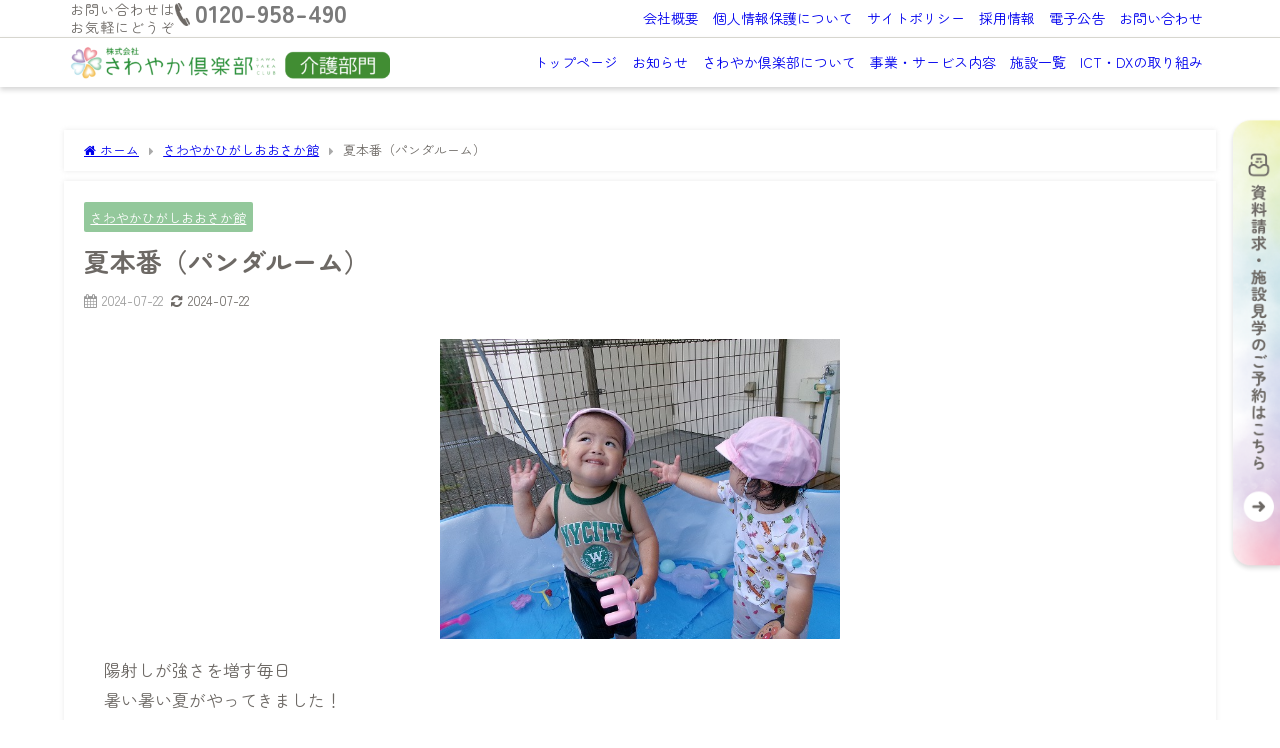

--- FILE ---
content_type: text/html; charset=UTF-8
request_url: https://sawayakaclub.jp/archives/22035
body_size: 32523
content:
<!DOCTYPE html>
<html dir="ltr" lang="ja" prefix="og: https://ogp.me/ns#">
<head>
	<meta charset="UTF-8" />
	<meta name="viewport" content="width=device-width, initial-scale=1" />
	<link rel="profile" href="http://gmpg.org/xfn/11" />
	<link rel="pingback" href="https://sawayakaclub.jp/xmlrpc.php" />
	<style>
#wpadminbar #wp-admin-bar-wccp_free_top_button .ab-icon:before {
	content: "\f160";
	color: #02CA02;
	top: 3px;
}
#wpadminbar #wp-admin-bar-wccp_free_top_button .ab-icon {
	transform: rotate(45deg);
}
</style>

		<!-- All in One SEO 4.7.8 - aioseo.com -->
	<meta name="description" content="陽射しが強さを増す毎日 暑い暑い夏がやってきました！ 今日から大きいプールで遊びます♪ 「冷たくって気持ちよ&amp;" />
	<meta name="robots" content="max-image-preview:large" />
	<meta name="author" content="さわやかひがしおおさか館"/>
	<link rel="canonical" href="https://sawayakaclub.jp/archives/22035" />
	<meta name="generator" content="All in One SEO (AIOSEO) 4.7.8" />
		<meta property="og:locale" content="ja_JP" />
		<meta property="og:site_name" content="株式会社さわやか倶楽部 - 手と手で通じ合う介護" />
		<meta property="og:type" content="article" />
		<meta property="og:title" content="夏本番（パンダルーム） - 株式会社さわやか倶楽部" />
		<meta property="og:description" content="陽射しが強さを増す毎日 暑い暑い夏がやってきました！ 今日から大きいプールで遊びます♪ 「冷たくって気持ちよ&amp;" />
		<meta property="og:url" content="https://sawayakaclub.jp/archives/22035" />
		<meta property="article:published_time" content="2024-07-22T05:19:06+00:00" />
		<meta property="article:modified_time" content="2024-07-22T05:19:06+00:00" />
		<meta name="twitter:card" content="summary_large_image" />
		<meta name="twitter:title" content="夏本番（パンダルーム） - 株式会社さわやか倶楽部" />
		<meta name="twitter:description" content="陽射しが強さを増す毎日 暑い暑い夏がやってきました！ 今日から大きいプールで遊びます♪ 「冷たくって気持ちよ&amp;" />
		<script type="application/ld+json" class="aioseo-schema">
			{"@context":"https:\/\/schema.org","@graph":[{"@type":"BlogPosting","@id":"https:\/\/sawayakaclub.jp\/archives\/22035#blogposting","name":"\u590f\u672c\u756a\uff08\u30d1\u30f3\u30c0\u30eb\u30fc\u30e0\uff09 - \u682a\u5f0f\u4f1a\u793e\u3055\u308f\u3084\u304b\u5036\u697d\u90e8","headline":"\u590f\u672c\u756a\uff08\u30d1\u30f3\u30c0\u30eb\u30fc\u30e0\uff09","author":{"@id":"https:\/\/sawayakaclub.jp\/archives\/author\/higashioosaka#author"},"publisher":{"@id":"https:\/\/sawayakaclub.jp\/#organization"},"image":{"@type":"ImageObject","url":"https:\/\/sawayakaclub.jp\/wp-content\/uploads\/2024\/07\/s-101_3688.jpg","width":640,"height":480},"datePublished":"2024-07-22T14:19:06+09:00","dateModified":"2024-07-22T14:19:06+09:00","inLanguage":"ja","mainEntityOfPage":{"@id":"https:\/\/sawayakaclub.jp\/archives\/22035#webpage"},"isPartOf":{"@id":"https:\/\/sawayakaclub.jp\/archives\/22035#webpage"},"articleSection":"\u3055\u308f\u3084\u304b\u3072\u304c\u3057\u304a\u304a\u3055\u304b\u9928"},{"@type":"BreadcrumbList","@id":"https:\/\/sawayakaclub.jp\/archives\/22035#breadcrumblist","itemListElement":[{"@type":"ListItem","@id":"https:\/\/sawayakaclub.jp\/#listItem","position":1,"name":"\u5bb6"}]},{"@type":"Organization","@id":"https:\/\/sawayakaclub.jp\/#organization","name":"\u682a\u5f0f\u4f1a\u793e\u3055\u308f\u3084\u304b\u5036\u697d\u90e8","description":"\u624b\u3068\u624b\u3067\u901a\u3058\u5408\u3046\u4ecb\u8b77","url":"https:\/\/sawayakaclub.jp\/"},{"@type":"Person","@id":"https:\/\/sawayakaclub.jp\/archives\/author\/higashioosaka#author","url":"https:\/\/sawayakaclub.jp\/archives\/author\/higashioosaka","name":"\u3055\u308f\u3084\u304b\u3072\u304c\u3057\u304a\u304a\u3055\u304b\u9928","image":{"@type":"ImageObject","@id":"https:\/\/sawayakaclub.jp\/archives\/22035#authorImage","url":"https:\/\/secure.gravatar.com\/avatar\/2f93201ddbf4badcaf205924d3edc9edd78eceaaba4c52b5cf84e640ca24275a?s=96&d=mm&r=g","width":96,"height":96,"caption":"\u3055\u308f\u3084\u304b\u3072\u304c\u3057\u304a\u304a\u3055\u304b\u9928"}},{"@type":"WebPage","@id":"https:\/\/sawayakaclub.jp\/archives\/22035#webpage","url":"https:\/\/sawayakaclub.jp\/archives\/22035","name":"\u590f\u672c\u756a\uff08\u30d1\u30f3\u30c0\u30eb\u30fc\u30e0\uff09 - \u682a\u5f0f\u4f1a\u793e\u3055\u308f\u3084\u304b\u5036\u697d\u90e8","description":"\u967d\u5c04\u3057\u304c\u5f37\u3055\u3092\u5897\u3059\u6bce\u65e5 \u6691\u3044\u6691\u3044\u590f\u304c\u3084\u3063\u3066\u304d\u307e\u3057\u305f\uff01 \u4eca\u65e5\u304b\u3089\u5927\u304d\u3044\u30d7\u30fc\u30eb\u3067\u904a\u3073\u307e\u3059\u266a \u300c\u51b7\u305f\u304f\u3063\u3066\u6c17\u6301\u3061\u3088&","inLanguage":"ja","isPartOf":{"@id":"https:\/\/sawayakaclub.jp\/#website"},"breadcrumb":{"@id":"https:\/\/sawayakaclub.jp\/archives\/22035#breadcrumblist"},"author":{"@id":"https:\/\/sawayakaclub.jp\/archives\/author\/higashioosaka#author"},"creator":{"@id":"https:\/\/sawayakaclub.jp\/archives\/author\/higashioosaka#author"},"image":{"@type":"ImageObject","url":"https:\/\/sawayakaclub.jp\/wp-content\/uploads\/2024\/07\/s-101_3688.jpg","@id":"https:\/\/sawayakaclub.jp\/archives\/22035\/#mainImage","width":640,"height":480},"primaryImageOfPage":{"@id":"https:\/\/sawayakaclub.jp\/archives\/22035#mainImage"},"datePublished":"2024-07-22T14:19:06+09:00","dateModified":"2024-07-22T14:19:06+09:00"},{"@type":"WebSite","@id":"https:\/\/sawayakaclub.jp\/#website","url":"https:\/\/sawayakaclub.jp\/","name":"\u682a\u5f0f\u4f1a\u793e\u3055\u308f\u3084\u304b\u5036\u697d\u90e8","description":"\u624b\u3068\u624b\u3067\u901a\u3058\u5408\u3046\u4ecb\u8b77","inLanguage":"ja","publisher":{"@id":"https:\/\/sawayakaclub.jp\/#organization"}}]}
		</script>
		<!-- All in One SEO -->

<link rel='dns-prefetch' href='//cdnjs.cloudflare.com' />
<link rel="alternate" type="application/rss+xml" title="株式会社さわやか倶楽部 &raquo; フィード" href="https://sawayakaclub.jp/feed" />
<link rel="alternate" type="application/rss+xml" title="株式会社さわやか倶楽部 &raquo; コメントフィード" href="https://sawayakaclub.jp/comments/feed" />
<link rel="alternate" type="application/rss+xml" title="株式会社さわやか倶楽部 &raquo; 夏本番（パンダルーム） のコメントのフィード" href="https://sawayakaclub.jp/archives/22035/feed" />
<link rel="alternate" title="oEmbed (JSON)" type="application/json+oembed" href="https://sawayakaclub.jp/wp-json/oembed/1.0/embed?url=https%3A%2F%2Fsawayakaclub.jp%2Farchives%2F22035" />
<link rel="alternate" title="oEmbed (XML)" type="text/xml+oembed" href="https://sawayakaclub.jp/wp-json/oembed/1.0/embed?url=https%3A%2F%2Fsawayakaclub.jp%2Farchives%2F22035&#038;format=xml" />
<style id='wp-img-auto-sizes-contain-inline-css' type='text/css'>
img:is([sizes=auto i],[sizes^="auto," i]){contain-intrinsic-size:3000px 1500px}
/*# sourceURL=wp-img-auto-sizes-contain-inline-css */
</style>
<link rel='stylesheet'  href='https://sawayakaclub.jp/wp-content/plugins/wp-smart-preloader/assets/css/wsp-front-preloader.css?ver=1.15.2&#038;theme=6.0.61'  media='all'>
<link rel='stylesheet'  href='https://sawayakaclub.jp/wp-content/plugins/wp-smart-preloader/assets/css/wsp-smart-preload-style.css?ver=1.15.2&#038;theme=6.0.61'  media='all'>
<link rel='stylesheet'  href='https://sawayakaclub.jp/wp-includes/css/dist/block-library/style.min.css?ver=6.9&#038;theme=6.0.61'  media='all'>
<style id='global-styles-inline-css' type='text/css'>
:root{--wp--preset--aspect-ratio--square: 1;--wp--preset--aspect-ratio--4-3: 4/3;--wp--preset--aspect-ratio--3-4: 3/4;--wp--preset--aspect-ratio--3-2: 3/2;--wp--preset--aspect-ratio--2-3: 2/3;--wp--preset--aspect-ratio--16-9: 16/9;--wp--preset--aspect-ratio--9-16: 9/16;--wp--preset--color--black: #000000;--wp--preset--color--cyan-bluish-gray: #abb8c3;--wp--preset--color--white: #ffffff;--wp--preset--color--pale-pink: #f78da7;--wp--preset--color--vivid-red: #cf2e2e;--wp--preset--color--luminous-vivid-orange: #ff6900;--wp--preset--color--luminous-vivid-amber: #fcb900;--wp--preset--color--light-green-cyan: #7bdcb5;--wp--preset--color--vivid-green-cyan: #00d084;--wp--preset--color--pale-cyan-blue: #8ed1fc;--wp--preset--color--vivid-cyan-blue: #0693e3;--wp--preset--color--vivid-purple: #9b51e0;--wp--preset--color--light-blue: #70b8f1;--wp--preset--color--light-red: #ff8178;--wp--preset--color--light-green: #2ac113;--wp--preset--color--light-yellow: #ffe822;--wp--preset--color--light-orange: #ffa30d;--wp--preset--color--blue: #00f;--wp--preset--color--red: #f00;--wp--preset--color--purple: #674970;--wp--preset--color--gray: #ccc;--wp--preset--gradient--vivid-cyan-blue-to-vivid-purple: linear-gradient(135deg,rgb(6,147,227) 0%,rgb(155,81,224) 100%);--wp--preset--gradient--light-green-cyan-to-vivid-green-cyan: linear-gradient(135deg,rgb(122,220,180) 0%,rgb(0,208,130) 100%);--wp--preset--gradient--luminous-vivid-amber-to-luminous-vivid-orange: linear-gradient(135deg,rgb(252,185,0) 0%,rgb(255,105,0) 100%);--wp--preset--gradient--luminous-vivid-orange-to-vivid-red: linear-gradient(135deg,rgb(255,105,0) 0%,rgb(207,46,46) 100%);--wp--preset--gradient--very-light-gray-to-cyan-bluish-gray: linear-gradient(135deg,rgb(238,238,238) 0%,rgb(169,184,195) 100%);--wp--preset--gradient--cool-to-warm-spectrum: linear-gradient(135deg,rgb(74,234,220) 0%,rgb(151,120,209) 20%,rgb(207,42,186) 40%,rgb(238,44,130) 60%,rgb(251,105,98) 80%,rgb(254,248,76) 100%);--wp--preset--gradient--blush-light-purple: linear-gradient(135deg,rgb(255,206,236) 0%,rgb(152,150,240) 100%);--wp--preset--gradient--blush-bordeaux: linear-gradient(135deg,rgb(254,205,165) 0%,rgb(254,45,45) 50%,rgb(107,0,62) 100%);--wp--preset--gradient--luminous-dusk: linear-gradient(135deg,rgb(255,203,112) 0%,rgb(199,81,192) 50%,rgb(65,88,208) 100%);--wp--preset--gradient--pale-ocean: linear-gradient(135deg,rgb(255,245,203) 0%,rgb(182,227,212) 50%,rgb(51,167,181) 100%);--wp--preset--gradient--electric-grass: linear-gradient(135deg,rgb(202,248,128) 0%,rgb(113,206,126) 100%);--wp--preset--gradient--midnight: linear-gradient(135deg,rgb(2,3,129) 0%,rgb(40,116,252) 100%);--wp--preset--font-size--small: .8em;--wp--preset--font-size--medium: 1em;--wp--preset--font-size--large: 1.2em;--wp--preset--font-size--x-large: 42px;--wp--preset--font-size--xlarge: 1.5em;--wp--preset--font-size--xxlarge: 2em;--wp--preset--spacing--20: 0.44rem;--wp--preset--spacing--30: 0.67rem;--wp--preset--spacing--40: 1rem;--wp--preset--spacing--50: 1.5rem;--wp--preset--spacing--60: 2.25rem;--wp--preset--spacing--70: 3.38rem;--wp--preset--spacing--80: 5.06rem;--wp--preset--shadow--natural: 6px 6px 9px rgba(0, 0, 0, 0.2);--wp--preset--shadow--deep: 12px 12px 50px rgba(0, 0, 0, 0.4);--wp--preset--shadow--sharp: 6px 6px 0px rgba(0, 0, 0, 0.2);--wp--preset--shadow--outlined: 6px 6px 0px -3px rgb(255, 255, 255), 6px 6px rgb(0, 0, 0);--wp--preset--shadow--crisp: 6px 6px 0px rgb(0, 0, 0);--wp--custom--spacing--small: max(1.25rem, 5vw);--wp--custom--spacing--medium: clamp(2rem, 8vw, calc(4 * var(--wp--style--block-gap)));--wp--custom--spacing--large: clamp(4rem, 10vw, 8rem);--wp--custom--spacing--outer: var(--wp--custom--spacing--small, 1.25rem);--wp--custom--typography--font-size--huge: clamp(2.25rem, 4vw, 2.75rem);--wp--custom--typography--font-size--gigantic: clamp(2.75rem, 6vw, 3.25rem);--wp--custom--typography--font-size--colossal: clamp(3.25rem, 8vw, 6.25rem);--wp--custom--typography--line-height--tiny: 1.15;--wp--custom--typography--line-height--small: 1.2;--wp--custom--typography--line-height--medium: 1.4;--wp--custom--typography--line-height--normal: 1.6;}:root { --wp--style--global--content-size: 769px;--wp--style--global--wide-size: 1240px; }:where(body) { margin: 0; }.wp-site-blocks > .alignleft { float: left; margin-right: 2em; }.wp-site-blocks > .alignright { float: right; margin-left: 2em; }.wp-site-blocks > .aligncenter { justify-content: center; margin-left: auto; margin-right: auto; }:where(.wp-site-blocks) > * { margin-block-start: 1.5em; margin-block-end: 0; }:where(.wp-site-blocks) > :first-child { margin-block-start: 0; }:where(.wp-site-blocks) > :last-child { margin-block-end: 0; }:root { --wp--style--block-gap: 1.5em; }:root :where(.is-layout-flow) > :first-child{margin-block-start: 0;}:root :where(.is-layout-flow) > :last-child{margin-block-end: 0;}:root :where(.is-layout-flow) > *{margin-block-start: 1.5em;margin-block-end: 0;}:root :where(.is-layout-constrained) > :first-child{margin-block-start: 0;}:root :where(.is-layout-constrained) > :last-child{margin-block-end: 0;}:root :where(.is-layout-constrained) > *{margin-block-start: 1.5em;margin-block-end: 0;}:root :where(.is-layout-flex){gap: 1.5em;}:root :where(.is-layout-grid){gap: 1.5em;}.is-layout-flow > .alignleft{float: left;margin-inline-start: 0;margin-inline-end: 2em;}.is-layout-flow > .alignright{float: right;margin-inline-start: 2em;margin-inline-end: 0;}.is-layout-flow > .aligncenter{margin-left: auto !important;margin-right: auto !important;}.is-layout-constrained > .alignleft{float: left;margin-inline-start: 0;margin-inline-end: 2em;}.is-layout-constrained > .alignright{float: right;margin-inline-start: 2em;margin-inline-end: 0;}.is-layout-constrained > .aligncenter{margin-left: auto !important;margin-right: auto !important;}.is-layout-constrained > :where(:not(.alignleft):not(.alignright):not(.alignfull)){max-width: var(--wp--style--global--content-size);margin-left: auto !important;margin-right: auto !important;}.is-layout-constrained > .alignwide{max-width: var(--wp--style--global--wide-size);}body .is-layout-flex{display: flex;}.is-layout-flex{flex-wrap: wrap;align-items: center;}.is-layout-flex > :is(*, div){margin: 0;}body .is-layout-grid{display: grid;}.is-layout-grid > :is(*, div){margin: 0;}body{padding-top: 0px;padding-right: 0px;padding-bottom: 0px;padding-left: 0px;}:root :where(.wp-element-button, .wp-block-button__link){background-color: #32373c;border-width: 0;color: #fff;font-family: inherit;font-size: inherit;font-style: inherit;font-weight: inherit;letter-spacing: inherit;line-height: inherit;padding-top: calc(0.667em + 2px);padding-right: calc(1.333em + 2px);padding-bottom: calc(0.667em + 2px);padding-left: calc(1.333em + 2px);text-decoration: none;text-transform: inherit;}.has-black-color{color: var(--wp--preset--color--black) !important;}.has-cyan-bluish-gray-color{color: var(--wp--preset--color--cyan-bluish-gray) !important;}.has-white-color{color: var(--wp--preset--color--white) !important;}.has-pale-pink-color{color: var(--wp--preset--color--pale-pink) !important;}.has-vivid-red-color{color: var(--wp--preset--color--vivid-red) !important;}.has-luminous-vivid-orange-color{color: var(--wp--preset--color--luminous-vivid-orange) !important;}.has-luminous-vivid-amber-color{color: var(--wp--preset--color--luminous-vivid-amber) !important;}.has-light-green-cyan-color{color: var(--wp--preset--color--light-green-cyan) !important;}.has-vivid-green-cyan-color{color: var(--wp--preset--color--vivid-green-cyan) !important;}.has-pale-cyan-blue-color{color: var(--wp--preset--color--pale-cyan-blue) !important;}.has-vivid-cyan-blue-color{color: var(--wp--preset--color--vivid-cyan-blue) !important;}.has-vivid-purple-color{color: var(--wp--preset--color--vivid-purple) !important;}.has-light-blue-color{color: var(--wp--preset--color--light-blue) !important;}.has-light-red-color{color: var(--wp--preset--color--light-red) !important;}.has-light-green-color{color: var(--wp--preset--color--light-green) !important;}.has-light-yellow-color{color: var(--wp--preset--color--light-yellow) !important;}.has-light-orange-color{color: var(--wp--preset--color--light-orange) !important;}.has-blue-color{color: var(--wp--preset--color--blue) !important;}.has-red-color{color: var(--wp--preset--color--red) !important;}.has-purple-color{color: var(--wp--preset--color--purple) !important;}.has-gray-color{color: var(--wp--preset--color--gray) !important;}.has-black-background-color{background-color: var(--wp--preset--color--black) !important;}.has-cyan-bluish-gray-background-color{background-color: var(--wp--preset--color--cyan-bluish-gray) !important;}.has-white-background-color{background-color: var(--wp--preset--color--white) !important;}.has-pale-pink-background-color{background-color: var(--wp--preset--color--pale-pink) !important;}.has-vivid-red-background-color{background-color: var(--wp--preset--color--vivid-red) !important;}.has-luminous-vivid-orange-background-color{background-color: var(--wp--preset--color--luminous-vivid-orange) !important;}.has-luminous-vivid-amber-background-color{background-color: var(--wp--preset--color--luminous-vivid-amber) !important;}.has-light-green-cyan-background-color{background-color: var(--wp--preset--color--light-green-cyan) !important;}.has-vivid-green-cyan-background-color{background-color: var(--wp--preset--color--vivid-green-cyan) !important;}.has-pale-cyan-blue-background-color{background-color: var(--wp--preset--color--pale-cyan-blue) !important;}.has-vivid-cyan-blue-background-color{background-color: var(--wp--preset--color--vivid-cyan-blue) !important;}.has-vivid-purple-background-color{background-color: var(--wp--preset--color--vivid-purple) !important;}.has-light-blue-background-color{background-color: var(--wp--preset--color--light-blue) !important;}.has-light-red-background-color{background-color: var(--wp--preset--color--light-red) !important;}.has-light-green-background-color{background-color: var(--wp--preset--color--light-green) !important;}.has-light-yellow-background-color{background-color: var(--wp--preset--color--light-yellow) !important;}.has-light-orange-background-color{background-color: var(--wp--preset--color--light-orange) !important;}.has-blue-background-color{background-color: var(--wp--preset--color--blue) !important;}.has-red-background-color{background-color: var(--wp--preset--color--red) !important;}.has-purple-background-color{background-color: var(--wp--preset--color--purple) !important;}.has-gray-background-color{background-color: var(--wp--preset--color--gray) !important;}.has-black-border-color{border-color: var(--wp--preset--color--black) !important;}.has-cyan-bluish-gray-border-color{border-color: var(--wp--preset--color--cyan-bluish-gray) !important;}.has-white-border-color{border-color: var(--wp--preset--color--white) !important;}.has-pale-pink-border-color{border-color: var(--wp--preset--color--pale-pink) !important;}.has-vivid-red-border-color{border-color: var(--wp--preset--color--vivid-red) !important;}.has-luminous-vivid-orange-border-color{border-color: var(--wp--preset--color--luminous-vivid-orange) !important;}.has-luminous-vivid-amber-border-color{border-color: var(--wp--preset--color--luminous-vivid-amber) !important;}.has-light-green-cyan-border-color{border-color: var(--wp--preset--color--light-green-cyan) !important;}.has-vivid-green-cyan-border-color{border-color: var(--wp--preset--color--vivid-green-cyan) !important;}.has-pale-cyan-blue-border-color{border-color: var(--wp--preset--color--pale-cyan-blue) !important;}.has-vivid-cyan-blue-border-color{border-color: var(--wp--preset--color--vivid-cyan-blue) !important;}.has-vivid-purple-border-color{border-color: var(--wp--preset--color--vivid-purple) !important;}.has-light-blue-border-color{border-color: var(--wp--preset--color--light-blue) !important;}.has-light-red-border-color{border-color: var(--wp--preset--color--light-red) !important;}.has-light-green-border-color{border-color: var(--wp--preset--color--light-green) !important;}.has-light-yellow-border-color{border-color: var(--wp--preset--color--light-yellow) !important;}.has-light-orange-border-color{border-color: var(--wp--preset--color--light-orange) !important;}.has-blue-border-color{border-color: var(--wp--preset--color--blue) !important;}.has-red-border-color{border-color: var(--wp--preset--color--red) !important;}.has-purple-border-color{border-color: var(--wp--preset--color--purple) !important;}.has-gray-border-color{border-color: var(--wp--preset--color--gray) !important;}.has-vivid-cyan-blue-to-vivid-purple-gradient-background{background: var(--wp--preset--gradient--vivid-cyan-blue-to-vivid-purple) !important;}.has-light-green-cyan-to-vivid-green-cyan-gradient-background{background: var(--wp--preset--gradient--light-green-cyan-to-vivid-green-cyan) !important;}.has-luminous-vivid-amber-to-luminous-vivid-orange-gradient-background{background: var(--wp--preset--gradient--luminous-vivid-amber-to-luminous-vivid-orange) !important;}.has-luminous-vivid-orange-to-vivid-red-gradient-background{background: var(--wp--preset--gradient--luminous-vivid-orange-to-vivid-red) !important;}.has-very-light-gray-to-cyan-bluish-gray-gradient-background{background: var(--wp--preset--gradient--very-light-gray-to-cyan-bluish-gray) !important;}.has-cool-to-warm-spectrum-gradient-background{background: var(--wp--preset--gradient--cool-to-warm-spectrum) !important;}.has-blush-light-purple-gradient-background{background: var(--wp--preset--gradient--blush-light-purple) !important;}.has-blush-bordeaux-gradient-background{background: var(--wp--preset--gradient--blush-bordeaux) !important;}.has-luminous-dusk-gradient-background{background: var(--wp--preset--gradient--luminous-dusk) !important;}.has-pale-ocean-gradient-background{background: var(--wp--preset--gradient--pale-ocean) !important;}.has-electric-grass-gradient-background{background: var(--wp--preset--gradient--electric-grass) !important;}.has-midnight-gradient-background{background: var(--wp--preset--gradient--midnight) !important;}.has-small-font-size{font-size: var(--wp--preset--font-size--small) !important;}.has-medium-font-size{font-size: var(--wp--preset--font-size--medium) !important;}.has-large-font-size{font-size: var(--wp--preset--font-size--large) !important;}.has-x-large-font-size{font-size: var(--wp--preset--font-size--x-large) !important;}.has-xlarge-font-size{font-size: var(--wp--preset--font-size--xlarge) !important;}.has-xxlarge-font-size{font-size: var(--wp--preset--font-size--xxlarge) !important;}
/*# sourceURL=global-styles-inline-css */
</style>

<link rel='stylesheet'  href='https://sawayakaclub.jp/wp-content/plugins/contact-form-7/includes/css/styles.css?ver=5.9.8&#038;theme=6.0.61'  media='all'>
<link rel='stylesheet'  href='https://sawayakaclub.jp/wp-content/plugins/header-footer-elementor/assets/css/header-footer-elementor.css?ver=1.6.26&#038;theme=6.0.61'  media='all'>
<link rel='stylesheet'  href='https://sawayakaclub.jp/wp-content/plugins/elementor/assets/css/frontend-lite.min.css?ver=3.20.2&#038;theme=6.0.61'  media='all'>
<link rel='stylesheet'  href='https://sawayakaclub.jp/wp-content/plugins/elementor/assets/lib/swiper/v8/css/swiper.min.css?ver=8.4.5&#038;theme=6.0.61'  media='all'>
<link rel='stylesheet'  href='https://sawayakaclub.jp/wp-content/uploads/elementor/css/post-9.css?ver=1719836695&#038;theme=6.0.61'  media='all'>
<link rel='stylesheet'  href='https://sawayakaclub.jp/wp-content/uploads/elementor/css/global.css?ver=1719836695&#038;theme=6.0.61'  media='all'>
<link rel='stylesheet'  href='https://sawayakaclub.jp/wp-content/uploads/elementor/css/post-76377.css?ver=1766565862&#038;theme=6.0.61'  media='all'>
<link rel='stylesheet'  href='https://sawayakaclub.jp/wp-content/uploads/elementor/css/post-76380.css?ver=1766565619&#038;theme=6.0.61'  media='all'>
<link rel='stylesheet'  href='https://sawayakaclub.jp/wp-content/themes/diver/css/style.min.css?ver=6.9&#038;theme=6.0.61'  media='all'>
<link rel='stylesheet'  href='https://sawayakaclub.jp/wp-content/themes/diver_child/style.css?theme=6.0.61'  media='all'>
<link rel='stylesheet'  href='https://fonts.googleapis.com/css?family=Roboto%3A100%2C100italic%2C200%2C200italic%2C300%2C300italic%2C400%2C400italic%2C500%2C500italic%2C600%2C600italic%2C700%2C700italic%2C800%2C800italic%2C900%2C900italic%7CRoboto+Slab%3A100%2C100italic%2C200%2C200italic%2C300%2C300italic%2C400%2C400italic%2C500%2C500italic%2C600%2C600italic%2C700%2C700italic%2C800%2C800italic%2C900%2C900italic&#038;display=swap&#038;ver=6.9'  media='all'>
<link rel="preconnect" href="https://fonts.gstatic.com/" crossorigin><script type="text/javascript"src="https://sawayakaclub.jp/wp-includes/js/jquery/jquery.min.js?ver=3.7.1&amp;theme=6.0.61" id="jquery-core-js"></script>
<script type="text/javascript"src="https://sawayakaclub.jp/wp-includes/js/jquery/jquery-migrate.min.js?ver=3.4.1&amp;theme=6.0.61" id="jquery-migrate-js"></script>
<script type="text/javascript" id="wsp-main-script-js-extra">
/* <![CDATA[ */
var wsp_obj = {"loader":"Custom Animation","homepage":"1","custom_animation":"\u003Cdiv class=\"pc-wrap\"\u003E\u003Cimg class=\"preload-pc\" src=\"https://sawayakaclub.jp/wp-content/uploads/2024/07/key_2_pc.gif\"\u003E\u003C/div\u003E\r\n\u003Cdiv class=\"tb-wrap\"\u003E\u003Cimg class=\"preload-tb\" src=\"https://sawayakaclub.jp/wp-content/uploads/2024/07/key_1_tab.gif\"\u003E\u003C/div\u003E\r\n\u003Cdiv class=\"sp-wrap\"\u003E\u003Cimg class=\"preload-sp\" src=\"https://sawayakaclub.jp/wp-content/uploads/2024/07/key_1_sp-1.gif\"\u003E\u003C/div\u003E","custom_css":".preload-pc{\r\n    display:block;\r\n  width:100%;\r\n    height:100%;\r\n    position:relative;\r\n}\r\n.pc-wrap{\r\n      width:100%;\r\n       text-align:center;\r\n       position:absolute;\r\n       margin:0 auto;\r\n       vertical-align:  middle; \r\n       top: 50%;                   \r\n   left: 50%;                  \r\n   transform: translateY(-50%) translateX(-50%);\r\n}\r\n.preload-tb{\r\n    width:100%;\r\n    height:100%;\r\n}\r\n.tb-wrap{\r\n    display:none;\r\n    width:960px;\r\n        text-align:center;\r\n       position:absolute;\r\n       margin:0 auto;\r\n       vertical-align:  middle; \r\n       top: 0%;                   \r\n   left: 50%;                  \r\n   transform: translateY(0%) translateX(-50%);\r\n\r\n}\r\n.sp-wrap{\r\n    width:auto;\r\n    height:100vh;\r\n    display:none;\r\n}\r\n\r\n\r\n\r\n\r\n@media screen and (max-width: 960px) {\r\n.tb-wrap{\r\ndisplay:block;\r\n    }\r\n.pc-wrap{\r\n    display:none;\r\n}\r\n}\r\n\r\n@media screen and (max-width: 520px){\r\n.sp-wrap{\r\ndisplay:block;\r\n  }\r\n  .tb-wrap{\r\ndisplay:none;\r\n    }\r\n    .pc-wrap{\r\n    display:none;\r\n}\r\n}","delay":"1500","fadeout":"2500"};
//# sourceURL=wsp-main-script-js-extra
/* ]]> */
</script>
<script type="text/javascript"src="https://sawayakaclub.jp/wp-content/plugins/wp-smart-preloader/assets/js/wsp-main-script.js?ver=1.15.2&amp;theme=6.0.61" id="wsp-main-script-js"></script>
<link rel="https://api.w.org/" href="https://sawayakaclub.jp/wp-json/" /><link rel="alternate" title="JSON" type="application/json" href="https://sawayakaclub.jp/wp-json/wp/v2/posts/22035" /><link rel="EditURI" type="application/rsd+xml" title="RSD" href="https://sawayakaclub.jp/xmlrpc.php?rsd" />
<meta name="generator" content="WordPress 6.9" />
<link rel='shortlink' href='https://sawayakaclub.jp/?p=22035' />
<script id="wpcp_disable_Right_Click" type="text/javascript">
document.ondragstart = function() { return false;}
	function nocontext(e) {
	   return false;
	}
	document.oncontextmenu = nocontext;
</script>
      <!-- Global site tag (gtag.js) - Google Analytics -->
      <script async src="https://www.googletagmanager.com/gtag/js?id=G-WNMVZJSHQL"></script>
      <script>
        window.dataLayer = window.dataLayer || [];
        function gtag(){dataLayer.push(arguments);}
        gtag('js', new Date());

        gtag('config', "G-WNMVZJSHQL");
      </script>
      <script type="application/ld+json" class="json-ld">[
    {
        "@context": "https://schema.org",
        "@type": "BlogPosting",
        "mainEntityOfPage": {
            "@type": "WebPage",
            "@id": "https://sawayakaclub.jp/archives/22035"
        },
        "headline": "夏本番（パンダルーム）",
        "image": [
            "https://sawayakaclub.jp/wp-content/uploads/2024/07/s-101_3688.jpg",
            "https://sawayakaclub.jp/wp-content/uploads/2024/07/s-101_3688-500x375.jpg",
            "https://sawayakaclub.jp/wp-content/uploads/2024/07/s-101_3688-500x480.jpg"
        ],
        "description": "陽射しが強さを増す毎日 暑い暑い夏がやってきました！ 今日から大きいプールで遊びます♪ 「冷たくって気持ちよ&#x1f49b;」 「みてみて、せんせい、わにさんだよ～」 「まってまって、おねえちゃんま",
        "datePublished": "2024-07-22T14:19:06+09:00",
        "dateModified": "2024-07-22T14:19:06+09:00",
        "articleSection": [
            "さわやかひがしおおさか館"
        ],
        "author": {
            "@type": "Person",
            "name": "さわやかひがしおおさか館",
            "url": "https://sawayakaclub.jp/archives/author/higashioosaka"
        },
        "publisher": {
            "@context": "http://schema.org",
            "@type": "Organization",
            "name": "株式会社さわやか倶楽部",
            "description": "手と手で通じ合う介護",
            "logo": {
                "@type": "ImageObject",
                "url": "https://sawayakaclub.jp/wp-content/uploads/2024/03/logo.png"
            }
        }
    }
]</script>
<style>body{background-image:url('');}</style> <style> #onlynav ul ul,#nav_fixed #nav ul ul,.header-logo #nav ul ul {visibility:hidden;opacity:0;transition:.2s ease-in-out;transform:translateY(10px);}#onlynav ul ul ul,#nav_fixed #nav ul ul ul,.header-logo #nav ul ul ul {transform:translateX(-20px) translateY(0);}#onlynav ul li:hover > ul,#nav_fixed #nav ul li:hover > ul,.header-logo #nav ul li:hover > ul{visibility:visible;opacity:1;transform:translateY(0);}#onlynav ul ul li:hover > ul,#nav_fixed #nav ul ul li:hover > ul,.header-logo #nav ul ul li:hover > ul{transform:translateX(0) translateY(0);}</style><style>body{background-color:#ffffff;color:#6d6965;}:where(a){color:#6d6965;}:where(a):hover{color:#2a903a}:where(.content){color:#000;}:where(.content) a{color:#6f97bc;}:where(.content) a:hover{color:#6495ED;}.header-wrap,#header ul.sub-menu, #header ul.children,#scrollnav,.description_sp{background:#ffffff;color:#333333}.header-wrap a,#scrollnav a,div.logo_title{color:#333355;}.header-wrap a:hover,div.logo_title:hover{color:#6495ED}.drawer-nav-btn span{background-color:#333355;}.drawer-nav-btn:before,.drawer-nav-btn:after {border-color:#333355;}#scrollnav ul li a{background:rgba(255,255,255,.8);color:#505050}.header_small_menu{background:#5d8ac1;color:#fff}.header_small_menu a{color:#fff}.header_small_menu a:hover{color:#6495ED}#nav_fixed.fixed, #nav_fixed #nav ul ul{background:#ffffff;color:#333333}#nav_fixed.fixed a,#nav_fixed .logo_title{color:#333355}#nav_fixed.fixed a:hover{color:#6495ED}#nav_fixed .drawer-nav-btn:before,#nav_fixed .drawer-nav-btn:after{border-color:#333355;}#nav_fixed .drawer-nav-btn span{background-color:#333355;}#onlynav{background:#fff;color:#333}#onlynav ul li a{color:#333}#onlynav ul ul.sub-menu{background:#fff}#onlynav div > ul > li > a:before{border-color:#333}#onlynav ul > li:hover > a:hover,#onlynav ul>li:hover>a,#onlynav ul>li:hover li:hover>a,#onlynav ul li:hover ul li ul li:hover > a{background:#5d8ac1;color:#fff}#onlynav ul li ul li ul:before{border-left-color:#fff}#onlynav ul li:last-child ul li ul:before{border-right-color:#fff}#bigfooter{background:#fff;color:#333333}#bigfooter a{color:#333355}#bigfooter a:hover{color:#6495ED}#footer{background:#fff;color:#999}#footer a{color:#333355}#footer a:hover{color:#6495ED}#sidebar .widget{background:#fff;color:#333;}#sidebar .widget a{color:#333355;}#sidebar .widget a:hover{color:#6495ED;}.post-box-contents,#main-wrap #pickup_posts_container img,.hentry, #single-main .post-sub,.navigation,.single_thumbnail,.in_loop,#breadcrumb,.pickup-cat-list,.maintop-widget, .mainbottom-widget,#share_plz,.sticky-post-box,.catpage_content_wrap,.cat-post-main{background:#fff;}.post-box{border-color:#eee;}.drawer_content_title,.searchbox_content_title{background:#eee;color:#333;}.drawer-nav,#header_search{background:#fff}.drawer-nav,.drawer-nav a,#header_search,#header_search a{color:#000}#footer_sticky_menu{background:rgba(255,255,255,.8)}.footermenu_col{background:rgba(255,255,255,.8);color:#333;}a.page-numbers{background:#afafaf;color:#fff;}.pagination .current{background:#2a903a;color:#fff;}</style><style>@media screen and (min-width:1201px){#main-wrap,.header-wrap .header-logo,.header_small_content,.bigfooter_wrap,.footer_content,.container_top_widget,.container_bottom_widget{width:90%;}}@media screen and (max-width:1200px){ #main-wrap,.header-wrap .header-logo, .header_small_content, .bigfooter_wrap,.footer_content, .container_top_widget, .container_bottom_widget{width:96%;}}@media screen and (max-width:768px){#main-wrap,.header-wrap .header-logo,.header_small_content,.bigfooter_wrap,.footer_content,.container_top_widget,.container_bottom_widget{width:100%;}}@media screen and (min-width:960px){#sidebar {width:310px;}}</style><style>@media screen and (min-width:1201px){#main-wrap{width:90%;}}@media screen and (max-width:1200px){ #main-wrap{width:96%;}}</style><style type="text/css" id="diver-custom-heading-css">.content h2:where(:not([class])),:where(.is-editor-blocks) :where(.content) h2:not(.sc_heading){color:#fff;background-color:#2a903a;text-align:left;border-radius:5px;border:dashed 2px #fff;box-shadow:0 0 0 5px #2a903a;}.content h3:where(:not([class])),:where(.is-editor-blocks) :where(.content) h3:not(.sc_heading){color:#000;background-color:#2a903a;text-align:left;border-top:2px solid #2a903a;border-bottom:2px solid #2a903a;background:transparent;padding-left:0px;padding-right:0px;}.content h4:where(:not([class])),:where(.is-editor-blocks) :where(.content) h4:not(.sc_heading){color:#000;background-color:#2a903a;text-align:left;border-bottom:2px solid #2a903a;background:transparent;padding-left:0px;padding-right:0px;}.content h5:where(:not([class])),:where(.is-editor-blocks) :where(.content) h5:not(.sc_heading){color:#000;}</style><meta name="generator" content="Elementor 3.20.2; features: e_optimized_assets_loading, e_optimized_css_loading, e_font_icon_svg, additional_custom_breakpoints, block_editor_assets_optimize, e_image_loading_optimization; settings: css_print_method-external, google_font-enabled, font_display-swap">
<link rel="icon" href="https://sawayakaclub.jp/wp-content/uploads/2024/03/cropped-logo-32x32.png" sizes="32x32" />
<link rel="icon" href="https://sawayakaclub.jp/wp-content/uploads/2024/03/cropped-logo-192x192.png" sizes="192x192" />
<link rel="apple-touch-icon" href="https://sawayakaclub.jp/wp-content/uploads/2024/03/cropped-logo-180x180.png" />
<meta name="msapplication-TileImage" content="https://sawayakaclub.jp/wp-content/uploads/2024/03/cropped-logo-270x270.png" />
		<style type="text/css" id="wp-custom-css">
			@import url('https://fonts.googleapis.com/css2?family=Zen+Maru+Gothic:wght@300;400;500;700;900&display=swap');

/* ::selection {
	color:white; background:#008000!important
} */

/* コメント */
.comment-form-url{
	display:none;
}
.comment-form-email input{
    display: block;
    width: 100%;
    margin: 5px 0;
}


.diver_password_wrap {
    padding: 30px;
    margin: 100px;
    -webkit-box-shadow: 0 0px 3px rgba(0, 0, 0, .1);
    box-shadow: 0 0px 3px rgba(0, 0, 0, .1);
    background: #fff;
}

/* 共通 */

/* .elementor-element-c29c922 img{
	display:none!important;
} */

div, a, span, p{
  font-family: "Zen Maru Gothic", serif!important;
  font-style: normal!important;
}

.index-section{
	postion: -webkit-sticky;
    position: sticky;
    top: 120px;
}
p{
	margin-bottom:0;
}
.elementor-widget:not(:last-child) {
    margin-bottom: 0px;
}
.sp{
	display:none;
}
.pc{
display:block;
}
a:hover{
	opacity:1;
}
.grecaptcha-badge { 
	visibility: hidden; 
}
.mark2{
    background: linear-gradient(transparent 0%, #fff 0%);
	color:#CB000B;
}

/* .elementor{
margin-top:85px;
} */
.elementor-244,.elementor-242{
	margin-top:0px!important;
}
/* .elementor-244{
    z-index: 8;
	position:relative;
}
.elementor-242{
	position:relative;
	z-index:99999999!important;
} */

#breadcrumb{
margin-top:110px;
}

.normal-care{
	background:#fff;
	padding:0px 10px;
	border-radius:5px;
}

.lifemap-care{
	background:#EE3907;
	padding:0px 10px;
	border-radius:5px;
	color:#fff;
}
rt {
	translate: -1.1em 1.3em;
}
.white{
	color:#fff;
}

/* トップページ */
.vertical p{
  -webkit-writing-mode: vertical-rl;
      -ms-writing-mode: tb-rl;
          writing-mode: vertical-rl;
/* 	padding-right:50px; */
}
.vertical {
	position:absolute;
	right:0px;
}


/* サービスを探す */
.tab-wrap {
  display: flex;
  flex-wrap: wrap;
  margin:20px 0;
}
.tab-wrap:after {
  content: '';
  width: 100%;
  height: 3px;
  background: #fff;
  display: block;
  order: -1;
}
.tab-label {
  color: #777;
  background: #DDF0D8;
  font-weight: bold;
/*   text-shadow: 0 -1px 0 rgba(0,0,0,.2); */
  white-space: nowrap;
  text-align: center;
  padding: 10px .5em;
  order: -1;
  position: relative;
  z-index: 1;
  cursor: pointer;
  border-radius: 5px 5px 0 0;
  flex: 1;
}
.tab-label:not(:last-of-type) {
  margin-right: 5px;
}
.tab-content {
  width: 100%;
  height: 0;
  overflow: hidden;
  opacity: 0;
}

.tab-label span{
	display:block;
	position:absolute;
	top: 50%;
	right:-30px;
	transform: translate(-50%, -50%);
	background-color:#2A903A;
	width:60px;
	height:60px;
	border-top-right-radius:5px;
}

.tab-switch:checked+.tab-label span:before, .tab-label span:after {
	display: block;
	content: '';
	background-color: #fff;
	position: absolute;
	width: 30px;
	height: 3px;
	top: 50%;
	left: 50%;
	transform: translate(-50%, -50%);
}
.tab-switch:checked+.tab-label span:before {
	width: 3px;
	height: 30px;
}

/* アクティブなタブ */
.tab-switch:checked+.tab-label {
  background: #DDF0D8;
}
.tab-switch:checked+.tab-label+.tab-content {
  height: auto;
  overflow: auto;
  padding: 15px;
  opacity: 1;
  transition: .5s opacity;
/*   box-shadow: 0 0 3px rgba(0,0,0,.2); */
	border-radius:0px 0px 5px 5px;
	background-color:#DDF0D8;
	
}
/* ラジオボタン非表示 */
.tab-switch {
  display: none;
}
.content-title{
	position: relative;
	margin:10px;
	font-weight:500;
	font-size:17px;
}
.content-title::after {
  position: absolute;
  content: "";
  top: 50%;
  width: 90%;
  height: 1px;
  background-color: #ccc;
	margin-left:10px;
}

.content-wrap{
	display:flex;
	width:100%;
	flex-wrap: wrap;
}
.tab-contents{
	width:32.333%;
 color:#555;
	background:#fff;
	margin:.5%;
	padding:5px;
	display:flex;
	align-items:center;
	border-radius:3px;
}
.tab-contents img{
	width:30px;
	margin-right:10px;
}
.area-content .tab-contents{
	justify-content:center;
}

/* さわやか倶楽部について */
.index-section a:last-child{
		border-bottom:0px solid #eee;
}
.index-section a{
	display:block;
		border-bottom:1px solid #eee;
}
.index{
padding:5px 20px;
		display:flex;
	align-items:center;
	width:100%;
}
.index-wrap{
width:90%;
}
.index-sub{
	font-size:13px;
}
.index-title{
font-weight:500;
	font-size:16px;
}
.index img{
		width:35px;
	height:35px;
}

.elementor-accordion-title{
	display:flex;
	align-items:center;
}
.elementor-accordion-title ruby{
	margin-left:5px;
}
.elementor-accordion-title rt{
	text-align: left; 
	translate: 0 -.5em;
}
.elementor-tab-content{
	border-top:3px solid #eee!important;
}

.accordion-link img{
	width:30px;
	margin-right:5px;
}
.accordion-link{
	color:#2A903A!important;
	padding:3px 0;
}
.accordion-link a{
	color:#2A903A;
}

/* フッター */
.instagram img, .facebook img, .youtube img{
	width:35px;
	margin:0 10px;
}
.sns-icon{
	text-align:center;
}

.footer-info a:hover{
	color:#fff;
	opacity:0.9;
}
.menu-right{
	margin-left:20px!important;
}
.footer-menu .right-ul a:before{
    border: 3px solid transparent;
    border-left: 3px solid #fff;
    content: "";
    right: -1rem;
    position: absolute;
    top: 0.6rem;
    transform: translateY(-40%);
}
.footer-menu .menu-img img{
	width:16%!important;
	margin-bottom:20px;
}
.footer-menu .menu-list div{
color:#fff;
	font-weight:bold;
}
.footer-menu .menu a:hover {
	color: #2A903A!important;
	border-bottom:0px solid!important;
}
.footer-menu  .menu {
	display: flex;
	width: 100%;
	height: 100%;
	align-items: center;
	justify-content: center;
}
/* .cp_fullscreenmenu .menu .menu-wrap {
	display: flex;
	width: 200vw;
	height: 200vw;
	transition: all 0.4s ease;
	-webkit-transform: scale(0);
	        transform: scale(0);
	text-align: left;
	color: #fefefe;
	align-items: center;
	justify-content: center;
} */
.footer-menu .menu ul {
	display: block;
	margin: 0;
	padding: 0 .3em;
	list-style: none;
	transition: opacity 0.4s ease;
}
.footer-menu .menu li {
	font-size: 13px;
	display: block;
	margin: 1em;
	padding: 0;
}
.footer-menu  .menu  a {
	position: relative;
	display: inline;
	cursor: pointer;
	transition: color 0.4s ease;
	color:#6D6965;
}
.footer-menu .menu a:hover {
	color: #2A903A;
	border:0px solid!important;
}
.footer-menu .menu a:hover:after {
	width: 100%;
	border:0px solid!important;
}
.footer-menu .menu a:after {
	position: absolute;
	z-index: 1;
	bottom: -0.15em;
	right: 0;
	width: 0;
	height: 1px;
	content: '';
	transition: width 0.4s ease;
	background: #2A903A;
}
.footer-menu .menu-list div a{
font-size:95%;
}

/* ヘッダー */
.menu{
	display:flex;
	float:right;
}
.menu li{
	margin:0 7px;
	font-size:14px;
}

#logo img, .logo img {
    height: 55px;
    width: 200px;
    vertical-align: middle;
    margin: 0.5em 0em;
    padding: 0.3em 0;
    object-fit: contain;
}


.header-menu ul{
	display:flex;
	width:100%;
	flex-direction:row;
	justify-content: space-around;
}
.header-menu li{
	display:flex;
}
.header-menu a{
	color:#000;
		text-align:center;
	margin:0 auto;
	font-size:90%;
	font-weight:100;
}
.header-menu a:hover{
	color:#2A903A;
}
.header-menu a:last-child{
	margin-right:30px;
}

.menu-wrap{
display:flex;
	flex-direction:column;
}
.menu-img{
	text-align:center;
	margin-bottom:20px;
}
.menu-list{
	display:flex;
		color:#000;
}
.menu-img img{
	width:20%;
	margin-bottom:20px;
}
.menu-list div{
color:#000!important;
	font-weight:bold;
}
.right-ul div{
	margin-bottom:10px!important;
	margin-right:0px;
}
.right-ul a:before{
    border: 3px solid transparent;
    border-left: 3px solid #000;
    content: "";
    right: -1rem;
    position: absolute;
    top: 0.6rem;
    transform: translateY(-40%);
}
.header-wrap{
	position:fixed;
	z-index:99;
	box-shadow: 0 0 0px 0 rgb(0 0 0 / 20%);
}
#nav_fixed{
	display:none!important;
}

.blur{
	background-color:rgba(255,255,255,.8)!important;
}

.blur:before {
    content: '';
   background:rgba(255,255,255,0.5);
    position: absolute;
    top: 0;
    left: 0;
    width: 100%;
    -webkit-backdrop-filter: blur(3px);
  backdrop-filter: blur(3px);
	filter: brightness(1);
    z-index: -1;
}
.elementor-element-c6829d2{
	background-color:rgba(255,255,255,.5)!important;
	-webkit-backdrop-filter: blur(15px);
  backdrop-filter: blur(15px);
	filter: brightness(1);
}
.elementor-element-c6829d2:before {
    content: '';
    background:rgba(255,255,255,0.5);
    position: absolute;
    top: 0;
    left: 0;
    width: 100%;
    -webkit-backdrop-filter: blur(3px);
  backdrop-filter: blur(3px);
	filter: brightness(1);
    z-index: -1;
}

/* .cp_fullscreenmenu {
	position: fixed;
	width:100px;
	height:100px;
	top: 0;
	right: 0;
} */
/* .logo a{
	position:relative;
	z-index:9999!important;
} */
/*menuコンテンツ*/
.cp_fullscreenmenu .menu {
	position: fixed;
	top: 0;
	right: 0;
	display: flex;
	visibility: hidden;
	overflow: hidden;
	width: 100%;
	height: 100%;
	pointer-events: none;
	outline: 1px solid transparent;
	-webkit-backface-visibility: hidden;
	        backface-visibility: hidden;
	align-items: center;
	justify-content: center;
}
.cp_fullscreenmenu .menu .menu-wrap {
	display: flex;
	overflow: hidden;
	width: 200vw;
	height: 200vw;
	transition: all 0.4s ease;
	-webkit-transform: scale(0);
	        transform: scale(0);
	text-align: left;
	color: #fefefe;
	border-radius: 50%;
	background: #fff;
	flex: none;
	-webkit-backface-visibility: hidden;
	        backface-visibility: hidden;
	align-items: center;
	justify-content: center;
}
.cp_fullscreenmenu .menu ul {
	display: block;
	max-height: 100vh;
	margin: 0;
	padding: 0 1em;
	list-style: none;
	transition: opacity 0.4s ease;
	opacity: 0;
}
.cp_fullscreenmenu .menu li {
	font-size: 14px;
	display: block;
	margin: 1em;
	padding: 0;
}
.cp_fullscreenmenu .menu  a {
	position: relative;
	display: inline;
	cursor: pointer;
	transition: color 0.4s ease;
}
.cp_fullscreenmenu .menu a:hover {
	color: #000;
}
.cp_fullscreenmenu .menu a:hover:after {
	width: 100%;
}
.cp_fullscreenmenu .menu a:after {
	position: absolute;
	z-index: 1;
	bottom: -0.15em;
	right: 0;
	width: 0;
	height: 2px;
	content: '';
	transition: width 0.4s ease;
	background: #2A903A;
}
/*クリックしたらメニューが開閉の動作*/
.cp_fullscreenmenu .toggle {
	position: absolute;
	z-index: 2;
	top: 0;
	right: 0;
	width: 60px;
	height: 60px;
	cursor: pointer;
	opacity: 0;
}
.cp_fullscreenmenu .toggle:checked + .hamburger > span {
	-webkit-transform: rotate(135deg);
	        transform: rotate(135deg);
}
.cp_fullscreenmenu .toggle:checked + .hamburger > span:before,
.cp_fullscreenmenu .toggle:checked + .hamburger > span:after {
	top: 0;
	-webkit-transform: rotate(90deg);
	        transform: rotate(90deg);
}
.cp_fullscreenmenu .toggle:checked + .hamburger > span:after {
	opacity: 0;
}
.cp_fullscreenmenu .toggle:checked ~ .menu {
	visibility: visible;
	pointer-events: auto;
}
.cp_fullscreenmenu .toggle:checked ~ .menu .menu-wrap {
	transition-duration: 0.75s;
	-webkit-transform: scale(1);
	        transform: scale(1);
	background-color:#fff;
}
.cp_fullscreenmenu .toggle:checked ~ .menu ul {
	opacity: 1;
}
/* .cp_fullscreenmenu .toggle:checked ~ .menu ul li:nth-of-type(1) {
	transition-delay: 0.4s;
}
.cp_fullscreenmenu .toggle:checked ~ .menu ul li:nth-of-type(2) {
	transition-delay: 0.6s;
}
.cp_fullscreenmenu .toggle:checked ~ .menu ul li:nth-of-type(3) {
	transition-delay: 0.8s;
}
.cp_fullscreenmenu .toggle:checked ~ .menu ul li:nth-of-type(4) {
	transition-delay: 1.0s;
} */
.cp_fullscreenmenu .toggle:hover + .hamburger {
	box-shadow: inset 0 0 10px rgba(0, 0, 0, 0.1);
}
.cp_fullscreenmenu .toggle:checked:hover + .hamburger > span {
	-webkit-transform: rotate(225deg);
	        transform: rotate(225deg);
}
/*ハンバーガー*/
.cp_fullscreenmenu .hamburger {
	position: absolute;
	z-index: 1;
	top: 20px;
	right: 20px;
	display: block;
	width: 50px;
	height: 50px;
	padding: 0.5em .7em;
	cursor: pointer;
	transition: box-shadow 0.4s ease;
	border-radius: 0 0.12em 0.12em 0;
	background: #fff;
	border-radius:50%;
	-webkit-backface-visibility: hidden;
	        backface-visibility: hidden;
}
.cp_fullscreenmenu .hamburger > span {
	position: relative;
	top: 50%;
	display: block;
	width: 100%;
	height: 2px;
	transition: all 0.4s ease;
	background: #fff;
}
.cp_fullscreenmenu .hamburger > span:before,
.cp_fullscreenmenu .hamburger > span:after {
	position: absolute;
	z-index: 1;
	top: -10px;
	right: 0;
	display: block;
	width: 100%;
	height: 2px;
	content: '';
	transition: all 0.4s ease;
	background: #fff;
}
.cp_fullscreenmenu .hamburger > span:after {
	top: 10px;
}

/* 会社概要 */
dl {
    display: block;
    margin-block-start: 1em;
    margin-block-end: 1em;
    margin-inline-start: 0px;
    margin-inline-end: 0px;
}
.pages__table__tr {
    display: flex;
    font-size: 15px;
}
.pages__table__th, .pages__table__td {
    padding: calc( 28px / 2 ) 0;
}
.pages__table__th {
    font-weight: 500;
    width: 20%;
    border-bottom: 2px solid #E0E0E0;
}
dt {
    display: block;
    font-size: 110%;
    font-weight: 500;
	  color: #6D6965;
}
.pages__table__th, .pages__table__td {
    padding: calc( 28px / 2 ) 0;
}
.pages__table__td {
    padding-left: calc( 28px / 2 );
    width: 80%;
    border-bottom: 1px solid #E0E0E0;
}
.siro{
	color:#6D6965;
}
li {
list-style:none;
}
ul{
	padding:0;
}
dd {
display: block;
color: #6D6965;
margin-inline-start: 0px!important;
	padding:18px !important;
}
.pages__table{
	 padding: 0px!important;
	margin: 0;
}

.officer img{
	height:250px;
	object-fit:cover;
	border-radius:10px;
}

.business-flex{
	display:flex;
}
.business-left{
	width:30%;
}
.business-right{
	width:70%;
}
/* お知らせ */
.post_list_title{
	font-size:18px!important;
	font-weight:500;
}
.post-box .post-substr {
	height:auto;
}
.post_thumbnail {
    width: 150px;
}
.post_list_cat,.post-cat,.catpage_content_wrap .cover,.single-post-category{
background-color:rgba(41,145,57,0.5)!important;
}
.post_list_thumb{
	width:120px!important;
}
.widget_post_list .meta{
    padding-left: 0px!important;
}
.widget_post_list{
	border-bottom:1px solid #D7D6D0;
}
.widget_post_list:nth-child(1){
	border-top:1px solid #D7D6D0;
}
.widget_post_list .clearfix{
display:flex;
}

/* .widget_post_list::before {
  content: url(https://sawayakaclub.jp/wp-content/uploads/2024/05/bottun_4.png);
  vertical-align: middle;
	transform: scale(0.25);
	position:absolute;
	right:0;
	top:-42px;
} */
.desc,.post_list_cat{
	display:none!important;
}
.widget_post_list .meta{
	display:flex;
	align-items:center;
	flex-direction:row-reverse;
	justify-content:left;
	font-size:25px;
	padding:10px;
}
.post_list_date{
	padding-left:140px;
padding-right:30px;
}

/* お問い合わせ */
.wpcf7 label,.wpcf7 input,.wpcf7 select{
	width:100%!important;
	height:50px;
	margin:0 0 20px 0;
}
.wpcf7-textarea{
	width:100%!important;
	margin-bottom:30px;
}
.wpcf7 label {
	color:#000!important;
    display: inline-block;
    max-width: 100%;
    font-weight: 400;
}
.wpcf7-form{
		width:70%!important;
	margin: 0 auto!important;
}
.wpcf7 input[type="text"],.wpcf7 input[type="email"],.wpcf7 input[type="tel"],.wpcf7 textarea,.wpcf7 select[multiple]{
		border:1px solid #ccc;
}
.wpcf7-submit{
	background-color:#fff!important;
	color:#000!important;
	border-radius:30px!important;
	border:solid 1px #000!important;
	padding:0!important;
}


/* 施設一覧 */
.name{
	position:relative;
	display:block;
}
.name img{
	width:33px;
	position:absolute;
	right:20px;
	bottom:-5px;
}
.tel{
	background:#C9E3CD;
	color:#2A903A;
	font-size:13px;
	padding:1px 15px 2px 15px;
	border-radius:20px;
	display:inline-block;
	margin-right:5px;
}
.servise-title{
	position: relative;
	margin:0px 10px 0px 20px;
	font-weight:500;
	font-size:15px;
}
.servise-title::after {
  position: absolute;
  content: "";
  top: 50%;
  width: 65%;
  height: 1px;
  background-color: #ccc;
	margin-left:10px;
}
.service-icon{
	width:auto;
 color:#555;
	background:#fff;
	padding:5px;
	display:flex;
	align-items:center;
	border-radius:20px;
	font-size:12px;
	box-shadow:1px 1px 5px 1px #ddd;
	justify-content:center;
}
.service-icon img{
	width:25px;
	margin-right:5px;
}

/* スマホ */
@media only screen and (max-width: 768px){
/* 全体 */
	.sp{
		display:block;
	}
	.pc{
		display:none;
	}
	.elementor{
margin-top:55px;
		overflow:hidden;
}
	
/* トップページ */
	.tab-contents{
	width:49%;
 color:#555;
	background:#fff;
	margin:.5%;
	padding:5px;
	display:flex;
	align-items:center;
	border-radius:3px;
		font-size:13px;
}
	.content-title{
		font-size:14px;
	}
	.tab-switch:checked+.tab-label+.tab-content{
		padding:5px;
	}
.tab-contents img{
	width:20px;
	margin-right:5px;
}
	.tab-label{
		font-size:14px;
	}
	.tab-label img{
		width:30px!important;
		margin:0 2px 3px 0!important;
	}
	
/* お知らせ */
	ul.diver_widget_post_grid li {
    width: 100%;
}	
	#breadcrumb{
margin-top:70px;
}
	.post-box .post-substr {
	height:auto;
}
.post_thumbnail {
    width: 0px;
}
	.widget_post_list::before {
  content: url(https://sawayakaclub.jp/wp-content/uploads/2024/05/bottun_4.png);
  vertical-align: middle;
	transform: scale(0.25);
	position:absolute;
	right:0;
	top:0px;
		display:none;
}
.desc{
	display:none;
}
.widget_post_list .meta{
	display:flex;
	align-items:start!important;
	flex-direction:column-reverse;
	font-size:25px;
	padding:10px!important;
	text-align:left!important;
	margin-left:0!important;
}
.post_list_date{
padding:0px;
}
	.post_list_title{
font-size:14px!important;
	}
	.post_list_date{
		font-size:13px!important;
	}
	
/* 会社概要 */
.pages__table__tr {
    font-size: 13px;
}
dt {
    display: block;
    font-size: 95%;
}

	.officer img{
	height:190px;
	object-fit:cover;
	border-radius:10px;
}
	
	.business-flex{
	display:flex;
		flex-direction:column
}
.business-left{
	width:100%;
}
.business-right{
	margin-top:20px;
	width:100%;
}
	
	/* お問い合わせ */
.wpcf7-form{
		width:100%!important;
	margin: 0 auto!important;
}
	

/* アンダー */
.under-wrap{
	width:100%;
	display:flex;
	flex-direction:column;
}
	.under-wrap p{
		font-size:90%;
	}
.company-wrap,.contact-wrap{
	width:100%;
	text-align:center;
	height:200px;
	color:#fff;
		position: relative;
		display:flex;
	flex-direction:column;
}
.company-wrap h1,.contact-wrap h1{
		color:#fff;
	font-size:20px;
}
	
/* 404ページ */
	.main_404 .searchform{
width:95%!important;
	margin:0 auto;
	margin-top:30px;
	margin-bottom:150px;
}
.main_404 input[type=submit].searchsubmit{
	margin-top:70px;
}
.main_404	.notfofund_text{
		font-size:13px;
	}
	
	#logo img{
padding: 0.8em!important;
	}
	.smart-menu{
display:block;
	}
	
/* フッター */
	.footer-menu .menu-img img{
	width:60%!important;
}
	.footer-menu .menu{
		justify-content:left!important;
	}
.footer-menu .menu-list ul:nth-child(1){
		margin-bottom:15px!important;
	}
	.menu-right{
	margin-left:0px!important;
}
	
/* ヘッダー	 */
	.n2-ow-all img{
		width:200px!important;
	}
	.header-logo-img::after{
		background:none!important;
	}
#logo img, .logo img {
    height: 55px;
    width: 150px;
    vertical-align: middle;
    margin: 0.5em 0em;
    padding: 0.3em 0;
    object-fit: contain;
}
	.menu-img img{
		margin-top:50px;
	width:70%;
}
	.cp_fullscreenmenu .menu {
	position: fixed;
	top: 0;
	right: 0;
	display: block;
	visibility: hidden;
	overflow: scroll;
	width: 100%;
	height: 100%;
	pointer-events: none;
	outline: 1px solid transparent;
	-webkit-backface-visibility: hidden;
	        backface-visibility: hidden;
	align-items: center;
	justify-content: center;
}
	.menu-list{
		flex-direction:column;
	}
	.cp_fullscreenmenu .menu .menu-wrap {
	display: block;
	overflow: scroll;
	width: 100%;
	height: auto;
	transition: all 0.4s ease;
	-webkit-transform: scale(0);
	        transform: scale(0);
	text-align: left;
	color: #fefefe;
	border-radius: 0%;
	background: #2A903A;
	flex: none;
	-webkit-backface-visibility: scroll;
	        backface-visibility: scroll;
	align-items: center;
	justify-content: center;
}
.cp_fullscreenmenu .menu ul {
	display: block;
	max-height: 100vh;
	margin: 0;
	padding: 0 1em;
	list-style: none;
	transition: opacity 0.4s ease;
	opacity: 0;
	margin-bottom:10px;
}
.cp_fullscreenmenu .menu li {
	font-size: 14px;
	display: block;
	margin: 1em;
	padding: 0;
}
.cp_fullscreenmenu .hamburger {
	position: absolute;
	z-index: 1;
	top: 0px!important;
	right: 0px;
	display: block;
width:100%;
	padding: 0.5em .7em;
	cursor: pointer;
	transition: box-shadow 0.4s ease;
	border-radius: 0!important;
	background: #2A903A;
	-webkit-backface-visibility: hidden;
	        backface-visibility: hidden;
}
	.cp_fullscreenmenu .hamburger{
		height:48px;
		margin-top:-10px;
		margin-right:-10px;

	}
	.right-ul{
		padding-bottom:20px!important;
	}
	.menu-list{
		font-size:15px;
	}
	.right-ul a:before{
    border: 3px solid transparent;
    border-left: 3px solid #000;
    content: "";
    right: -1rem;
    position: absolute;
    top: 0.6rem;
    transform: translateY(-40%);
}
	
	.tab-label span{
	display:block;
	position:absolute;
	top: 50%;
	right:-30px;
	transform: translate(-50%, -50%);
	background-color:#2A903A;
	width:30px;
	height:30px;
		display:none;
}

.tab-switch:checked+.tab-label span:before, .tab-label span:after {
	display: block;
	content: '';
	background-color: #fff;
	position: absolute;
	width: 20px;
	height: 2px;
	top: 50%;
	left: 50%;
	transform: translate(-50%, -50%);
}
.tab-switch:checked+.tab-label span:before {
	width: 2px;
	height: 20px;
}
	.name{
	font-size:85%;
}
	.name img {
    width: 27px;
    position: absolute;
    right: 10px;
    bottom: -3px;
}
	
/* 	#page .elementor .elementor-element{
	padding-top:30px!important;
    }

#page header .elementor .elementor-element{
	padding-top:0px!important;
    }
	#page footer .elementor .elementor-element{
	padding-top:0px!important;
    } */

}		</style>
		<link rel='stylesheet'  href='https://sawayakaclub.jp/wp-content/plugins/header-footer-elementor/inc/widgets-css/frontend.css?ver=1.6.26&#038;theme=6.0.61'  media='all'>
<link rel='stylesheet'  href='https://maxcdn.bootstrapcdn.com/font-awesome/4.7.0/css/font-awesome.min.css'  media='all'>
<link rel='stylesheet'  href='https://cdnjs.cloudflare.com/ajax/libs/lity/2.3.1/lity.min.css'  media='all'>
<link rel='stylesheet'  href='https://sawayakaclub.jp/wp-content/plugins/elementor/assets/lib/animations/animations.min.css?ver=3.20.2&#038;theme=6.0.61'  media='all'>
</head>

<body class="wp-singular post-template-default single single-post postid-22035 single-format-standard wp-embed-responsive wp-theme-diver wp-child-theme-diver_child none ehf-header ehf-footer ehf-template-diver ehf-stylesheet-diver_child  l-sidebar-none elementor-default elementor-kit-9">
<div id="page" class="hfeed site">

		<header id="masthead" itemscope="itemscope" itemtype="https://schema.org/WPHeader">
			<p class="main-title bhf-hidden" itemprop="headline"><a href="https://sawayakaclub.jp" title="株式会社さわやか倶楽部" rel="home">株式会社さわやか倶楽部</a></p>
					<div data-elementor-type="wp-post" data-elementor-id="76377" class="elementor elementor-76377">
				<div class="elementor-element elementor-element-9236205 elementor-hidden-tablet elementor-hidden-mobile blur e-flex e-con-boxed e-con e-parent" data-id="9236205" data-element_type="container" data-settings="{&quot;background_background&quot;:&quot;classic&quot;,&quot;position&quot;:&quot;fixed&quot;}" data-core-v316-plus="true">
					<div class="e-con-inner">
		<div class="elementor-element elementor-element-1c920de e-flex e-con-boxed e-con e-child" data-id="1c920de" data-element_type="container">
					<div class="e-con-inner">
		<div class="elementor-element elementor-element-474af79 e-con-full e-flex e-con e-child" data-id="474af79" data-element_type="container">
				<div class="elementor-element elementor-element-a95541e elementor-widget elementor-widget-text-editor" data-id="a95541e" data-element_type="widget" data-widget_type="text-editor.default">
				<div class="elementor-widget-container">
			<style>/*! elementor - v3.20.0 - 20-03-2024 */
.elementor-widget-text-editor.elementor-drop-cap-view-stacked .elementor-drop-cap{background-color:#69727d;color:#fff}.elementor-widget-text-editor.elementor-drop-cap-view-framed .elementor-drop-cap{color:#69727d;border:3px solid;background-color:transparent}.elementor-widget-text-editor:not(.elementor-drop-cap-view-default) .elementor-drop-cap{margin-top:8px}.elementor-widget-text-editor:not(.elementor-drop-cap-view-default) .elementor-drop-cap-letter{width:1em;height:1em}.elementor-widget-text-editor .elementor-drop-cap{float:left;text-align:center;line-height:1;font-size:50px}.elementor-widget-text-editor .elementor-drop-cap-letter{display:inline-block}</style>				<p>お問い合わせは<br />お気軽にどうぞ</p>						</div>
				</div>
				<div class="elementor-element elementor-element-bc09f6a elementor-widget elementor-widget-text-editor" data-id="bc09f6a" data-element_type="widget" data-widget_type="text-editor.default">
				<div class="elementor-widget-container">
							<p><img src="https://sawayakaclub.jp/wp-content/uploads/2024/03/phone.png" style="width: 15px; margin-bottom: 5px; margin-right: 5px;" />0120-958-490</p>						</div>
				</div>
				</div>
		<div class="elementor-element elementor-element-5a43929 e-con-full e-flex e-con e-child" data-id="5a43929" data-element_type="container">
				<div class="elementor-element elementor-element-2ec27f9 elementor-widget elementor-widget-wp-widget-nav_menu" data-id="2ec27f9" data-element_type="widget" data-widget_type="wp-widget-nav_menu.default">
				<div class="elementor-widget-container">
			<div class="menu-%e3%83%98%e3%83%83%e3%83%80%e3%83%bc%e3%83%a1%e3%83%8b%e3%83%a5%e3%83%bc-container"><ul id="menu-%e3%83%98%e3%83%83%e3%83%80%e3%83%bc%e3%83%a1%e3%83%8b%e3%83%a5%e3%83%bc" class="menu"><li id="menu-item-3542" class="menu-item menu-item-type-post_type menu-item-object-page menu-item-3542"><a href="https://sawayakaclub.jp/company">会社概要</a></li>
<li id="menu-item-387" class="menu-item menu-item-type-post_type menu-item-object-page menu-item-privacy-policy menu-item-387"><a rel="privacy-policy" href="https://sawayakaclub.jp/privacy-policy">個人情報保護について</a></li>
<li id="menu-item-388" class="menu-item menu-item-type-post_type menu-item-object-page menu-item-388"><a href="https://sawayakaclub.jp/site-policy">サイトポリシー</a></li>
<li id="menu-item-390" class="menu-item menu-item-type-custom menu-item-object-custom menu-item-390"><a target="_blank" href="https://recruit.sawayakaclub.jp/">採用情報</a></li>
<li id="menu-item-479" class="menu-item menu-item-type-post_type menu-item-object-page menu-item-479"><a href="https://sawayakaclub.jp/notice">電子公告</a></li>
<li id="menu-item-389" class="menu-item menu-item-type-post_type menu-item-object-page menu-item-389"><a href="https://sawayakaclub.jp/contact">お問い合わせ</a></li>
</ul></div>		</div>
				</div>
				</div>
					</div>
				</div>
					</div>
				</div>
		<div class="elementor-element elementor-element-858293d elementor-hidden-tablet elementor-hidden-mobile blur e-flex e-con-boxed e-con e-parent" data-id="858293d" data-element_type="container" data-settings="{&quot;background_background&quot;:&quot;classic&quot;,&quot;position&quot;:&quot;fixed&quot;}" data-core-v316-plus="true">
					<div class="e-con-inner">
		<div class="elementor-element elementor-element-39f679f e-flex e-con-boxed e-con e-child" data-id="39f679f" data-element_type="container">
					<div class="e-con-inner">
		<div class="elementor-element elementor-element-9923ae4 e-con-full e-flex e-con e-child" data-id="9923ae4" data-element_type="container">
				<div class="elementor-element elementor-element-1956117 elementor-widget elementor-widget-image" data-id="1956117" data-element_type="widget" data-widget_type="image.default">
				<div class="elementor-widget-container">
			<style>/*! elementor - v3.20.0 - 20-03-2024 */
.elementor-widget-image{text-align:center}.elementor-widget-image a{display:inline-block}.elementor-widget-image a img[src$=".svg"]{width:48px}.elementor-widget-image img{vertical-align:middle;display:inline-block}</style>											<a href="/">
							<img width="500" height="52" src="https://sawayakaclub.jp/wp-content/uploads/2024/03/SAWAYAKA-CLUB-素材-05-500x52.png" class="attachment-large size-large wp-image-110016" alt="" srcset="https://sawayakaclub.jp/wp-content/uploads/2024/03/SAWAYAKA-CLUB-素材-05-500x52.png 500w, https://sawayakaclub.jp/wp-content/uploads/2024/03/SAWAYAKA-CLUB-素材-05-768x80.png 768w, https://sawayakaclub.jp/wp-content/uploads/2024/03/SAWAYAKA-CLUB-素材-05-1536x160.png 1536w, https://sawayakaclub.jp/wp-content/uploads/2024/03/SAWAYAKA-CLUB-素材-05-2048x213.png 2048w" sizes="(max-width: 500px) 100vw, 500px" />								</a>
													</div>
				</div>
				</div>
		<div class="elementor-element elementor-element-d948b0b e-con-full e-flex e-con e-child" data-id="d948b0b" data-element_type="container">
				<div class="elementor-element elementor-element-a1d1b0c elementor-widget elementor-widget-wp-widget-nav_menu" data-id="a1d1b0c" data-element_type="widget" data-widget_type="wp-widget-nav_menu.default">
				<div class="elementor-widget-container">
			<div class="menu-%e3%83%98%e3%83%83%e3%83%80%e3%83%bc%e3%83%a1%e3%82%a4%e3%83%b3%e3%83%a1%e3%83%8b%e3%83%a5%e3%83%bc-container"><ul id="menu-%e3%83%98%e3%83%83%e3%83%80%e3%83%bc%e3%83%a1%e3%82%a4%e3%83%b3%e3%83%a1%e3%83%8b%e3%83%a5%e3%83%bc" class="menu"><li id="menu-item-3539" class="menu-item menu-item-type-post_type menu-item-object-page menu-item-home menu-item-3539"><a href="https://sawayakaclub.jp/">トップページ</a></li>
<li id="menu-item-4462" class="menu-item menu-item-type-post_type menu-item-object-page menu-item-4462"><a href="https://sawayakaclub.jp/news">お知らせ</a></li>
<li id="menu-item-4437" class="menu-item menu-item-type-post_type menu-item-object-page menu-item-4437"><a href="https://sawayakaclub.jp/about">さわやか倶楽部について</a></li>
<li id="menu-item-4463" class="menu-item menu-item-type-post_type menu-item-object-page menu-item-4463"><a href="https://sawayakaclub.jp/services">事業・サービス内容</a></li>
<li id="menu-item-3540" class="menu-item menu-item-type-post_type menu-item-object-page menu-item-3540"><a href="https://sawayakaclub.jp/facilities">施設一覧</a></li>
<li id="menu-item-313057" class="menu-item menu-item-type-post_type menu-item-object-page menu-item-313057"><a href="https://sawayakaclub.jp/inovel-base">ICT・DXの取り組み</a></li>
</ul></div>		</div>
				</div>
				</div>
					</div>
				</div>
					</div>
				</div>
		<div class="elementor-element elementor-element-62d93ab elementor-hidden-desktop blur e-flex e-con-boxed e-con e-parent" data-id="62d93ab" data-element_type="container" data-settings="{&quot;background_background&quot;:&quot;classic&quot;,&quot;position&quot;:&quot;fixed&quot;}" data-core-v316-plus="true">
					<div class="e-con-inner">
		<div class="elementor-element elementor-element-6007016 e-con-full e-flex e-con e-child" data-id="6007016" data-element_type="container">
				<div class="elementor-element elementor-element-9e99553 elementor-widget elementor-widget-image" data-id="9e99553" data-element_type="widget" data-widget_type="image.default">
				<div class="elementor-widget-container">
														<a href="/">
							<img width="500" height="52" src="https://sawayakaclub.jp/wp-content/uploads/2024/03/SAWAYAKA-CLUB-素材-05-500x52.png" class="attachment-large size-large wp-image-110016" alt="" srcset="https://sawayakaclub.jp/wp-content/uploads/2024/03/SAWAYAKA-CLUB-素材-05-500x52.png 500w, https://sawayakaclub.jp/wp-content/uploads/2024/03/SAWAYAKA-CLUB-素材-05-768x80.png 768w, https://sawayakaclub.jp/wp-content/uploads/2024/03/SAWAYAKA-CLUB-素材-05-1536x160.png 1536w, https://sawayakaclub.jp/wp-content/uploads/2024/03/SAWAYAKA-CLUB-素材-05-2048x213.png 2048w" sizes="(max-width: 500px) 100vw, 500px" />								</a>
													</div>
				</div>
				</div>
		<div class="elementor-element elementor-element-d6a0065 e-con-full e-flex e-con e-child" data-id="d6a0065" data-element_type="container">
				<div class="elementor-element elementor-element-ccb5e50 elementor-widget elementor-widget-html" data-id="ccb5e50" data-element_type="widget" data-widget_type="html.default">
				<div class="elementor-widget-container">
			<div class="header-nav-manu">
<div class="cp_fullscreenmenu">
	<input class="toggle" type="checkbox" />
	<div class="hamburger"><span></span></div>
	<div class="menu">
		<div class="menu-wrap">
			<a class="header-logo-img" href="/"><div class="menu-img"><img src="https://sawayakaclub.jp/wp-content/uploads/2024/03/SAWAYAKA-CLUB-素材-05.png"></div></a>
			<div class="menu-list">
		<ul class="right-ul">
			<div><a href="/">トップページ</a></div>
			<div><a href="/facilities">施設一覧</a></div>
			<div><a href="/news">お知らせ</a></div>
			<div><a href="https://recruit.sawayakaclub.jp/" target="_blank">採用情報</a></div>
			<div><a href="/contact">お問い合わせ</a></div>
			<div><a href="/privacy-policy">個人情報保護について</a></div>
			<div><a href="/site-policy">サイトポリシー</a></div>
			<div><a href="/notice">電子広告</a></div>
			<div><a href="/inovel-base">INOVEL BASE</a></div>
		</ul>
		<ul class="menu-right">
			<div><a href="/about">さわやか倶楽部について</a></div>
		<li><a href="/about/#thoughts">さわやか倶楽部の想い</a></li>
		<li><a href="/about/#strengths">さわやか倶楽部の強み</a></li>
		<li><a href="/about/#chairman">会長挨拶</a></li>
		<li><a href="/about/#president">社長挨拶</a></li><br>
		<div><a href="/company">会社概要</a></div>
		<li><a href="/company/#info">会社情報</a></li>
		<li><a href="/company/#officer">役員紹介</a></li>
		</ul>
		<ul class="menu-right">
			<div><a href="/services">介護サービス</a></div>
		<li><a href="/services/#Nursing">介護付きホーム</a></li>
		<li><a href="/services/#Home-type">住宅型有料老人ホーム</a></li>
		<li><a href="/services/#Group-home">グループホーム</a></li>
		<li><a href="/services/#Day-service">デイサービス</a></li>
		<li><a href="/services/#Multi">小規模多機能型居宅介護</a></li>
		<li><a href="/services/#Short-stay">ショートステイ</a></li>
		<li><a href="/services/#Helper">訪問介護</a></li>
		<li><a href="/services/#Care-plan">居宅介護支援</a></li>
		</ul>
		<ul class="menu-right">
			<div><a href="/services">障がい者(児)支援サービス</a></div>
		<li><a href="/services/#After-School">放課後等デイサービス</a></li>
		<li><a href="/services/#Assistance">児童発達支援</a></li>
		<li><a href="/services/#Life-Care">生活介護</a></li><br>
		<div><a href="/services">その他サービス</a></div>
		<li><a href="/services/#Visiting-nursing">訪問看護</a></li>
		<li><a href="/services/#Rental">福祉用具販売・レンタル</a></li>
		<li><a href="/services/#Acupuncture">訪問鍼灸</a></li>
		<li><a href="/services/#Childcare">保育所</a></li>
		</ul>
				</div>
		</div>
	</div>
</div>
			</div>		</div>
				</div>
				</div>
					</div>
				</div>
				</div>
				</header>

	<div id="main-wrap">
	<!-- main -->
		<div class="l-main-container">
		<main id="single-main"  style="" role="main">
					
								<div id="breadcrumb"><ul itemscope itemtype="http://schema.org/BreadcrumbList"><li itemprop="itemListElement" itemscope itemtype="http://schema.org/ListItem"><a href="https://sawayakaclub.jp/" itemprop="item"><span itemprop="name"><i class="fa fa-home" aria-hidden="true"></i> ホーム</span></a><meta itemprop="position" content="1" /></li><li itemprop="itemListElement" itemscope itemtype="http://schema.org/ListItem"><a href="https://sawayakaclub.jp/archives/category/higashiosakakan" itemprop="item"><span itemprop="name">さわやかひがしおおさか館</span></a><meta itemprop="position" content="2" /></li><li itemprop="itemListElement" itemscope itemtype="http://schema.org/ListItem"><span itemprop="name">夏本番（パンダルーム）</span><meta itemprop="position" content="3" /></li></ul></div> 
					<div id="content_area" class="fadeIn animated">
												<article id="post-22035" class="post-22035 post type-post status-publish format-standard has-post-thumbnail hentry category-higashiosakakan">
							<header>
								<div class="post-meta clearfix">
									<div class="cat-tag">
																					<div class="single-post-category" style="background:"><a href="https://sawayakaclub.jp/archives/category/higashiosakakan" rel="category tag">さわやかひがしおおさか館</a></div>
																													</div>

									<h1 class="single-post-title entry-title">夏本番（パンダルーム）</h1>
									<div class="post-meta-bottom">
																												<time class="single-post-date published updated" datetime="2024-07-22"><i class="fa fa-calendar" aria-hidden="true"></i>2024-07-22</time>
																												<time class="single-post-date modified" datetime="2024-07-22"><i class="fa fa-refresh" aria-hidden="true"></i>2024-07-22</time>
																		
									</div>
																	</div>
								<figure class="single_thumbnail"><img fetchpriority="high" src="https://sawayakaclub.jp/wp-content/uploads/2024/07/s-101_3688.jpg" width="640" height="480" alt="夏本番（パンダルーム）"></figure>    
    							</header>
							<section class="single-post-main">
																		

									<div class="content">
																		<p>陽射しが強さを増す毎日</p>
<p>暑い暑い夏がやってきました！</p>
<p>今日から大きいプールで遊びます♪</p>
<p>「冷たくって気持ちよ&#x1f49b;」</p>
<p><img decoding="async" src="https://sawayakaclub.jp/wp-content/uploads/2024/07/s-101_3680-500x375.jpg" alt="" width="500" height="375" class="alignnone size-medium wp-image-22036" srcset="https://sawayakaclub.jp/wp-content/uploads/2024/07/s-101_3680-500x375.jpg 500w, https://sawayakaclub.jp/wp-content/uploads/2024/07/s-101_3680.jpg 640w" sizes="(max-width: 500px) 100vw, 500px" /></p>
<p>「みてみて、せんせい、わにさんだよ～」</p>
<p><img loading="lazy" decoding="async" data-src="https://sawayakaclub.jp/wp-content/uploads/2024/07/s-101_3682-500x375.jpg" alt="" width="500" height="375" class="alignnone size-medium wp-image-22037 lazyload" data-srcset="https://sawayakaclub.jp/wp-content/uploads/2024/07/s-101_3682-500x375.jpg 500w, https://sawayakaclub.jp/wp-content/uploads/2024/07/s-101_3682.jpg 640w" data-sizes="(max-width: 500px) 100vw, 500px" /></p>
<p>「まってまって、おねえちゃんまって…」</p>
<p><img loading="lazy" decoding="async" data-src="https://sawayakaclub.jp/wp-content/uploads/2024/07/s-101_3683-500x375.jpg" alt="" width="500" height="375" class="alignnone size-medium wp-image-22038 lazyload" data-srcset="https://sawayakaclub.jp/wp-content/uploads/2024/07/s-101_3683-500x375.jpg 500w, https://sawayakaclub.jp/wp-content/uploads/2024/07/s-101_3683.jpg 640w" data-sizes="(max-width: 500px) 100vw, 500px" /></p>
<p>「わたしの上手なわにさん見て～」</p>
<p><img loading="lazy" decoding="async" data-src="https://sawayakaclub.jp/wp-content/uploads/2024/07/s-101_3684-500x375.jpg" alt="" width="500" height="375" class="alignnone size-medium wp-image-22039 lazyload" data-srcset="https://sawayakaclub.jp/wp-content/uploads/2024/07/s-101_3684-500x375.jpg 500w, https://sawayakaclub.jp/wp-content/uploads/2024/07/s-101_3684.jpg 640w" data-sizes="(max-width: 500px) 100vw, 500px" /></p>
<p>「せんせい、お水かけてあげようか？」</p>
<p><img loading="lazy" decoding="async" data-src="https://sawayakaclub.jp/wp-content/uploads/2024/07/s-101_3685-500x375.jpg" alt="" width="500" height="375" class="alignnone size-medium wp-image-22040 lazyload" data-srcset="https://sawayakaclub.jp/wp-content/uploads/2024/07/s-101_3685-500x375.jpg 500w, https://sawayakaclub.jp/wp-content/uploads/2024/07/s-101_3685.jpg 640w" data-sizes="(max-width: 500px) 100vw, 500px" /></p>
<p>「ここに水たくさんいれちゃう」</p>
<p><img loading="lazy" decoding="async" data-src="https://sawayakaclub.jp/wp-content/uploads/2024/07/s-101_3689-500x375.jpg" alt="" width="500" height="375" class="alignnone size-medium wp-image-22044 lazyload" data-srcset="https://sawayakaclub.jp/wp-content/uploads/2024/07/s-101_3689-500x375.jpg 500w, https://sawayakaclub.jp/wp-content/uploads/2024/07/s-101_3689.jpg 640w" data-sizes="(max-width: 500px) 100vw, 500px" /></p>
<p>「コップにお水入れれる？」</p>
<p><img loading="lazy" decoding="async" data-src="https://sawayakaclub.jp/wp-content/uploads/2024/07/s-101_3690-500x375.jpg" alt="" width="500" height="375" class="alignnone size-medium wp-image-22045 lazyload" data-srcset="https://sawayakaclub.jp/wp-content/uploads/2024/07/s-101_3690-500x375.jpg 500w, https://sawayakaclub.jp/wp-content/uploads/2024/07/s-101_3690.jpg 640w" data-sizes="(max-width: 500px) 100vw, 500px" /></p>
<p>「飲んじゃだめだけど…飲みたくなるねっ」</p>
<p><img loading="lazy" decoding="async" data-src="https://sawayakaclub.jp/wp-content/uploads/2024/07/s-101_3691-500x375.jpg" alt="" width="500" height="375" class="alignnone size-medium wp-image-22046 lazyload" data-srcset="https://sawayakaclub.jp/wp-content/uploads/2024/07/s-101_3691-500x375.jpg 500w, https://sawayakaclub.jp/wp-content/uploads/2024/07/s-101_3691.jpg 640w" data-sizes="(max-width: 500px) 100vw, 500px" /></p>
<p>&nbsp;</p>
<p>夏は始まったばかり、たくさん遊ぶぞー！</p>
<p>&nbsp;</p>
									</div>

									
									<div class="bottom_ad clearfix">
																						
																		</div>

									    
    																</section>
							<footer class="article_footer">
								<!-- コメント -->
								<!-- comment area -->
<div id="comment-area">
	
		<div id="respond" class="comment-respond">
		<div class="respondform_title">コメントを残す <small><a rel="nofollow" id="cancel-comment-reply-link" href="/archives/22035#respond" style="display:none;">コメントをキャンセル</a></small></div><form action="https://sawayakaclub.jp/wp-comments-post.php" method="post" id="commentform" class="comment-form"><p class="comment-form-comment"><label for="comment">コメント <span class="required">※</span></label> <textarea id="comment" name="comment" cols="45" rows="8" maxlength="65525" required></textarea></p><p class="comment-form-author"><label for="author">名前 <span class="required">※</span></label> <input id="author" name="author" type="text" value="" size="30" maxlength="245" autocomplete="name" required /></p>
<p class="comment-form-email"><label for="email">メール <span class="required">※</span></label> <input id="email" name="email" type="email" value="" size="30" maxlength="100" autocomplete="email" required /></p>
<p class="comment-form-url"><label for="url">サイト</label> <input id="url" name="url" type="url" value="" size="30" maxlength="200" autocomplete="url" /></p>
<p class="comment-form-cookies-consent"><input id="wp-comment-cookies-consent" name="wp-comment-cookies-consent" type="checkbox" value="yes" /> <label for="wp-comment-cookies-consent">次回のコメントで使用するためブラウザーに自分の名前、メールアドレス、サイトを保存する。</label></p>
<input type="hidden" name="g-recaptcha-response" class="agr-recaptcha-response" value="" /><script>
        function wpcaptcha_captcha(){
            grecaptcha.execute("6Le6-g4qAAAAAP0zLG8PHhIlz-OQSShi4EEssNPq", {action: "submit"}).then(function(token) {
                var captchas = document.querySelectorAll(".agr-recaptcha-response");
                captchas.forEach(function(captcha) {
                    captcha.value = token;
                });
            });
        }

        jQuery("form.woocommerce-checkout").on("submit", function(){
            setTimeout(function(){
                wpcaptcha_captcha();
            },100);
        });
        </script><script src='https://www.google.com/recaptcha/api.js?onload=wpcaptcha_captcha&render=6Le6-g4qAAAAAP0zLG8PHhIlz-OQSShi4EEssNPq&ver=1.22' id='wpcaptcha-recaptcha-js'></script><p class="form-submit"><input name="submit" type="submit" id="submit" class="submit" value="送信" /> <input type='hidden' name='comment_post_ID' value='22035' id='comment_post_ID' />
<input type='hidden' name='comment_parent' id='comment_parent' value='0' />
</p></form>	</div><!-- #respond -->
	</div>
<!-- /comment area -->								<!-- 関連キーワード -->
								
								<!-- 関連記事 -->
								<div class="single_title"><span class="cat-link"><a href="https://sawayakaclub.jp/archives/category/higashiosakakan" rel="category tag">さわやかひがしおおさか館</a></span>の関連記事</div>
<ul class="newpost_list">
			<li class="post_list_wrap clearfix hvr-fade-post">
		<a class="clearfix" href="https://sawayakaclub.jp/archives/355104" title="1月誕生日会part1（パンダルーム）" rel="bookmark">
		<figure class="post-box-thumbnail__wrap">
		<img src="[data-uri]" width="500" height="480" alt="1月誕生日会part1（パンダルーム）" loading="lazy" data-src="https://sawayakaclub.jp/wp-content/uploads/2026/01/s-102_0582-1-500x480.jpg" class="lazyload">		</figure>
		<div class="meta">
		<div class="title">1月誕生日会part1（パンダルーム）</div>
		<time class="date" datetime="2026-01-20">
		2026-01-20		</time>
		</div>
		</a>
		</li>
				<li class="post_list_wrap clearfix hvr-fade-post">
		<a class="clearfix" href="https://sawayakaclub.jp/archives/327987" title="今週の献立&#x1f944;（1月18日～1月24日）" rel="bookmark">
		<figure class="post-box-thumbnail__wrap">
		<img src="[data-uri]" width="1584" height="802" data-src="https://sawayakaclub.jp/wp-content/uploads/2024/03/sum.png" class="lazyload" loading="lazy">		</figure>
		<div class="meta">
		<div class="title">今週の献立&#x1f944;（1月18日～1月24日）</div>
		<time class="date" datetime="2026-01-18">
		2026-01-18		</time>
		</div>
		</a>
		</li>
				<li class="post_list_wrap clearfix hvr-fade-post">
		<a class="clearfix" href="https://sawayakaclub.jp/archives/353135" title="園庭解放（パンダルーム）" rel="bookmark">
		<figure class="post-box-thumbnail__wrap">
		<img src="[data-uri]" width="500" height="480" alt="園庭解放（パンダルーム）" loading="lazy" data-src="https://sawayakaclub.jp/wp-content/uploads/2026/01/s-102_0550-500x480.jpg" class="lazyload">		</figure>
		<div class="meta">
		<div class="title">園庭解放（パンダルーム）</div>
		<time class="date" datetime="2026-01-16">
		2026-01-16		</time>
		</div>
		</a>
		</li>
				<li class="post_list_wrap clearfix hvr-fade-post">
		<a class="clearfix" href="https://sawayakaclub.jp/archives/352630" title="4階　☆体操中☆" rel="bookmark">
		<figure class="post-box-thumbnail__wrap">
		<img src="[data-uri]" width="500" height="375" data-src="https://sawayakaclub.jp/wp-content/uploads/2026/01/IMG_5903-1-500x375.jpg" class="lazyload" loading="lazy">		</figure>
		<div class="meta">
		<div class="title">4階　☆体操中☆</div>
		<time class="date" datetime="2026-01-15">
		2026-01-15		</time>
		</div>
		</a>
		</li>
				<li class="post_list_wrap clearfix hvr-fade-post">
		<a class="clearfix" href="https://sawayakaclub.jp/archives/352608" title="午後のおやつの時間（パンダルーム）" rel="bookmark">
		<figure class="post-box-thumbnail__wrap">
		<img src="[data-uri]" width="500" height="480" alt="午後のおやつの時間（パンダルーム）" loading="lazy" data-src="https://sawayakaclub.jp/wp-content/uploads/2026/01/s-102_0526-500x480.jpg" class="lazyload">		</figure>
		<div class="meta">
		<div class="title">午後のおやつの時間（パンダルーム）</div>
		<time class="date" datetime="2026-01-15">
		2026-01-15		</time>
		</div>
		</a>
		</li>
				<li class="post_list_wrap clearfix hvr-fade-post">
		<a class="clearfix" href="https://sawayakaclub.jp/archives/351230" title="全員集合！（パンダルーム）" rel="bookmark">
		<figure class="post-box-thumbnail__wrap">
		<img src="[data-uri]" width="500" height="480" alt="全員集合！（パンダルーム）" loading="lazy" data-src="https://sawayakaclub.jp/wp-content/uploads/2026/01/s-102_0518-500x480.jpg" class="lazyload">		</figure>
		<div class="meta">
		<div class="title">全員集合！（パンダルーム）</div>
		<time class="date" datetime="2026-01-13">
		2026-01-13		</time>
		</div>
		</a>
		</li>
		</ul>
															</footer>
						</article>
					</div>
					<!-- CTA -->
										<!-- navigation -->
					<ul class='navigation-post '><li class='navigation-post__item previous_post container-has-bg'><a class='navigation-post__link' href='https://sawayakaclub.jp/archives/21984'><div class="navigation-post__thumb"><img src="[data-uri]" width="500" height="375" data-src="https://sawayakaclub.jp/wp-content/uploads/2024/07/s-IMG_9604-500x375.jpg" class="lazyload" loading="lazy"></div><div class='navigation-post__title'>黒崎祇園山笠来館しました( ﾟДﾟ)</div></a></li><li class='navigation-post__item next_post container-has-bg'><a class='navigation-post__link' href='https://sawayakaclub.jp/archives/21982'><div class='navigation-post__title'>百寿のお祝い</div><div class="navigation-post__thumb"><img src="[data-uri]" width="320" height="240" data-src="https://sawayakaclub.jp/wp-content/uploads/2024/07/IMG_0671-2.jpg" class="lazyload" loading="lazy"></div></a></li></ul>
					
						 
 										<div class="post-sub">
						<!-- bigshare -->
						<!-- rabdom_posts(bottom) -->
																	</div>
									</main>

		<!-- /main -->
			</div>
</div>

		<footer itemtype="https://schema.org/WPFooter" itemscope="itemscope" id="colophon" role="contentinfo">
			<div class='footer-width-fixer'>		<div data-elementor-type="wp-post" data-elementor-id="76380" class="elementor elementor-76380">
				<div class="elementor-element elementor-element-7748d66 e-con-full e-flex e-con e-parent" data-id="7748d66" data-element_type="container" data-settings="{&quot;background_background&quot;:&quot;classic&quot;}" data-core-v316-plus="true">
				</div>
		<div class="elementor-element elementor-element-7cf61ab e-con-full e-flex e-con e-parent" data-id="7cf61ab" data-element_type="container" data-settings="{&quot;background_background&quot;:&quot;classic&quot;}" data-core-v316-plus="true">
		<div class="elementor-element elementor-element-c6829d2 e-con-full e-flex e-con e-child" data-id="c6829d2" data-element_type="container" data-settings="{&quot;background_background&quot;:&quot;classic&quot;}">
		<div class="elementor-element elementor-element-6f7f33a e-con-full e-flex e-con e-child" data-id="6f7f33a" data-element_type="container" data-settings="{&quot;background_background&quot;:&quot;classic&quot;}">
				<div class="elementor-element elementor-element-6e8df18 elementor-widget elementor-widget-text-editor" data-id="6e8df18" data-element_type="widget" data-widget_type="text-editor.default">
				<div class="elementor-widget-container">
							<p>Recruit</p>						</div>
				</div>
				<div class="elementor-element elementor-element-d17eefa elementor-widget elementor-widget-text-editor" data-id="d17eefa" data-element_type="widget" data-widget_type="text-editor.default">
				<div class="elementor-widget-container">
							<p>採用情報</p>						</div>
				</div>
				<div class="elementor-element elementor-element-b7bbc21 elementor-widget elementor-widget-image" data-id="b7bbc21" data-element_type="widget" data-widget_type="image.default">
				<div class="elementor-widget-container">
													<img width="366" height="68" src="https://sawayakaclub.jp/wp-content/uploads/2024/03/enZHJP1LYLiXUuf1711259356_1711259362.png" class="attachment-large size-large wp-image-169" alt="" />													</div>
				</div>
				<div class="elementor-element elementor-element-af7ff79 elementor-widget elementor-widget-text-editor" data-id="af7ff79" data-element_type="widget" data-widget_type="text-editor.default">
				<div class="elementor-widget-container">
							<p>誰かの未来に寄り添う仕事。</p>						</div>
				</div>
				<div class="elementor-element elementor-element-27731d9 elementor-widget elementor-widget-text-editor" data-id="27731d9" data-element_type="widget" data-widget_type="text-editor.default">
				<div class="elementor-widget-container">
							<p>A job that is part of someone’s future.</p>						</div>
				</div>
				<div class="elementor-element elementor-element-8f9c9f2 elementor-widget elementor-widget-text-editor" data-id="8f9c9f2" data-element_type="widget" data-widget_type="text-editor.default">
				<div class="elementor-widget-container">
							<p>私たちは、「幼・青・老共生」全ての世代が楽しく過ごせるよう、利用者の生きがいを第一にやりがいを持って働ける環境づくりに取り組んでいます。</p>						</div>
				</div>
				<div class="elementor-element elementor-element-4a372cc elementor-mobile-align-center elementor-widget elementor-widget-button" data-id="4a372cc" data-element_type="widget" data-widget_type="button.default">
				<div class="elementor-widget-container">
					<div class="elementor-button-wrapper">
			<a class="elementor-button elementor-button-link elementor-size-sm elementor-animation-shrink" href="https://recruit.sawayakaclub.jp/" target="_blank">
						<span class="elementor-button-content-wrapper">
						<span class="elementor-button-text">採用サイトへ</span>
		</span>
					</a>
		</div>
				</div>
				</div>
				</div>
		<div class="elementor-element elementor-element-8707833 e-con-full e-flex e-con e-child" data-id="8707833" data-element_type="container">
				<div class="elementor-element elementor-element-b70a674 elementor-widget elementor-widget-image" data-id="b70a674" data-element_type="widget" data-widget_type="image.default">
				<div class="elementor-widget-container">
													<img width="500" height="289" src="https://sawayakaclub.jp/wp-content/uploads/2024/06/fotter_sp_img2-500x289.png" class="attachment-large size-large wp-image-5692" alt="" srcset="https://sawayakaclub.jp/wp-content/uploads/2024/06/fotter_sp_img2-500x289.png 500w, https://sawayakaclub.jp/wp-content/uploads/2024/06/fotter_sp_img2-768x444.png 768w, https://sawayakaclub.jp/wp-content/uploads/2024/06/fotter_sp_img2.png 1220w" sizes="(max-width: 500px) 100vw, 500px" />													</div>
				</div>
				</div>
				</div>
				</div>
		<div class="elementor-element elementor-element-03e679a e-flex e-con-boxed e-con e-parent" data-id="03e679a" data-element_type="container" id="recruitment" data-core-v316-plus="true">
					<div class="e-con-inner">
				<div class="elementor-element elementor-element-dbcafa7 elementor-widget-divider--view-line elementor-widget elementor-widget-divider" data-id="dbcafa7" data-element_type="widget" data-widget_type="divider.default">
				<div class="elementor-widget-container">
			<style>/*! elementor - v3.20.0 - 20-03-2024 */
.elementor-widget-divider{--divider-border-style:none;--divider-border-width:1px;--divider-color:#0c0d0e;--divider-icon-size:20px;--divider-element-spacing:10px;--divider-pattern-height:24px;--divider-pattern-size:20px;--divider-pattern-url:none;--divider-pattern-repeat:repeat-x}.elementor-widget-divider .elementor-divider{display:flex}.elementor-widget-divider .elementor-divider__text{font-size:15px;line-height:1;max-width:95%}.elementor-widget-divider .elementor-divider__element{margin:0 var(--divider-element-spacing);flex-shrink:0}.elementor-widget-divider .elementor-icon{font-size:var(--divider-icon-size)}.elementor-widget-divider .elementor-divider-separator{display:flex;margin:0;direction:ltr}.elementor-widget-divider--view-line_icon .elementor-divider-separator,.elementor-widget-divider--view-line_text .elementor-divider-separator{align-items:center}.elementor-widget-divider--view-line_icon .elementor-divider-separator:after,.elementor-widget-divider--view-line_icon .elementor-divider-separator:before,.elementor-widget-divider--view-line_text .elementor-divider-separator:after,.elementor-widget-divider--view-line_text .elementor-divider-separator:before{display:block;content:"";border-block-end:0;flex-grow:1;border-block-start:var(--divider-border-width) var(--divider-border-style) var(--divider-color)}.elementor-widget-divider--element-align-left .elementor-divider .elementor-divider-separator>.elementor-divider__svg:first-of-type{flex-grow:0;flex-shrink:100}.elementor-widget-divider--element-align-left .elementor-divider-separator:before{content:none}.elementor-widget-divider--element-align-left .elementor-divider__element{margin-left:0}.elementor-widget-divider--element-align-right .elementor-divider .elementor-divider-separator>.elementor-divider__svg:last-of-type{flex-grow:0;flex-shrink:100}.elementor-widget-divider--element-align-right .elementor-divider-separator:after{content:none}.elementor-widget-divider--element-align-right .elementor-divider__element{margin-right:0}.elementor-widget-divider--element-align-start .elementor-divider .elementor-divider-separator>.elementor-divider__svg:first-of-type{flex-grow:0;flex-shrink:100}.elementor-widget-divider--element-align-start .elementor-divider-separator:before{content:none}.elementor-widget-divider--element-align-start .elementor-divider__element{margin-inline-start:0}.elementor-widget-divider--element-align-end .elementor-divider .elementor-divider-separator>.elementor-divider__svg:last-of-type{flex-grow:0;flex-shrink:100}.elementor-widget-divider--element-align-end .elementor-divider-separator:after{content:none}.elementor-widget-divider--element-align-end .elementor-divider__element{margin-inline-end:0}.elementor-widget-divider:not(.elementor-widget-divider--view-line_text):not(.elementor-widget-divider--view-line_icon) .elementor-divider-separator{border-block-start:var(--divider-border-width) var(--divider-border-style) var(--divider-color)}.elementor-widget-divider--separator-type-pattern{--divider-border-style:none}.elementor-widget-divider--separator-type-pattern.elementor-widget-divider--view-line .elementor-divider-separator,.elementor-widget-divider--separator-type-pattern:not(.elementor-widget-divider--view-line) .elementor-divider-separator:after,.elementor-widget-divider--separator-type-pattern:not(.elementor-widget-divider--view-line) .elementor-divider-separator:before,.elementor-widget-divider--separator-type-pattern:not([class*=elementor-widget-divider--view]) .elementor-divider-separator{width:100%;min-height:var(--divider-pattern-height);-webkit-mask-size:var(--divider-pattern-size) 100%;mask-size:var(--divider-pattern-size) 100%;-webkit-mask-repeat:var(--divider-pattern-repeat);mask-repeat:var(--divider-pattern-repeat);background-color:var(--divider-color);-webkit-mask-image:var(--divider-pattern-url);mask-image:var(--divider-pattern-url)}.elementor-widget-divider--no-spacing{--divider-pattern-size:auto}.elementor-widget-divider--bg-round{--divider-pattern-repeat:round}.rtl .elementor-widget-divider .elementor-divider__text{direction:rtl}.e-con-inner>.elementor-widget-divider,.e-con>.elementor-widget-divider{width:var(--container-widget-width,100%);--flex-grow:var(--container-widget-flex-grow)}</style>		<div class="elementor-divider">
			<span class="elementor-divider-separator">
						</span>
		</div>
				</div>
				</div>
		<div class="elementor-element elementor-element-2d6c384 e-flex e-con-boxed e-con e-child" data-id="2d6c384" data-element_type="container">
					<div class="e-con-inner">
		<div class="elementor-element elementor-element-55f6233 e-con-full e-flex e-con e-child" data-id="55f6233" data-element_type="container">
				<div class="elementor-element elementor-element-87a5ae1 elementor-widget elementor-widget-text-editor" data-id="87a5ae1" data-element_type="widget" data-widget_type="text-editor.default">
				<div class="elementor-widget-container">
							さわやか倶楽部についての<br class="sp">ご相談などお気軽にお問合せください						</div>
				</div>
				<div class="elementor-element elementor-element-b1056a7 elementor-widget elementor-widget-text-editor" data-id="b1056a7" data-element_type="widget" data-widget_type="text-editor.default">
				<div class="elementor-widget-container">
							<img src="https://sawayakaclub.jp/wp-content/uploads/2024/03/phone.png" style="width: 40px; margin-bottom: 15px; margin-right: 15px;" />0120-958-490						</div>
				</div>
				</div>
		<div class="elementor-element elementor-element-e5970b3 e-con-full e-flex e-con e-child" data-id="e5970b3" data-element_type="container">
				<div class="elementor-element elementor-element-2a07d40 elementor-widget elementor-widget-image" data-id="2a07d40" data-element_type="widget" data-widget_type="image.default">
				<div class="elementor-widget-container">
														<a href="/contact">
							<img width="500" height="179" src="https://sawayakaclub.jp/wp-content/uploads/2024/05/bottun_5.png" class="elementor-animation-shrink attachment-large size-large wp-image-3185" alt="" srcset="https://sawayakaclub.jp/wp-content/uploads/2024/05/bottun_5.png 1022w, https://sawayakaclub.jp/wp-content/uploads/2024/05/bottun_5-768x274.png 768w" sizes="(max-width: 500px) 100vw, 500px" />								</a>
													</div>
				</div>
				</div>
					</div>
				</div>
				<div class="elementor-element elementor-element-057d467 elementor-widget-divider--view-line elementor-widget elementor-widget-divider" data-id="057d467" data-element_type="widget" data-widget_type="divider.default">
				<div class="elementor-widget-container">
					<div class="elementor-divider">
			<span class="elementor-divider-separator">
						</span>
		</div>
				</div>
				</div>
					</div>
				</div>
		<div class="elementor-element elementor-element-547beaa e-flex e-con-boxed e-con e-parent" data-id="547beaa" data-element_type="container" data-core-v316-plus="true">
					<div class="e-con-inner">
				<div class="elementor-element elementor-element-c29c922 elementor-widget__width-auto elementor-fixed elementor-hidden-mobile elementor-widget elementor-widget-image" data-id="c29c922" data-element_type="widget" data-settings="{&quot;_position&quot;:&quot;fixed&quot;}" data-widget_type="image.default">
				<div class="elementor-widget-container">
														<a href="/contact">
							<img width="146" height="1036" src="https://sawayakaclub.jp/wp-content/uploads/2024/05/bottun_1_pc.png" class="attachment-full size-full wp-image-3181" alt="" />								</a>
													</div>
				</div>
					</div>
				</div>
		<div class="elementor-element elementor-element-f2f44ea e-flex e-con-boxed e-con e-parent" data-id="f2f44ea" data-element_type="container" data-settings="{&quot;background_background&quot;:&quot;classic&quot;}" data-core-v316-plus="true">
					<div class="e-con-inner">
		<div class="elementor-element elementor-element-df5cff3 e-flex e-con-boxed e-con e-child" data-id="df5cff3" data-element_type="container">
					<div class="e-con-inner">
		<div class="elementor-element elementor-element-1138e44 e-con-full e-flex e-con e-child" data-id="1138e44" data-element_type="container">
				<div class="elementor-element elementor-element-35e38a7 elementor-widget elementor-widget-image" data-id="35e38a7" data-element_type="widget" data-widget_type="image.default">
				<div class="elementor-widget-container">
														<a href="/">
							<img width="500" height="52" src="https://sawayakaclub.jp/wp-content/uploads/2024/03/SAWAYAKA-CLUB-素材-05-500x52.png" class="elementor-animation-shrink attachment-large size-large wp-image-110016" alt="" srcset="https://sawayakaclub.jp/wp-content/uploads/2024/03/SAWAYAKA-CLUB-素材-05-500x52.png 500w, https://sawayakaclub.jp/wp-content/uploads/2024/03/SAWAYAKA-CLUB-素材-05-768x80.png 768w, https://sawayakaclub.jp/wp-content/uploads/2024/03/SAWAYAKA-CLUB-素材-05-1536x160.png 1536w, https://sawayakaclub.jp/wp-content/uploads/2024/03/SAWAYAKA-CLUB-素材-05-2048x213.png 2048w" sizes="(max-width: 500px) 100vw, 500px" />								</a>
													</div>
				</div>
				<div class="elementor-element elementor-element-3a50165 elementor-widget elementor-widget-text-editor" data-id="3a50165" data-element_type="widget" data-widget_type="text-editor.default">
				<div class="elementor-widget-container">
							<p>〒802-0044<br />北九州市小倉北区熊本2丁目10番10号内山第20ビル<br /><br />TEL：093-551-5555<br />FAX：093-513-3222</p>						</div>
				</div>
				<div class="elementor-element elementor-element-3230227 elementor-widget elementor-widget-text-editor" data-id="3230227" data-element_type="widget" data-widget_type="text-editor.default">
				<div class="elementor-widget-container">
							<p>部門情報</p>						</div>
				</div>
				<div class="elementor-element elementor-element-2258b3b footer-menu elementor-widget elementor-widget-html" data-id="2258b3b" data-element_type="widget" data-widget_type="html.default">
				<div class="elementor-widget-container">
			<div class="menu">
		<div class="menu-wrap">
			
			<div class="menu-list">
		<ul class="right-ul">
			<div><a href="/">介護部門</a></div>
			<div><a href="https://bonheure.co.jp/" target="_blank">カラオケ・飲食・不動産部門</a></div>
		</ul>
		
				</div>
		</div>
	</div>		</div>
				</div>
				</div>
		<div class="elementor-element elementor-element-e4e1085 e-con-full e-flex e-con e-child" data-id="e4e1085" data-element_type="container">
				<div class="elementor-element elementor-element-6ed8088 footer-menu elementor-widget elementor-widget-html" data-id="6ed8088" data-element_type="widget" data-widget_type="html.default">
				<div class="elementor-widget-container">
			<div class="menu">
		<div class="menu-wrap">
			
			<div class="menu-list">
		<ul class="right-ul">
			<div><a href="/">トップページ</a></div>
			<div><a href="/facilities">施設一覧</a></div>
			<div><a href="/news">お知らせ</a></div>
			<div><a href="https://recruit.sawayakaclub.jp/" target=" _blank">採用情報</a></div>
			<div><a href="/contact">お問い合わせ</a></div>
			<div><a href="/privacy-policy">個人情報保護について</a></div>
			<div><a href="/site-policy">サイトポリシー</a></div>
			<div><a href="/notice">電子公告</a></div>
			<div><a href="/inovel-base">INOVEL BASE</a></div>
			<div><a href="https://sawayakaclub.jp/wp-content/uploads/file/マルチステークホルダー（さわやか倶楽部）.pdf"><span style="font-size: 12px">マルチステークスホルダー方針</span></a></div>
		</ul>
		<ul class="menu-right">
			<div><a href="/about">さわやか倶楽部について</a></div>
		<li><a href="/about/#thoughts">さわやか倶楽部の想い</a></li>
		<li><a href="/about/#strengths">さわやか倶楽部の強み</a></li>
		<li><a href="/about/#chairman">会長挨拶</a></li>
		<li><a href="/about/#president">社長挨拶</a></li><br>
		<div><a href="/company">会社概要</a></div>
		<li><a href="/company/#info">会社情報</a></li>
		<li><a href="/company/#officer">役員紹介</a></li>
		</ul>
		<ul class="menu-right">
			<div><a href="/services">介護サービス</a></div>
		<li><a href="/services/#Nursing">介護付きホーム</a></li>
		<li><a href="/services/#Home-type">住宅型有料老人ホーム</a></li>
		<li><a href="/services/#Group-home">グループホーム</a></li>
		<li><a href="/services/#Day-service">デイサービス</a></li>
		<li><a href="/services/#Multi">小規模多機能型居宅介護</a></li>
		<li><a href="/services/#Short-stay">ショートステイ</a></li>
		<li><a href="/services/#Helper">訪問介護</a></li>
		<li><a href="/services/#Care-plan">居宅介護支援</a></li>
		</ul>
		<ul class="menu-right">
			<div><a href="/services">障がい者(児)支援サービス</a></div>
		<li><a href="/services/#After-School">放課後等デイサービス</a></li>
		<li><a href="/services/#Assistance">児童発達支援</a></li>
		<li><a href="/services/#Life-Care">生活介護</a></li><br>
		<div><a href="/services">その他サービス</a></div>
		<li><a href="/services/#Visiting-nursing">訪問看護</a></li>
		<li><a href="/services/#Rental">福祉用具販売・レンタル</a></li>
		<li><a href="/services/#Acupuncture">訪問鍼灸</a></li>
		<li><a href="/services/#Childcare">保育所</a></li>
		<li><a href="/services/#introduction">入居紹介</a></li>
		</ul>
				</div>
		</div>
	</div>		</div>
				</div>
				</div>
					</div>
				</div>
		<div class="elementor-element elementor-element-2ccd582 e-flex e-con-boxed e-con e-child" data-id="2ccd582" data-element_type="container">
					<div class="e-con-inner">
				<div class="elementor-element elementor-element-d9ff4ac elementor-widget elementor-widget-html" data-id="d9ff4ac" data-element_type="widget" data-widget_type="html.default">
				<div class="elementor-widget-container">
			<div class="sns-icon">
    <a href="https://www.instagram.com/sawayakaclub/" class="instagram" target="_blank"><img src="https://sawayakaclub.jp/wp-content/uploads/2024/03/insta.png"></a>
    <a href="https://www.facebook.com/sawayakaclubonline/" class="facebook" target="_blank"><img src="https://sawayakaclub.jp/wp-content/uploads/2024/03/facebook.png"></a>
    <a href="https://www.youtube.com/channel/UCXYuPtreNYI_qhp5-KWkL7w" class="youtube" target="_blank"><img src="https://sawayakaclub.jp/wp-content/uploads/2024/03/youtube.png"></a>
</div>		</div>
				</div>
				<div class="elementor-element elementor-element-b6ae912 elementor-widget elementor-widget-text-editor" data-id="b6ae912" data-element_type="widget" data-widget_type="text-editor.default">
				<div class="elementor-widget-container">
							<p class="p1">Copyright © 2024 Sawayaka Club Co.,Ltd. All rights Reserved.</p>						</div>
				</div>
					</div>
				</div>
					</div>
				</div>
				</div>
		</div>		</footer>
	</div><!-- #page -->
<style type="text/css" media="all">.preload-pc{
    display:block;
  width:100%;
    height:100%;
    position:relative;
}
.pc-wrap{
      width:100%;
       text-align:center;
       position:absolute;
       margin:0 auto;
       vertical-align:  middle; 
       top: 50%;                   
   left: 50%;                  
   transform: translateY(-50%) translateX(-50%);
}
.preload-tb{
    width:100%;
    height:100%;
}
.tb-wrap{
    display:none;
    width:960px;
        text-align:center;
       position:absolute;
       margin:0 auto;
       vertical-align:  middle; 
       top: 0%;                   
   left: 50%;                  
   transform: translateY(0%) translateX(-50%);

}
.sp-wrap{
    width:auto;
    height:100vh;
    display:none;
}




@media screen and (max-width: 960px) {
.tb-wrap{
display:block;
    }
.pc-wrap{
    display:none;
}
}

@media screen and (max-width: 520px){
.sp-wrap{
display:block;
  }
  .tb-wrap{
display:none;
    }
    .pc-wrap{
    display:none;
}
}</style><script type="speculationrules">
{"prefetch":[{"source":"document","where":{"and":[{"href_matches":"/*"},{"not":{"href_matches":["/wp-*.php","/wp-admin/*","/wp-content/uploads/*","/wp-content/*","/wp-content/plugins/*","/wp-content/themes/diver_child/*","/wp-content/themes/diver/*","/*\\?(.+)"]}},{"not":{"selector_matches":"a[rel~=\"nofollow\"]"}},{"not":{"selector_matches":".no-prefetch, .no-prefetch a"}}]},"eagerness":"conservative"}]}
</script>
	<div id="wpcp-error-message" class="msgmsg-box-wpcp hideme"><span>error: </span>Content is protected !!</div>
	<script>
	var timeout_result;
	function show_wpcp_message(smessage)
	{
		if (smessage !== "")
			{
			var smessage_text = '<span>Alert: </span>'+smessage;
			document.getElementById("wpcp-error-message").innerHTML = smessage_text;
			document.getElementById("wpcp-error-message").className = "msgmsg-box-wpcp warning-wpcp showme";
			clearTimeout(timeout_result);
			timeout_result = setTimeout(hide_message, 3000);
			}
	}
	function hide_message()
	{
		document.getElementById("wpcp-error-message").className = "msgmsg-box-wpcp warning-wpcp hideme";
	}
	</script>
		<style>
	@media print {
	body * {display: none !important;}
		body:after {
		content: "You are not allowed to print preview this page, Thank you"; }
	}
	</style>
		<style type="text/css">
	#wpcp-error-message {
	    direction: ltr;
	    text-align: center;
	    transition: opacity 900ms ease 0s;
	    z-index: 99999999;
	}
	.hideme {
    	opacity:0;
    	visibility: hidden;
	}
	.showme {
    	opacity:1;
    	visibility: visible;
	}
	.msgmsg-box-wpcp {
		border:1px solid #f5aca6;
		border-radius: 10px;
		color: #555;
		font-family: Tahoma;
		font-size: 11px;
		margin: 10px;
		padding: 10px 36px;
		position: fixed;
		width: 255px;
		top: 50%;
  		left: 50%;
  		margin-top: -10px;
  		margin-left: -130px;
  		-webkit-box-shadow: 0px 0px 34px 2px rgba(242,191,191,1);
		-moz-box-shadow: 0px 0px 34px 2px rgba(242,191,191,1);
		box-shadow: 0px 0px 34px 2px rgba(242,191,191,1);
	}
	.msgmsg-box-wpcp span {
		font-weight:bold;
		text-transform:uppercase;
	}
		.warning-wpcp {
		background:#ffecec url('https://sawayakaclub.jp/wp-content/plugins/wp-content-copy-protector/images/warning.png') no-repeat 10px 50%;
	}
    </style>
    <script>
    document.addEventListener('DOMContentLoaded', function() {
        const menuLinks = document.querySelectorAll('.cp_fullscreenmenu .menu a');
        const toggleCheckbox = document.querySelector('.cp_fullscreenmenu .toggle');
        
        menuLinks.forEach(link => {
            link.addEventListener('click', function(e) {
                const href = link.getAttribute('href');
                
                if (href && (href.startsWith('#') || href.includes('/#'))) {
                    if (toggleCheckbox) {
                        toggleCheckbox.checked = false;
                    }
                }
            });
        });
    });
    </script>
    <style>@media screen and (max-width:599px){.grid_post-box{width:100% !important;}.grid_post-box .post-substr {display:block;}}</style><style>.appeal_box,#share_plz,.hentry, #single-main .post-sub,#breadcrumb,#sidebar .widget,.navigation,.wrap-post-title,.pickup-cat-wrap,.maintop-widget, .mainbottom-widget,.post-box-contents,#main-wrap .pickup_post_list,.sticky-post-box,.p-entry__tw-follow,.p-entry__push,.catpage_content_wrap,#cta,h1.page_title{-webkit-box-shadow:0 0 5px #ddd;-moz-box-shadow:0 0 5px #ddd;box-shadow:0 0 5px #ddd;-webkit-box-shadow:0 0 0 5px rgba(150,150,150,.2);-moz-box-shadow:0 0 5px rgba(150,150,150,.2);box-shadow:0 0 5px rgba(150,150,150,.2);}</style><style>.newlabel {display:inline-block;position:absolute;margin:0;text-align:center;font-size:13px;color:#fff;font-size:13px;background:#f66;top:0;}.newlabel span{color:#fff;background:#f66;}.widget_post_list .newlabel:before{border-left-color:#f66;}.pickup-cat-img .newlabel::before {content:"";top:0;left:0;border-bottom:40px solid transparent;border-left:40px solid #f66;position:absolute;}.pickup-cat-img .newlabel span{font-size:11px;display:block;top:6px;transform:rotate(-45deg);left:0px;position:absolute;z-index:101;background:none;}@media screen and (max-width:768px){.newlabel span{font-size:.6em;}}</style><style>.post-box-contents .newlable{top:0px;}.post-box-contents .newlabel::before {content:"";top:0;left:0;border-bottom:4em solid transparent;border-left:4em solid #f66;position:absolute;}.post-box-contents .newlabel span{white-space:nowrap;display:block;top:8px;transform:rotate(-45deg);left:2px;position:absolute;z-index:101;background:none;}@media screen and (max-width:768px){.post-box-contents .newlabel::before{border-bottom:3em solid transparent;border-left:3em solid #f66;}.post-box-contents .newlabel span{top:7px;left:1px;}}</style><style>@media screen and (min-width:560px){.grid_post-box:hover .grid_post_thumbnail img,.post-box:hover .post_thumbnail img{-webkit-transform:scale(1.2);transform:scale(1.2);}}</style><style>#page-top a{background:rgba(0,0,0,0.6);color:#fff;}</style><style>.wpp-list li:nth-child(1):after,.diver_popular_posts li.widget_post_list:nth-child(1):after {background:rgb(255, 230, 88);}.wpp-list li:nth-child(2):after,.diver_popular_posts li.widget_post_list:nth-child(2):after {background:#ccc;}.wpp-list li:nth-child(3):after,.diver_popular_posts li.widget_post_list:nth-child(3):after {background:rgba(255, 121, 37, 0.8);}.wpp-list li:after{content:counter(wpp-ranking, decimal);counter-increment:wpp-ranking;}.diver_popular_posts li.widget_post_list:after {content:counter(dpp-ranking, decimal);counter-increment:dpp-ranking;}.wpp-list li:after,.diver_popular_posts li.widget_post_list:after {line-height:1;position:absolute;padding:3px 6px;left:4px;top:4px;background:#313131;color:#fff;font-size:1em;border-radius:50%;font-weight:bold;z-index:}</style><style>.wrap-post-title,.wrap-post-title a{color:#333;text-decoration:none;}</style> <style>.wrap-post-title,.widget .wrap-post-title{background:#fff;}</style><style>.widget.widget_block .wp-block-group h2:first-child,.widget.widget_block .wp-block-group h3:first-child,.widgettitle{color:#fff;}</style> <style>.widget.widget_block .wp-block-group h2:first-child,.widget.widget_block .wp-block-group h3:first-child,.widgettitle{background:#2a903a;}</style><style>.content{font-size:17px;line-height:1.8em;}:where(.content) p:where(:not([style]):not(:empty)),:where(.content) div:where(:not([class]):not([style]):not(:empty)) {margin:0 0 1em;}:where(.content) p:where(:not([class]):not([style]):empty),:where(.content) div:where(:not([class]):not([style]):empty){padding-bottom:1em;margin:0;}:where(.content) ul,:where(.content) ol,:where(.content) table,:where(.content) dl{margin-bottom:1em;}.single_thumbnail img{max-height:300px;}@media screen and (max-width:768px){.content{font-size:16px}}</style><style>.diver_firstview_simple.stripe.length{background-image:linear-gradient(-90deg,transparent 25%,#fff 25%, #fff 50%,transparent 50%, transparent 75%,#fff 75%, #fff);background-size:80px 50px;}.diver_firstview_simple.stripe.slant{background-image:linear-gradient(-45deg,transparent 25%,#fff 25%, #fff 50%,transparent 50%, transparent 75%,#fff 75%, #fff);background-size:50px 50px;}.diver_firstview_simple.stripe.vertical{background-image:linear-gradient(0deg,transparent 25%,#fff 25%, #fff 50%,transparent 50%, transparent 75%,#fff 75%, #fff);background-size:50px 80px;}.diver_firstview_simple.dot {background-image:radial-gradient(#fff 20%, transparent 0), radial-gradient(#fff 20%, transparent 0);background-position:0 0, 10px 10px;background-size:20px 20px;}.diver_firstview_simple.tile.length,.diver_firstview_simple.tile.vertical{background-image:linear-gradient(45deg, #fff 25%, transparent 25%, transparent 75%, #fff 75%, #fff), linear-gradient(45deg, #fff 25%, transparent 25%, transparent 75%, #fff 75%, #fff);background-position:5px 5px ,40px 40px;background-size:70px 70px;}.diver_firstview_simple.tile.slant{background-image:linear-gradient(45deg, #fff 25%, transparent 25%, transparent 75%, #fff 75%, #fff), linear-gradient(-45deg, #fff 25%, transparent 25%, transparent 75%, #fff 75%, #fff);background-size:50px 50px; background-position:25px;}.diver_firstview_simple.grad.length{background:linear-gradient(#fff,#759ab2);}.diver_firstview_simple.grad.vertical{background:linear-gradient(-90deg,#fff,#759ab2);}.diver_firstview_simple.grad.slant{background:linear-gradient(-45deg, #fff,#759ab2);}.cstmreba {width:98%;height:auto;margin:36px 0;}.booklink-box, .kaerebalink-box, .tomarebalink-box {width:100%;background-color:#fff;overflow:hidden;box-sizing:border-box;padding:12px 8px;margin:1em 0;-webkit-box-shadow:0 0px 5px rgba(0, 0, 0, 0.1);-moz-box-shadow:0 0px 5px rgba(0, 0, 0, 0.1);box-shadow:0 0px 5px rgba(0, 0, 0, 0.1);}.booklink-image,.kaerebalink-image,.tomarebalink-image {width:150px;float:left;margin:0 14px 0 0;text-align:center;}.booklink-image a,.kaerebalink-image a,.tomarebalink-image a {width:100%;display:block;}.booklink-image a img, .kaerebalink-image a img, .tomarebalink-image a img {margin:0 ;padding:0;text-align:center;}.booklink-info, .kaerebalink-info, .tomarebalink-info {overflow:hidden;line-height:170%;color:#333;}.booklink-info a,.kaerebalink-info a,.tomarebalink-info a {text-decoration:none;}.booklink-name>a,.kaerebalink-name>a,.tomarebalink-name>a {border-bottom:1px dotted ;color:#0044cc;font-size:16px;}.booklink-name>a:hover,.kaerebalink-name>a:hover,.tomarebalink-name>a:hover {color:#722031;}.booklink-powered-date,.kaerebalink-powered-date,.tomarebalink-powered-date {font-size:10px;line-height:150%;}.booklink-powered-date a,.kaerebalink-powered-date a,.tomarebalink-powered-date a {border-bottom:1px dotted ;color:#0044cc;}.booklink-detail, .kaerebalink-detail, .tomarebalink-address {font-size:12px;}.kaerebalink-link1 img, .booklink-link2 img, .tomarebalink-link1 img {display:none;}.booklink-link2>div, .kaerebalink-link1>div, .tomarebalink-link1>div {float:left;width:32.33333%;margin:0.5% 0;margin-right:1%;}.booklink-link2 a, .kaerebalink-link1 a,.tomarebalink-link1 a {width:100%;display:inline-block;text-align:center;font-size:.9em;line-height:2em;padding:3% 1%;margin:1px 0;border-radius:2px;color:#fff !important;box-shadow:0 2px 0 #ccc;background:#ccc;position:relative;transition:0s;font-weight:bold;}.booklink-link2 a:hover,.kaerebalink-link1 a:hover,.tomarebalink-link1 a:hover {top:2px;box-shadow:none;}.tomarebalink-link1 .shoplinkrakuten a { background:#76ae25;}.tomarebalink-link1 .shoplinkjalan a { background:#ff7a15;}.tomarebalink-link1 .shoplinkjtb a { background:#c81528;}.tomarebalink-link1 .shoplinkknt a { background:#0b499d;}.tomarebalink-link1 .shoplinkikyu a { background:#bf9500;}.tomarebalink-link1 .shoplinkrurubu a { background:#000066;}.tomarebalink-link1 .shoplinkyahoo a { background:#ff0033;}.kaerebalink-link1 .shoplinkyahoo a {background:#ff0033;}.kaerebalink-link1 .shoplinkbellemaison a { background:#84be24 ;}.kaerebalink-link1 .shoplinkcecile a { background:#8d124b;}.kaerebalink-link1 .shoplinkkakakucom a {background:#314995;}.booklink-link2 .shoplinkkindle a { background:#007dcd;}.booklink-link2 .shoplinkrakukobo a{ background:#d50000;}.booklink-link2.shoplinkbk1 a { background:#0085cd;}.booklink-link2 .shoplinkehon a { background:#2a2c6d;}.booklink-link2 .shoplinkkino a { background:#003e92;}.booklink-link2 .shoplinktoshokan a { background:#333333;}.kaerebalink-link1 .shoplinkamazon a, .booklink-link2 .shoplinkamazon a { background:#FF9901;}.kaerebalink-link1 .shoplinkrakuten a , .booklink-link2 .shoplinkrakuten a { background:#c20004;}.kaerebalink-link1 .shoplinkseven a, .booklink-link2 .shoplinkseven a { background:#225496;}.booklink-footer {clear:both;}@media screen and (max-width:480px){.booklink-image,.kaerebalink-image,.tomarebalink-image {width:100%;float:none !important;}.booklink-link2>div, .kaerebalink-link1>div, .tomarebalink-link1>div {width:49%;margin:0.5%;}.booklink-info,.kaerebalink-info,.tomarebalink-info {text-align:center;padding-bottom:1px;}}</style><style>.nav_in_btn li.nav_in_btn_list_1 a{background:#ffffff;color:#333355;}.nav_in_btn li.nav_in_btn_list_2 a{background:#ffffff;color:#333355;}.nav_in_btn li.nav_in_btn_list_3 a{background:#ffffff;color:#333355;}.nav_in_btn li.nav_in_btn_list_4 a{background:#ffffff;color:#333355;}.nav_in_btn ul li {border-left:solid 1px #d4d4d4;}.nav_in_btn ul li:last-child {border-right:solid 1px #d4d4d4;}.nav_in_btn ul li i{font-size:30px;}.d_sp .nav_in_btn ul li{width:100%;}</style><script type="text/javascript"src="https://sawayakaclub.jp/wp-includes/js/dist/hooks.min.js?ver=dd5603f07f9220ed27f1&amp;theme=6.0.61" id="wp-hooks-js"></script>
<script type="text/javascript"src="https://sawayakaclub.jp/wp-includes/js/dist/i18n.min.js?ver=c26c3dc7bed366793375&amp;theme=6.0.61" id="wp-i18n-js"></script>
<script type="text/javascript" id="wp-i18n-js-after">
/* <![CDATA[ */
wp.i18n.setLocaleData( { 'text direction\u0004ltr': [ 'ltr' ] } );
//# sourceURL=wp-i18n-js-after
/* ]]> */
</script>
<script type="text/javascript"src="https://sawayakaclub.jp/wp-content/plugins/contact-form-7/includes/swv/js/index.js?ver=5.9.8&amp;theme=6.0.61" id="swv-js"></script>
<script type="text/javascript" id="contact-form-7-js-extra">
/* <![CDATA[ */
var wpcf7 = {"api":{"root":"https://sawayakaclub.jp/wp-json/","namespace":"contact-form-7/v1"}};
//# sourceURL=contact-form-7-js-extra
/* ]]> */
</script>
<script type="text/javascript" id="contact-form-7-js-translations">
/* <![CDATA[ */
( function( domain, translations ) {
	var localeData = translations.locale_data[ domain ] || translations.locale_data.messages;
	localeData[""].domain = domain;
	wp.i18n.setLocaleData( localeData, domain );
} )( "contact-form-7", {"translation-revision-date":"2024-07-17 08:16:16+0000","generator":"GlotPress\/4.0.1","domain":"messages","locale_data":{"messages":{"":{"domain":"messages","plural-forms":"nplurals=1; plural=0;","lang":"ja_JP"},"This contact form is placed in the wrong place.":["\u3053\u306e\u30b3\u30f3\u30bf\u30af\u30c8\u30d5\u30a9\u30fc\u30e0\u306f\u9593\u9055\u3063\u305f\u4f4d\u7f6e\u306b\u7f6e\u304b\u308c\u3066\u3044\u307e\u3059\u3002"],"Error:":["\u30a8\u30e9\u30fc:"]}},"comment":{"reference":"includes\/js\/index.js"}} );
//# sourceURL=contact-form-7-js-translations
/* ]]> */
</script>
<script type="text/javascript"src="https://sawayakaclub.jp/wp-content/plugins/contact-form-7/includes/js/index.js?ver=5.9.8&amp;theme=6.0.61" id="contact-form-7-js"></script>
<script type="text/javascript"src="//cdnjs.cloudflare.com/ajax/libs/lazysizes/4.1.5/plugins/unveilhooks/ls.unveilhooks.min.js?ver=6.9" id="unveilhooks-js"></script>
<script type="text/javascript"src="//cdnjs.cloudflare.com/ajax/libs/lazysizes/4.1.5/lazysizes.min.js?ver=6.9" id="lazysize-js"></script>
<script type="text/javascript"src="https://cdnjs.cloudflare.com/ajax/libs/slick-carousel/1.9.0/slick.min.js?ver=6.9" id="slick-js"></script>
<script type="text/javascript"src="https://cdnjs.cloudflare.com/ajax/libs/gsap/2.1.2/TweenMax.min.js?ver=6.9" id="tweenmax-js"></script>
<script type="text/javascript"src="https://cdnjs.cloudflare.com/ajax/libs/lity/2.3.1/lity.min.js?ver=6.9" id="lity-js"></script>
<script type="text/javascript"src="https://sawayakaclub.jp/wp-includes/js/comment-reply.min.js?ver=6.9&amp;theme=6.0.61" id="comment-reply-js" async="async" data-wp-strategy="async" fetchpriority="low"></script>
<script type="text/javascript"src="https://sawayakaclub.jp/wp-content/themes/diver/js/diver.min.js?ver=6.9&amp;theme=6.0.61" id="diver-main-js-js"></script>
<script type="text/javascript"src="https://sawayakaclub.jp/wp-content/plugins/page-links-to/dist/new-tab.js?ver=3.3.7&amp;theme=6.0.61" id="page-links-to-js"></script>
<script type="text/javascript"src="https://www.google.com/recaptcha/api.js?render=6Le6-g4qAAAAAP0zLG8PHhIlz-OQSShi4EEssNPq&amp;ver=3.0" id="google-recaptcha-js"></script>
<script type="text/javascript"src="https://sawayakaclub.jp/wp-includes/js/dist/vendor/wp-polyfill.min.js?ver=3.15.0&amp;theme=6.0.61" id="wp-polyfill-js"></script>
<script type="text/javascript" id="wpcf7-recaptcha-js-extra">
/* <![CDATA[ */
var wpcf7_recaptcha = {"sitekey":"6Le6-g4qAAAAAP0zLG8PHhIlz-OQSShi4EEssNPq","actions":{"homepage":"homepage","contactform":"contactform"}};
//# sourceURL=wpcf7-recaptcha-js-extra
/* ]]> */
</script>
<script type="text/javascript"src="https://sawayakaclub.jp/wp-content/plugins/contact-form-7/modules/recaptcha/index.js?ver=5.9.8&amp;theme=6.0.61" id="wpcf7-recaptcha-js"></script>
<script type="text/javascript"src="https://sawayakaclub.jp/wp-content/plugins/elementor/assets/js/webpack.runtime.min.js?ver=3.20.2&amp;theme=6.0.61" id="elementor-webpack-runtime-js"></script>
<script type="text/javascript"src="https://sawayakaclub.jp/wp-content/plugins/elementor/assets/js/frontend-modules.min.js?ver=3.20.2&amp;theme=6.0.61" id="elementor-frontend-modules-js"></script>
<script type="text/javascript"src="https://sawayakaclub.jp/wp-content/plugins/elementor/assets/lib/waypoints/waypoints.min.js?ver=4.0.2&amp;theme=6.0.61" id="elementor-waypoints-js"></script>
<script type="text/javascript"src="https://sawayakaclub.jp/wp-includes/js/jquery/ui/core.min.js?ver=1.13.3&amp;theme=6.0.61" id="jquery-ui-core-js"></script>
<script type="text/javascript" id="elementor-frontend-js-before">
/* <![CDATA[ */
var elementorFrontendConfig = {"environmentMode":{"edit":false,"wpPreview":false,"isScriptDebug":false},"i18n":{"shareOnFacebook":"Facebook \u3067\u5171\u6709","shareOnTwitter":"Twitter \u3067\u5171\u6709","pinIt":"\u30d4\u30f3\u3059\u308b","download":"\u30c0\u30a6\u30f3\u30ed\u30fc\u30c9","downloadImage":"\u753b\u50cf\u3092\u30c0\u30a6\u30f3\u30ed\u30fc\u30c9","fullscreen":"\u30d5\u30eb\u30b9\u30af\u30ea\u30fc\u30f3","zoom":"\u30ba\u30fc\u30e0","share":"\u30b7\u30a7\u30a2","playVideo":"\u52d5\u753b\u518d\u751f","previous":"\u524d","next":"\u6b21","close":"\u9589\u3058\u308b","a11yCarouselWrapperAriaLabel":"Carousel | Horizontal scrolling: Arrow Left & Right","a11yCarouselPrevSlideMessage":"Previous slide","a11yCarouselNextSlideMessage":"Next slide","a11yCarouselFirstSlideMessage":"This is the first slide","a11yCarouselLastSlideMessage":"This is the last slide","a11yCarouselPaginationBulletMessage":"Go to slide"},"is_rtl":false,"breakpoints":{"xs":0,"sm":480,"md":768,"lg":1025,"xl":1440,"xxl":1600},"responsive":{"breakpoints":{"mobile":{"label":"\u30e2\u30d0\u30a4\u30eb\u7e26\u5411\u304d","value":767,"default_value":767,"direction":"max","is_enabled":true},"mobile_extra":{"label":"\u30e2\u30d0\u30a4\u30eb\u6a2a\u5411\u304d","value":880,"default_value":880,"direction":"max","is_enabled":false},"tablet":{"label":"Tablet Portrait","value":1024,"default_value":1024,"direction":"max","is_enabled":true},"tablet_extra":{"label":"Tablet Landscape","value":1200,"default_value":1200,"direction":"max","is_enabled":false},"laptop":{"label":"\u30ce\u30fc\u30c8\u30d1\u30bd\u30b3\u30f3","value":1366,"default_value":1366,"direction":"max","is_enabled":false},"widescreen":{"label":"\u30ef\u30a4\u30c9\u30b9\u30af\u30ea\u30fc\u30f3","value":2400,"default_value":2400,"direction":"min","is_enabled":false}}},"version":"3.20.2","is_static":false,"experimentalFeatures":{"e_optimized_assets_loading":true,"e_optimized_css_loading":true,"e_font_icon_svg":true,"additional_custom_breakpoints":true,"container":true,"e_swiper_latest":true,"container_grid":true,"block_editor_assets_optimize":true,"ai-layout":true,"landing-pages":true,"e_image_loading_optimization":true},"urls":{"assets":"https:\/\/sawayakaclub.jp\/wp-content\/plugins\/elementor\/assets\/"},"swiperClass":"swiper","settings":{"page":[],"editorPreferences":[]},"kit":{"active_breakpoints":["viewport_mobile","viewport_tablet"],"global_image_lightbox":"yes","lightbox_enable_counter":"yes","lightbox_enable_fullscreen":"yes","lightbox_enable_zoom":"yes","lightbox_enable_share":"yes","lightbox_title_src":"title","lightbox_description_src":"description"},"post":{"id":22035,"title":"%E5%A4%8F%E6%9C%AC%E7%95%AA%EF%BC%88%E3%83%91%E3%83%B3%E3%83%80%E3%83%AB%E3%83%BC%E3%83%A0%EF%BC%89%20-%20%E6%A0%AA%E5%BC%8F%E4%BC%9A%E7%A4%BE%E3%81%95%E3%82%8F%E3%82%84%E3%81%8B%E5%80%B6%E6%A5%BD%E9%83%A8","excerpt":"","featuredImage":"https:\/\/sawayakaclub.jp\/wp-content\/uploads\/2024\/07\/s-101_3688-500x375.jpg"}};
//# sourceURL=elementor-frontend-js-before
/* ]]> */
</script>
<script type="text/javascript"src="https://sawayakaclub.jp/wp-content/plugins/elementor/assets/js/frontend.min.js?ver=3.20.2&amp;theme=6.0.61" id="elementor-frontend-js"></script>
</body>
</html> 
<style>

</style>

--- FILE ---
content_type: text/html; charset=utf-8
request_url: https://www.google.com/recaptcha/api2/anchor?ar=1&k=6Le6-g4qAAAAAP0zLG8PHhIlz-OQSShi4EEssNPq&co=aHR0cHM6Ly9zYXdheWFrYWNsdWIuanA6NDQz&hl=en&v=PoyoqOPhxBO7pBk68S4YbpHZ&size=invisible&anchor-ms=20000&execute-ms=30000&cb=fwf5pa69hxw8
body_size: 48634
content:
<!DOCTYPE HTML><html dir="ltr" lang="en"><head><meta http-equiv="Content-Type" content="text/html; charset=UTF-8">
<meta http-equiv="X-UA-Compatible" content="IE=edge">
<title>reCAPTCHA</title>
<style type="text/css">
/* cyrillic-ext */
@font-face {
  font-family: 'Roboto';
  font-style: normal;
  font-weight: 400;
  font-stretch: 100%;
  src: url(//fonts.gstatic.com/s/roboto/v48/KFO7CnqEu92Fr1ME7kSn66aGLdTylUAMa3GUBHMdazTgWw.woff2) format('woff2');
  unicode-range: U+0460-052F, U+1C80-1C8A, U+20B4, U+2DE0-2DFF, U+A640-A69F, U+FE2E-FE2F;
}
/* cyrillic */
@font-face {
  font-family: 'Roboto';
  font-style: normal;
  font-weight: 400;
  font-stretch: 100%;
  src: url(//fonts.gstatic.com/s/roboto/v48/KFO7CnqEu92Fr1ME7kSn66aGLdTylUAMa3iUBHMdazTgWw.woff2) format('woff2');
  unicode-range: U+0301, U+0400-045F, U+0490-0491, U+04B0-04B1, U+2116;
}
/* greek-ext */
@font-face {
  font-family: 'Roboto';
  font-style: normal;
  font-weight: 400;
  font-stretch: 100%;
  src: url(//fonts.gstatic.com/s/roboto/v48/KFO7CnqEu92Fr1ME7kSn66aGLdTylUAMa3CUBHMdazTgWw.woff2) format('woff2');
  unicode-range: U+1F00-1FFF;
}
/* greek */
@font-face {
  font-family: 'Roboto';
  font-style: normal;
  font-weight: 400;
  font-stretch: 100%;
  src: url(//fonts.gstatic.com/s/roboto/v48/KFO7CnqEu92Fr1ME7kSn66aGLdTylUAMa3-UBHMdazTgWw.woff2) format('woff2');
  unicode-range: U+0370-0377, U+037A-037F, U+0384-038A, U+038C, U+038E-03A1, U+03A3-03FF;
}
/* math */
@font-face {
  font-family: 'Roboto';
  font-style: normal;
  font-weight: 400;
  font-stretch: 100%;
  src: url(//fonts.gstatic.com/s/roboto/v48/KFO7CnqEu92Fr1ME7kSn66aGLdTylUAMawCUBHMdazTgWw.woff2) format('woff2');
  unicode-range: U+0302-0303, U+0305, U+0307-0308, U+0310, U+0312, U+0315, U+031A, U+0326-0327, U+032C, U+032F-0330, U+0332-0333, U+0338, U+033A, U+0346, U+034D, U+0391-03A1, U+03A3-03A9, U+03B1-03C9, U+03D1, U+03D5-03D6, U+03F0-03F1, U+03F4-03F5, U+2016-2017, U+2034-2038, U+203C, U+2040, U+2043, U+2047, U+2050, U+2057, U+205F, U+2070-2071, U+2074-208E, U+2090-209C, U+20D0-20DC, U+20E1, U+20E5-20EF, U+2100-2112, U+2114-2115, U+2117-2121, U+2123-214F, U+2190, U+2192, U+2194-21AE, U+21B0-21E5, U+21F1-21F2, U+21F4-2211, U+2213-2214, U+2216-22FF, U+2308-230B, U+2310, U+2319, U+231C-2321, U+2336-237A, U+237C, U+2395, U+239B-23B7, U+23D0, U+23DC-23E1, U+2474-2475, U+25AF, U+25B3, U+25B7, U+25BD, U+25C1, U+25CA, U+25CC, U+25FB, U+266D-266F, U+27C0-27FF, U+2900-2AFF, U+2B0E-2B11, U+2B30-2B4C, U+2BFE, U+3030, U+FF5B, U+FF5D, U+1D400-1D7FF, U+1EE00-1EEFF;
}
/* symbols */
@font-face {
  font-family: 'Roboto';
  font-style: normal;
  font-weight: 400;
  font-stretch: 100%;
  src: url(//fonts.gstatic.com/s/roboto/v48/KFO7CnqEu92Fr1ME7kSn66aGLdTylUAMaxKUBHMdazTgWw.woff2) format('woff2');
  unicode-range: U+0001-000C, U+000E-001F, U+007F-009F, U+20DD-20E0, U+20E2-20E4, U+2150-218F, U+2190, U+2192, U+2194-2199, U+21AF, U+21E6-21F0, U+21F3, U+2218-2219, U+2299, U+22C4-22C6, U+2300-243F, U+2440-244A, U+2460-24FF, U+25A0-27BF, U+2800-28FF, U+2921-2922, U+2981, U+29BF, U+29EB, U+2B00-2BFF, U+4DC0-4DFF, U+FFF9-FFFB, U+10140-1018E, U+10190-1019C, U+101A0, U+101D0-101FD, U+102E0-102FB, U+10E60-10E7E, U+1D2C0-1D2D3, U+1D2E0-1D37F, U+1F000-1F0FF, U+1F100-1F1AD, U+1F1E6-1F1FF, U+1F30D-1F30F, U+1F315, U+1F31C, U+1F31E, U+1F320-1F32C, U+1F336, U+1F378, U+1F37D, U+1F382, U+1F393-1F39F, U+1F3A7-1F3A8, U+1F3AC-1F3AF, U+1F3C2, U+1F3C4-1F3C6, U+1F3CA-1F3CE, U+1F3D4-1F3E0, U+1F3ED, U+1F3F1-1F3F3, U+1F3F5-1F3F7, U+1F408, U+1F415, U+1F41F, U+1F426, U+1F43F, U+1F441-1F442, U+1F444, U+1F446-1F449, U+1F44C-1F44E, U+1F453, U+1F46A, U+1F47D, U+1F4A3, U+1F4B0, U+1F4B3, U+1F4B9, U+1F4BB, U+1F4BF, U+1F4C8-1F4CB, U+1F4D6, U+1F4DA, U+1F4DF, U+1F4E3-1F4E6, U+1F4EA-1F4ED, U+1F4F7, U+1F4F9-1F4FB, U+1F4FD-1F4FE, U+1F503, U+1F507-1F50B, U+1F50D, U+1F512-1F513, U+1F53E-1F54A, U+1F54F-1F5FA, U+1F610, U+1F650-1F67F, U+1F687, U+1F68D, U+1F691, U+1F694, U+1F698, U+1F6AD, U+1F6B2, U+1F6B9-1F6BA, U+1F6BC, U+1F6C6-1F6CF, U+1F6D3-1F6D7, U+1F6E0-1F6EA, U+1F6F0-1F6F3, U+1F6F7-1F6FC, U+1F700-1F7FF, U+1F800-1F80B, U+1F810-1F847, U+1F850-1F859, U+1F860-1F887, U+1F890-1F8AD, U+1F8B0-1F8BB, U+1F8C0-1F8C1, U+1F900-1F90B, U+1F93B, U+1F946, U+1F984, U+1F996, U+1F9E9, U+1FA00-1FA6F, U+1FA70-1FA7C, U+1FA80-1FA89, U+1FA8F-1FAC6, U+1FACE-1FADC, U+1FADF-1FAE9, U+1FAF0-1FAF8, U+1FB00-1FBFF;
}
/* vietnamese */
@font-face {
  font-family: 'Roboto';
  font-style: normal;
  font-weight: 400;
  font-stretch: 100%;
  src: url(//fonts.gstatic.com/s/roboto/v48/KFO7CnqEu92Fr1ME7kSn66aGLdTylUAMa3OUBHMdazTgWw.woff2) format('woff2');
  unicode-range: U+0102-0103, U+0110-0111, U+0128-0129, U+0168-0169, U+01A0-01A1, U+01AF-01B0, U+0300-0301, U+0303-0304, U+0308-0309, U+0323, U+0329, U+1EA0-1EF9, U+20AB;
}
/* latin-ext */
@font-face {
  font-family: 'Roboto';
  font-style: normal;
  font-weight: 400;
  font-stretch: 100%;
  src: url(//fonts.gstatic.com/s/roboto/v48/KFO7CnqEu92Fr1ME7kSn66aGLdTylUAMa3KUBHMdazTgWw.woff2) format('woff2');
  unicode-range: U+0100-02BA, U+02BD-02C5, U+02C7-02CC, U+02CE-02D7, U+02DD-02FF, U+0304, U+0308, U+0329, U+1D00-1DBF, U+1E00-1E9F, U+1EF2-1EFF, U+2020, U+20A0-20AB, U+20AD-20C0, U+2113, U+2C60-2C7F, U+A720-A7FF;
}
/* latin */
@font-face {
  font-family: 'Roboto';
  font-style: normal;
  font-weight: 400;
  font-stretch: 100%;
  src: url(//fonts.gstatic.com/s/roboto/v48/KFO7CnqEu92Fr1ME7kSn66aGLdTylUAMa3yUBHMdazQ.woff2) format('woff2');
  unicode-range: U+0000-00FF, U+0131, U+0152-0153, U+02BB-02BC, U+02C6, U+02DA, U+02DC, U+0304, U+0308, U+0329, U+2000-206F, U+20AC, U+2122, U+2191, U+2193, U+2212, U+2215, U+FEFF, U+FFFD;
}
/* cyrillic-ext */
@font-face {
  font-family: 'Roboto';
  font-style: normal;
  font-weight: 500;
  font-stretch: 100%;
  src: url(//fonts.gstatic.com/s/roboto/v48/KFO7CnqEu92Fr1ME7kSn66aGLdTylUAMa3GUBHMdazTgWw.woff2) format('woff2');
  unicode-range: U+0460-052F, U+1C80-1C8A, U+20B4, U+2DE0-2DFF, U+A640-A69F, U+FE2E-FE2F;
}
/* cyrillic */
@font-face {
  font-family: 'Roboto';
  font-style: normal;
  font-weight: 500;
  font-stretch: 100%;
  src: url(//fonts.gstatic.com/s/roboto/v48/KFO7CnqEu92Fr1ME7kSn66aGLdTylUAMa3iUBHMdazTgWw.woff2) format('woff2');
  unicode-range: U+0301, U+0400-045F, U+0490-0491, U+04B0-04B1, U+2116;
}
/* greek-ext */
@font-face {
  font-family: 'Roboto';
  font-style: normal;
  font-weight: 500;
  font-stretch: 100%;
  src: url(//fonts.gstatic.com/s/roboto/v48/KFO7CnqEu92Fr1ME7kSn66aGLdTylUAMa3CUBHMdazTgWw.woff2) format('woff2');
  unicode-range: U+1F00-1FFF;
}
/* greek */
@font-face {
  font-family: 'Roboto';
  font-style: normal;
  font-weight: 500;
  font-stretch: 100%;
  src: url(//fonts.gstatic.com/s/roboto/v48/KFO7CnqEu92Fr1ME7kSn66aGLdTylUAMa3-UBHMdazTgWw.woff2) format('woff2');
  unicode-range: U+0370-0377, U+037A-037F, U+0384-038A, U+038C, U+038E-03A1, U+03A3-03FF;
}
/* math */
@font-face {
  font-family: 'Roboto';
  font-style: normal;
  font-weight: 500;
  font-stretch: 100%;
  src: url(//fonts.gstatic.com/s/roboto/v48/KFO7CnqEu92Fr1ME7kSn66aGLdTylUAMawCUBHMdazTgWw.woff2) format('woff2');
  unicode-range: U+0302-0303, U+0305, U+0307-0308, U+0310, U+0312, U+0315, U+031A, U+0326-0327, U+032C, U+032F-0330, U+0332-0333, U+0338, U+033A, U+0346, U+034D, U+0391-03A1, U+03A3-03A9, U+03B1-03C9, U+03D1, U+03D5-03D6, U+03F0-03F1, U+03F4-03F5, U+2016-2017, U+2034-2038, U+203C, U+2040, U+2043, U+2047, U+2050, U+2057, U+205F, U+2070-2071, U+2074-208E, U+2090-209C, U+20D0-20DC, U+20E1, U+20E5-20EF, U+2100-2112, U+2114-2115, U+2117-2121, U+2123-214F, U+2190, U+2192, U+2194-21AE, U+21B0-21E5, U+21F1-21F2, U+21F4-2211, U+2213-2214, U+2216-22FF, U+2308-230B, U+2310, U+2319, U+231C-2321, U+2336-237A, U+237C, U+2395, U+239B-23B7, U+23D0, U+23DC-23E1, U+2474-2475, U+25AF, U+25B3, U+25B7, U+25BD, U+25C1, U+25CA, U+25CC, U+25FB, U+266D-266F, U+27C0-27FF, U+2900-2AFF, U+2B0E-2B11, U+2B30-2B4C, U+2BFE, U+3030, U+FF5B, U+FF5D, U+1D400-1D7FF, U+1EE00-1EEFF;
}
/* symbols */
@font-face {
  font-family: 'Roboto';
  font-style: normal;
  font-weight: 500;
  font-stretch: 100%;
  src: url(//fonts.gstatic.com/s/roboto/v48/KFO7CnqEu92Fr1ME7kSn66aGLdTylUAMaxKUBHMdazTgWw.woff2) format('woff2');
  unicode-range: U+0001-000C, U+000E-001F, U+007F-009F, U+20DD-20E0, U+20E2-20E4, U+2150-218F, U+2190, U+2192, U+2194-2199, U+21AF, U+21E6-21F0, U+21F3, U+2218-2219, U+2299, U+22C4-22C6, U+2300-243F, U+2440-244A, U+2460-24FF, U+25A0-27BF, U+2800-28FF, U+2921-2922, U+2981, U+29BF, U+29EB, U+2B00-2BFF, U+4DC0-4DFF, U+FFF9-FFFB, U+10140-1018E, U+10190-1019C, U+101A0, U+101D0-101FD, U+102E0-102FB, U+10E60-10E7E, U+1D2C0-1D2D3, U+1D2E0-1D37F, U+1F000-1F0FF, U+1F100-1F1AD, U+1F1E6-1F1FF, U+1F30D-1F30F, U+1F315, U+1F31C, U+1F31E, U+1F320-1F32C, U+1F336, U+1F378, U+1F37D, U+1F382, U+1F393-1F39F, U+1F3A7-1F3A8, U+1F3AC-1F3AF, U+1F3C2, U+1F3C4-1F3C6, U+1F3CA-1F3CE, U+1F3D4-1F3E0, U+1F3ED, U+1F3F1-1F3F3, U+1F3F5-1F3F7, U+1F408, U+1F415, U+1F41F, U+1F426, U+1F43F, U+1F441-1F442, U+1F444, U+1F446-1F449, U+1F44C-1F44E, U+1F453, U+1F46A, U+1F47D, U+1F4A3, U+1F4B0, U+1F4B3, U+1F4B9, U+1F4BB, U+1F4BF, U+1F4C8-1F4CB, U+1F4D6, U+1F4DA, U+1F4DF, U+1F4E3-1F4E6, U+1F4EA-1F4ED, U+1F4F7, U+1F4F9-1F4FB, U+1F4FD-1F4FE, U+1F503, U+1F507-1F50B, U+1F50D, U+1F512-1F513, U+1F53E-1F54A, U+1F54F-1F5FA, U+1F610, U+1F650-1F67F, U+1F687, U+1F68D, U+1F691, U+1F694, U+1F698, U+1F6AD, U+1F6B2, U+1F6B9-1F6BA, U+1F6BC, U+1F6C6-1F6CF, U+1F6D3-1F6D7, U+1F6E0-1F6EA, U+1F6F0-1F6F3, U+1F6F7-1F6FC, U+1F700-1F7FF, U+1F800-1F80B, U+1F810-1F847, U+1F850-1F859, U+1F860-1F887, U+1F890-1F8AD, U+1F8B0-1F8BB, U+1F8C0-1F8C1, U+1F900-1F90B, U+1F93B, U+1F946, U+1F984, U+1F996, U+1F9E9, U+1FA00-1FA6F, U+1FA70-1FA7C, U+1FA80-1FA89, U+1FA8F-1FAC6, U+1FACE-1FADC, U+1FADF-1FAE9, U+1FAF0-1FAF8, U+1FB00-1FBFF;
}
/* vietnamese */
@font-face {
  font-family: 'Roboto';
  font-style: normal;
  font-weight: 500;
  font-stretch: 100%;
  src: url(//fonts.gstatic.com/s/roboto/v48/KFO7CnqEu92Fr1ME7kSn66aGLdTylUAMa3OUBHMdazTgWw.woff2) format('woff2');
  unicode-range: U+0102-0103, U+0110-0111, U+0128-0129, U+0168-0169, U+01A0-01A1, U+01AF-01B0, U+0300-0301, U+0303-0304, U+0308-0309, U+0323, U+0329, U+1EA0-1EF9, U+20AB;
}
/* latin-ext */
@font-face {
  font-family: 'Roboto';
  font-style: normal;
  font-weight: 500;
  font-stretch: 100%;
  src: url(//fonts.gstatic.com/s/roboto/v48/KFO7CnqEu92Fr1ME7kSn66aGLdTylUAMa3KUBHMdazTgWw.woff2) format('woff2');
  unicode-range: U+0100-02BA, U+02BD-02C5, U+02C7-02CC, U+02CE-02D7, U+02DD-02FF, U+0304, U+0308, U+0329, U+1D00-1DBF, U+1E00-1E9F, U+1EF2-1EFF, U+2020, U+20A0-20AB, U+20AD-20C0, U+2113, U+2C60-2C7F, U+A720-A7FF;
}
/* latin */
@font-face {
  font-family: 'Roboto';
  font-style: normal;
  font-weight: 500;
  font-stretch: 100%;
  src: url(//fonts.gstatic.com/s/roboto/v48/KFO7CnqEu92Fr1ME7kSn66aGLdTylUAMa3yUBHMdazQ.woff2) format('woff2');
  unicode-range: U+0000-00FF, U+0131, U+0152-0153, U+02BB-02BC, U+02C6, U+02DA, U+02DC, U+0304, U+0308, U+0329, U+2000-206F, U+20AC, U+2122, U+2191, U+2193, U+2212, U+2215, U+FEFF, U+FFFD;
}
/* cyrillic-ext */
@font-face {
  font-family: 'Roboto';
  font-style: normal;
  font-weight: 900;
  font-stretch: 100%;
  src: url(//fonts.gstatic.com/s/roboto/v48/KFO7CnqEu92Fr1ME7kSn66aGLdTylUAMa3GUBHMdazTgWw.woff2) format('woff2');
  unicode-range: U+0460-052F, U+1C80-1C8A, U+20B4, U+2DE0-2DFF, U+A640-A69F, U+FE2E-FE2F;
}
/* cyrillic */
@font-face {
  font-family: 'Roboto';
  font-style: normal;
  font-weight: 900;
  font-stretch: 100%;
  src: url(//fonts.gstatic.com/s/roboto/v48/KFO7CnqEu92Fr1ME7kSn66aGLdTylUAMa3iUBHMdazTgWw.woff2) format('woff2');
  unicode-range: U+0301, U+0400-045F, U+0490-0491, U+04B0-04B1, U+2116;
}
/* greek-ext */
@font-face {
  font-family: 'Roboto';
  font-style: normal;
  font-weight: 900;
  font-stretch: 100%;
  src: url(//fonts.gstatic.com/s/roboto/v48/KFO7CnqEu92Fr1ME7kSn66aGLdTylUAMa3CUBHMdazTgWw.woff2) format('woff2');
  unicode-range: U+1F00-1FFF;
}
/* greek */
@font-face {
  font-family: 'Roboto';
  font-style: normal;
  font-weight: 900;
  font-stretch: 100%;
  src: url(//fonts.gstatic.com/s/roboto/v48/KFO7CnqEu92Fr1ME7kSn66aGLdTylUAMa3-UBHMdazTgWw.woff2) format('woff2');
  unicode-range: U+0370-0377, U+037A-037F, U+0384-038A, U+038C, U+038E-03A1, U+03A3-03FF;
}
/* math */
@font-face {
  font-family: 'Roboto';
  font-style: normal;
  font-weight: 900;
  font-stretch: 100%;
  src: url(//fonts.gstatic.com/s/roboto/v48/KFO7CnqEu92Fr1ME7kSn66aGLdTylUAMawCUBHMdazTgWw.woff2) format('woff2');
  unicode-range: U+0302-0303, U+0305, U+0307-0308, U+0310, U+0312, U+0315, U+031A, U+0326-0327, U+032C, U+032F-0330, U+0332-0333, U+0338, U+033A, U+0346, U+034D, U+0391-03A1, U+03A3-03A9, U+03B1-03C9, U+03D1, U+03D5-03D6, U+03F0-03F1, U+03F4-03F5, U+2016-2017, U+2034-2038, U+203C, U+2040, U+2043, U+2047, U+2050, U+2057, U+205F, U+2070-2071, U+2074-208E, U+2090-209C, U+20D0-20DC, U+20E1, U+20E5-20EF, U+2100-2112, U+2114-2115, U+2117-2121, U+2123-214F, U+2190, U+2192, U+2194-21AE, U+21B0-21E5, U+21F1-21F2, U+21F4-2211, U+2213-2214, U+2216-22FF, U+2308-230B, U+2310, U+2319, U+231C-2321, U+2336-237A, U+237C, U+2395, U+239B-23B7, U+23D0, U+23DC-23E1, U+2474-2475, U+25AF, U+25B3, U+25B7, U+25BD, U+25C1, U+25CA, U+25CC, U+25FB, U+266D-266F, U+27C0-27FF, U+2900-2AFF, U+2B0E-2B11, U+2B30-2B4C, U+2BFE, U+3030, U+FF5B, U+FF5D, U+1D400-1D7FF, U+1EE00-1EEFF;
}
/* symbols */
@font-face {
  font-family: 'Roboto';
  font-style: normal;
  font-weight: 900;
  font-stretch: 100%;
  src: url(//fonts.gstatic.com/s/roboto/v48/KFO7CnqEu92Fr1ME7kSn66aGLdTylUAMaxKUBHMdazTgWw.woff2) format('woff2');
  unicode-range: U+0001-000C, U+000E-001F, U+007F-009F, U+20DD-20E0, U+20E2-20E4, U+2150-218F, U+2190, U+2192, U+2194-2199, U+21AF, U+21E6-21F0, U+21F3, U+2218-2219, U+2299, U+22C4-22C6, U+2300-243F, U+2440-244A, U+2460-24FF, U+25A0-27BF, U+2800-28FF, U+2921-2922, U+2981, U+29BF, U+29EB, U+2B00-2BFF, U+4DC0-4DFF, U+FFF9-FFFB, U+10140-1018E, U+10190-1019C, U+101A0, U+101D0-101FD, U+102E0-102FB, U+10E60-10E7E, U+1D2C0-1D2D3, U+1D2E0-1D37F, U+1F000-1F0FF, U+1F100-1F1AD, U+1F1E6-1F1FF, U+1F30D-1F30F, U+1F315, U+1F31C, U+1F31E, U+1F320-1F32C, U+1F336, U+1F378, U+1F37D, U+1F382, U+1F393-1F39F, U+1F3A7-1F3A8, U+1F3AC-1F3AF, U+1F3C2, U+1F3C4-1F3C6, U+1F3CA-1F3CE, U+1F3D4-1F3E0, U+1F3ED, U+1F3F1-1F3F3, U+1F3F5-1F3F7, U+1F408, U+1F415, U+1F41F, U+1F426, U+1F43F, U+1F441-1F442, U+1F444, U+1F446-1F449, U+1F44C-1F44E, U+1F453, U+1F46A, U+1F47D, U+1F4A3, U+1F4B0, U+1F4B3, U+1F4B9, U+1F4BB, U+1F4BF, U+1F4C8-1F4CB, U+1F4D6, U+1F4DA, U+1F4DF, U+1F4E3-1F4E6, U+1F4EA-1F4ED, U+1F4F7, U+1F4F9-1F4FB, U+1F4FD-1F4FE, U+1F503, U+1F507-1F50B, U+1F50D, U+1F512-1F513, U+1F53E-1F54A, U+1F54F-1F5FA, U+1F610, U+1F650-1F67F, U+1F687, U+1F68D, U+1F691, U+1F694, U+1F698, U+1F6AD, U+1F6B2, U+1F6B9-1F6BA, U+1F6BC, U+1F6C6-1F6CF, U+1F6D3-1F6D7, U+1F6E0-1F6EA, U+1F6F0-1F6F3, U+1F6F7-1F6FC, U+1F700-1F7FF, U+1F800-1F80B, U+1F810-1F847, U+1F850-1F859, U+1F860-1F887, U+1F890-1F8AD, U+1F8B0-1F8BB, U+1F8C0-1F8C1, U+1F900-1F90B, U+1F93B, U+1F946, U+1F984, U+1F996, U+1F9E9, U+1FA00-1FA6F, U+1FA70-1FA7C, U+1FA80-1FA89, U+1FA8F-1FAC6, U+1FACE-1FADC, U+1FADF-1FAE9, U+1FAF0-1FAF8, U+1FB00-1FBFF;
}
/* vietnamese */
@font-face {
  font-family: 'Roboto';
  font-style: normal;
  font-weight: 900;
  font-stretch: 100%;
  src: url(//fonts.gstatic.com/s/roboto/v48/KFO7CnqEu92Fr1ME7kSn66aGLdTylUAMa3OUBHMdazTgWw.woff2) format('woff2');
  unicode-range: U+0102-0103, U+0110-0111, U+0128-0129, U+0168-0169, U+01A0-01A1, U+01AF-01B0, U+0300-0301, U+0303-0304, U+0308-0309, U+0323, U+0329, U+1EA0-1EF9, U+20AB;
}
/* latin-ext */
@font-face {
  font-family: 'Roboto';
  font-style: normal;
  font-weight: 900;
  font-stretch: 100%;
  src: url(//fonts.gstatic.com/s/roboto/v48/KFO7CnqEu92Fr1ME7kSn66aGLdTylUAMa3KUBHMdazTgWw.woff2) format('woff2');
  unicode-range: U+0100-02BA, U+02BD-02C5, U+02C7-02CC, U+02CE-02D7, U+02DD-02FF, U+0304, U+0308, U+0329, U+1D00-1DBF, U+1E00-1E9F, U+1EF2-1EFF, U+2020, U+20A0-20AB, U+20AD-20C0, U+2113, U+2C60-2C7F, U+A720-A7FF;
}
/* latin */
@font-face {
  font-family: 'Roboto';
  font-style: normal;
  font-weight: 900;
  font-stretch: 100%;
  src: url(//fonts.gstatic.com/s/roboto/v48/KFO7CnqEu92Fr1ME7kSn66aGLdTylUAMa3yUBHMdazQ.woff2) format('woff2');
  unicode-range: U+0000-00FF, U+0131, U+0152-0153, U+02BB-02BC, U+02C6, U+02DA, U+02DC, U+0304, U+0308, U+0329, U+2000-206F, U+20AC, U+2122, U+2191, U+2193, U+2212, U+2215, U+FEFF, U+FFFD;
}

</style>
<link rel="stylesheet" type="text/css" href="https://www.gstatic.com/recaptcha/releases/PoyoqOPhxBO7pBk68S4YbpHZ/styles__ltr.css">
<script nonce="RjqmpRtZQSIdbRl6E_k6pQ" type="text/javascript">window['__recaptcha_api'] = 'https://www.google.com/recaptcha/api2/';</script>
<script type="text/javascript" src="https://www.gstatic.com/recaptcha/releases/PoyoqOPhxBO7pBk68S4YbpHZ/recaptcha__en.js" nonce="RjqmpRtZQSIdbRl6E_k6pQ">
      
    </script></head>
<body><div id="rc-anchor-alert" class="rc-anchor-alert"></div>
<input type="hidden" id="recaptcha-token" value="[base64]">
<script type="text/javascript" nonce="RjqmpRtZQSIdbRl6E_k6pQ">
      recaptcha.anchor.Main.init("[\x22ainput\x22,[\x22bgdata\x22,\x22\x22,\[base64]/[base64]/[base64]/[base64]/cjw8ejpyPj4+eil9Y2F0Y2gobCl7dGhyb3cgbDt9fSxIPWZ1bmN0aW9uKHcsdCx6KXtpZih3PT0xOTR8fHc9PTIwOCl0LnZbd10/dC52W3ddLmNvbmNhdCh6KTp0LnZbd109b2Yoeix0KTtlbHNle2lmKHQuYkImJnchPTMxNylyZXR1cm47dz09NjZ8fHc9PTEyMnx8dz09NDcwfHx3PT00NHx8dz09NDE2fHx3PT0zOTd8fHc9PTQyMXx8dz09Njh8fHc9PTcwfHx3PT0xODQ/[base64]/[base64]/[base64]/bmV3IGRbVl0oSlswXSk6cD09Mj9uZXcgZFtWXShKWzBdLEpbMV0pOnA9PTM/bmV3IGRbVl0oSlswXSxKWzFdLEpbMl0pOnA9PTQ/[base64]/[base64]/[base64]/[base64]\x22,\[base64]\x22,\[base64]/[base64]/[base64]/CvUfCpXbCsMOxPQfCqMKaa0/Du8OeLsKTR8KgIMOkwpLDih/DuMOiwq8+DMKufsO1B0oDeMO4w5HCvcKEw6AXwrvDnSfClsO8FDfDkcKFeUNswoLDrcKYwqo9wprCgj7CvMO6w79IwqbCo8K8P8KVw6shdn4bFX3DvMKBBcKCwrjCvmjDjcKvwqHCo8K3wrrDizUqGS7CjAbCg3MYCjBRwrIjacKdCVltw6fCuBnDkW/[base64]/DCHCqcORw5lCwpDDrMOsdsKJwo/ChWfCgEJzwqvDlMOdw5/DnlfDmMObwpjDvcOSV8KMDsKDWcK3wr/[base64]/w7nCiRU0w700WlPDmW4Iw4nCjSAuw6/DgBbChcOVZMKqw7Arw7B6wrU7wo5fwrNJw6bCgjYHIsOSbcOYMDrCrl3Cug8LbBY5wqkGw6c5w6Btw6RDw6jCssKVesOkwoLClSgPw6A8wrPDgxMmwq8Zw7DCicOTQA/CgyISIsO/wq46w580w4HDs3zCpMOzwqYnEBAhwpMbw4R7wr52I309w4DDqsOcCMOGw53DqCArwoJmVSxQwpXCocKmw7gRw4/DoQ9UwpDDlFhvVsOUQsOOw53Cv2xCwonDmDUKIHrCqiUow50bw7LCtChtwqsrOwzCkcK6wo3Cum3DrsOCwrUeEcKcbsKybwgkwojDoTLCqMKzcA9IY25rajjCpgUmXHAEw7EkCw8SZsK6woIvwo/[base64]/wrXDqBbDjcONEw5pNcKrwpU6WUUnw6I6Z0ImGMOIF8OLw7TDucOTJjkRFzU/[base64]/Dj8KewptOA3YEfMO9Wx7CrcOzDC/DjMOzw6liwogcBMOGw5xOT8ORQwxHbsOjwrfDlh1Kw5vChBXDo0LDtV3Do8O/[base64]/w6zCo8O+MMKCw5nDv1JgMsORwpVvwrgOwqNmAGQ7AX8yNcKjwofDksKuCsKuwo/Cm21Xw4/[base64]/DgHcMe1VzQ3EpwrPCu0HDrknDr8O8K2LDmATDt0TClR3CksKvwokNw4MDREUEwqHCuVE1w4/DsMO6wobCn3Iyw5nDj14FcHNPw6hGfcKIworDs23CgXfCgcOrw7Ulw50yYcOmwr7CrRwtwr9pKAMwwqtoNQkEcUlQwplID8ODFsKtWygNTsKKNTvDqXnDkyXDmMKdw7bCjcKDwpc9wpwgSMKoWsO6I3c/wrgLw7hUcB/CscO9PBwgwqLDk3bDrzHCrUXDrUrDg8OGwpxMw6tjwqFcaAbDt37Dlx3DqsOAQiUAbMOnXGI6HWrDl18YHgDCiF5BI8OWwqEpAjcTcW3DpMKTPBVMwprCt1XDg8KqwqpOA3nDkcKLMm/DimUeVMKpEXUOw4XCi3HDtMO2wpFcw4I7C8OfX0bCsMK8wotlZ03DoMKjNVXDtMKVAcOiwpvCgA8FwpDCrl9kw68iD8KwEkbChkLDnTbCrMKqFsOOwqkqe8OCLcOaW8OedMKnG1LDoTNTesO5e8KfVRJ2wp/DjMOrwpsJWsK5byXDkMKKw5TCqQBuacKtw7cZwr0qw6rDt20dEcKqwrRlHsOqwqAkW1tUw4vDsMKsLsK/woLDuMKxIcK4OgPCjcOWwolEwrvDkcKjwqzDmcKIXsKJLgckwpg9Z8KVRsO5QQkgwrMtMh/DmxALE3ckw5rDj8KZwoBkw7DDs8OFWV7CgGbCosOMPcKuw4DCokLCrsOhNMOnBMOJW1x9w7k9asKrDsONE8K2w67Ctz/DgMOCw5AOMMKzZmjDp2ptwrcrTsOrCy5resO1wpkASwHDuzXDpW3CmlbCuGlAwq5Uw53DgB/[base64]/CrcO1wpnCisOAX8O6w4fCnSAewr7DoMKNXMKxwrlUwq/[base64]/CiMOXw6bCgMKOw44Mwqd+ciUWecKJw7vDgMO/Pl1cHnoww5pnNDzCsMO/[base64]/ChcOrwpsAw7gYHADDnWDDpGLDn8OfwqvDn1s7w61NbisFw4TDpCzDujFwWEbCqhQLw4zDhjrDp8KwwpHDrDTCpcO2w4xMw7cAwoBrwqbDq8OJw7bCohNYEx9XQh0OwrDDh8O7wqLCpMO8w6zDs2rCqhQRTlJvOMKwDGPDiQ4ww6/Cg8KlGMOawpsEHsKLw7fDr8KUwooHw6nDjsOFw5TDnsKWZcKiZBHCocKew4nCtiDDvRTDpMKqwrDDmBFJwqoUw49DwqDDp8OMUSBObC/Dp8KkNQTCuMKIwpzCm1IMw4PCiHbCkMO7wp7CoGDCmA0NBFkIwonDlEDCpDp/[base64]/YcOQf1PCtzHCgyLDhWvCtMKCJsKsI8ODLAPDozLDhAXDlcOKwo3CtsOGw51EcsOiwrRtKgTDsnXCpWfCqnjDphFwXVDDlcOqw6XDvcKRwrvDnVspUS3DlAB1TcOmwqXCpMKTwpnCslrDnhYBdHMILmg/XFHDmGPCmcKcwpTCl8KnC8KIwrHDosOVYF7DmHHDh1zDuMO6C8OpwoLDhsK8w47DpMOlIDBOwqZdwpzDn1RJwr7CtMOPw6saw6lWw5nCisKcfWPDl3LDscO/[base64]/CgMKww6dAUsKnwqpkw6hKwqPCiMOdSxpNagPCicKBwoHDkknDosOUE8KqKsOjAkDCjMKEPMKEJMKaGgzCjzc0cVXCrsOcaMKow6zDnMKwH8OGw5cWw4ESwqXCkVhQYg3DiU/[base64]/DjnlPw4vDokfDjEHDg8OkL8OQYRUjKGHDl8K6w604GQTCt8O5wonDpMK5w6wZHsKNw4ZGU8KoGMOceMOMwr3DvsKKK2TCqCZTCwgKwpg5Y8KTWj9ZacOswojCtcO8wpdRF8KLw5HDpSsHwqfCpcO9w57Du8O0w6pOw4HDilzDpQ/Cq8OKwqPCsMO9wozDs8OXwpXCsMOBRmMvLMKkw759woYkZ2rCsHzCm8OewrXDgsOQLsK+wpzCgsKdJ3IlCS11U8KZY8O2w5rCh0zCtAcrwrHCl8KdwprDr3nDp3jChEDDsSbChFhWw6cKwqBQw6NTwobChBcCwpRAw7XCrMOOLsKww7IMccKnw7HDl3vDmkVgTEx/AsOqQ3XCo8KJw40mXQ7Cr8K4D8OpL1dBw5ZGe34/HhYpw7d9Z0suw4M1w5NARMKbw5JzXMORwrHCkUslSMK/wqrCmsO0Z8OSTsO4W3vDv8Kowootw59XwrtMSMOqw4xDw5bCkMKDGMKFK0PCmsKSwo7DnsKHT8O+BcOEw7wdwoUHYl4ywo3DocOcwp3ClRvDrcONw5pEw6vDnmDDkxhcLcOpwpDDi3t/Am/Cu1hpRcKsPMKMF8K5Rn/[base64]/RCFPTCTCr8OQw6wtwrHDtcK7wrUaTAVHc1Q0w5hhfcO0w5YwQMKzZHRawqvCkMOIw6fDukNZwq0IwrrCpS/DtiFLOcK7w6bDvMKpwp5QGAvDlQLDvsKTw4dnwqQKw7tkwrM8wpNySQ/CuRMFeCQrL8KVQV7CiMOqJWnCkGwQIUltw4YAwqLClwc8wplRMT7CsytJw43DpQlvw43DtR/DmHoWOsO6w4DDp3UtwqLDjVdBw5tnJcKeR8KCUcKeI8KiFcOMLkM2wqBWw6LDgVoXKBBDwrzDrcKaa2gGw6nCuGwTw6Zqw6jCgAzDoH/ChBXCmsOMQsKTwqBEwqo0wqs6fsOwwoPCgn86YMOmdj7DrUnDvcO9a0HCsjlcbmFsTcKqPRYLwpQpwr7DrW1gw6XDosK9w7/ChykmJcKnwo/DtMKNwrdYwr8GDWAVVCDCrB/[base64]/Dp3fDicOyI2JudgIXw5XDqh/CklbDsEvDisOXNMO+EsKOwojDvMOuGhI1wpXCs8OSSgZsw4TCncOow4jDscKxbcKjbQdQw49aw7Q9wo/Dn8KMwqApBSvCocKmw4dQXgEPwpEeB8KrSzLCpHkCV1ZdwrZgfsOMQ8KJw6sIw4IDKMKhdBVDwphUwrXDlMK0eGtCw6LCgMKNwobDpcOKN3PDrXo9w7jDqxsmTcO9CHQRURjDmxzDmwtsw6k0OAV+wrR3U8O2ViJ/w7XDszLCp8KIw4N0wqnDnsO1wpTCihE1HcKFwprCosKEYMKvdh3DkxnDqHXCpcOVUMKww7k/wp3Dq1s2w6Z3wqjCgzkAw7jDqWjCrcOZwo3DncOsNsKDQT1pwqbDgBIbPMKqwpQywpxWw6FFERZyYcKXw7MNYCphw5dAw5XDqWo/VsK4fx8oJW3CiXfDuDh/wpthw4rDqsOOO8KIRlkFcsKiFsOnwqEPwpVHGgHDpD9mB8KzZUzCpAjDiMOHwrcRTMKfRcOHwrkVwqFSwqzCvy5zwot6wqlNXcK5MVMxwpHCicKPAj7Ds8ORw6xzwo58wooQYX7Chy/CvnfDrVgFPTMmE8K5DsOPw7EyJUbDmcKhw4XDs8KCGGfCkzzCmcOTT8OXAgvDmsKHw5MnwroJwqvDgDdVwonCok7CpsKgwp4xRyMlwqk3wobDicKSegLDsW7ClsKfY8KfdGd0w7TDtSPCuXEkQMOjwr1JG8OdJ3BYwp1PW8OOU8OoY8O/AREKwqxww7PDrcOrwrnDgsOTwotHwpnDnMKBQsONfMOOJHzCmzzDtT7Cp1wGw5fCksOyw4BcwobCj8KMc8O+wrgqwpjCssO9w7vDj8OZwqfDp1XCoAfDnmFfJcKSE8O4LghUwo1kwodvwrjDqMOaGD/DjVl7DMKRMSnDsjQ9LMO9woHCoMOHwpDCmcOdER/DrMK+w4oew6LDunbDkRs/wpbDrXcmwonCgsO0WsKVwo/DrMKcDRQ5wpLCiGxlNcOdwps9QsOHw6BAYHE1CsO3ScK+ZDfDv0FZwpROw53Dm8OIwqwNZcO5w4XCq8OowofDmWzDnXR2wrPCtsKlwpvDmsO2esK/[base64]/[base64]/DqmhuVMOcw6VRwqzCjhc+LQPDmcO1w4ITC8OBw7LDkcOhC8OgwrIhIh/ClVnCmgdsw6rDsUIVA8OeAVzCr1xdw6pxKcK2McKoasKUSHhfw60Iwqcsw6MKwoA2w4TDgS96UFQcYcK9w5Z/acOcwprCgcOvMMKEw6rDvVx8XsKxd8KneVvCjxl5wopzw7/CvmRxSx5Tw6nClH49wrt2HMOeecO7Gz9TMj9jworCrH99w63DpUjCrHDDhsKmT2/Ci19BG8KVw69yw7AFDsOjIUAGTMOFasKFw6Jzw6oxOjlUdcOjwrjChsOuJcOFKzHCqsKeAMKSwpXDsMKrw5YJw7nDsMOLwqpqIgckw7fDssOKQjbDk8OORcKpwpkJXcONfW5IbRDDqsK3WcKowp/Cg8OISizCjmPDt0nCrRpQQcOLTcOvwq7DgcOpwo1+wqoGTDxicsOuwokaG8OPTRTCicKMXVTDsBkRXWp8AUjCo8KGwrJ8EzrCs8ORZWrCi1zCh8Kww5smNcKKw67DgMKocsOSRnnDhcKiw4Avw5jCqcOOw4/DrlTDgXJ2w4NWwoYtw4rDmMKXwoPDuMKaeMO+P8Kvw71WwonCrcKjwpl+wr/CkikYYcKqO8OmNnXCjcOpTE/Di8OVwpQZw7AnwpQvCsOOaMKww5U5w4/Ct13Dv8KFwrfDlcOEOzYiw4wuQMKjUcKMGsKqSsOkfQnCgRo8w7fDl8KdwqnCmUZgUMKyU19qZcOLw6ROwpN4LmDDsAlfw6xUw4zClcOOw4YGF8KTwr/CosOZEUvCrsKJw7sUw71ww4MnG8Ksw75tw6ssERPCtE3CrMK3w5x+w7Aow4nDnMKnJcK4DCHDvMKBMMOND1zCjsKeMgbDmG5+bEDDiC/DlQobUcKKSsKLwpnDjsOnfMKWw79owrYiaTIwwpc8woPCiMOrUcOYw5oowoppOsKawpvCnsOywpkjC8KSw4hTwr/CmGLCh8OZw4LCs8Khw6tQHsKaXsKZwqTDnkbCtsKOwpdjOSE9LlDClcK+ZHgFFsKbY0XCncOCwoTDlTwYw7bDgljCllvDgBhSKMKFwqjCtCtHwqDCpRdow4bCkVrCksK7AmcKwoXCpsKAw4zDn0XCqsK/GMOXcRsHChsES8OnwpbDv0JeWAbDtcOJwr3DtsKLTcK8w5YDRgTCsMOfQS87woLCrMK/w6NPw71Xw7nCo8Ooc24db8KWE8Otw53Cm8OhVcKUw5YZOsKNw53DtSRAbMK+aMOuG8ODKcKgDwfDrMORbHdFESBiw61jIRllBsKRwqlAflZhw4EKw4XCmAPDshEIwoVkQWrCqcKow7MAEMOvwp8XwpvDhGjCl2JTGF/ChMKUFMOvE3fDun/DhyQkw5PCnVJ0B8KawoEmcATDmsO6wqfDnMOAwr7ClMOFCMOFDsKADMOUYsOqw6lRasKmXQoqwonDgWrDmsKfaMOvw5YdJcOIRcOow6FRwq06woDCi8KwWSLCuADCujYzwofCvH/[base64]/[base64]/XmLDicKvOcOdDHEWw5JuwqzDmyQuwpbDu8K0wpJjw7QuRSVrLQNTw5lSwpfCoV4yQ8Kvw5bCmi0JOyXDjjQON8KOasOkQDrDisOrwrMcM8KTPy5Yw4oLw73DhMOYJSrDnlPCh8KdRn8sw5nDksOcworCkcOIwoPCnUdiwq/CqRPCh8OzOkEEcAUPw5HCjsO2w63DmMKEwotlLAhDURgDwqPCmGPDkHjCnsKvw73DtMKjYGbDvFTDhcO5w6bDjsOVwoQ3HSbCjk4VGibCnMOLAH/Cv1bDnMO6wqvCuhQfczBAw5jDg0PDiBhlO3dCw7rDt0p4CGI4DsOHU8KQJEHDscOZXsK6w756YEhbw6nCrsOLHMOmDDxZR8OHw6zCnEvCmH4Dw6XDqMKSwqDDscK4w47CnMO6wpN/w5TDiMKDBcKJwqHChSVGw7g7f3zCjcKUw5PDqcOfIsOLY1DDosKkUQfDm0/DpcKbwr4UDsKFwpvDqlXCgcKcbARTDMK0RsOfwpbDmMO7wpYtwrLDgU4Uw7TDrcKBw7l1FcOSccKWbEvDicO8AsKlw70pNEMCHMKkw7R9wpEtK8KnKMKBw4/CkxTCpcKwPsOBaGzCsMOWRMK6csOuw7ZQwp/CosO3dS9/SMOqaxUDw7Zqw6h0BDALbcKhfR1/AMOQJiDDoWjDk8Kpw69Mwq3CnsKFw5bCh8K9YWhzwqhEb8OzATnCh8Kewp1tYSc/woPDvBPDhi8sDcKfwrNdwoVjX8KHbMOmwp/[base64]/CpsKxw4F5w4kDaRgBU2kzQ8OIcQ/[base64]/DqMOCwqTDrnpkFxc/wokaezbDoMK5w4s1w5EVw5wCw6rDtsKlLQJ9w65swqjCk03DrMOmGsOKJMO7wqbDtsKkbFE6wohOS3AnG8KCw7jCpkzDvcKEwq48ecO6C1kTw5bDtlLDhmjCsmjCo8OhwoRxecOPworClMKyY8Kiwqd7w6jCkirDmsOEe8OywrMCwpUAd2sRwoDCo8KJTGhvwo55wo/ChSBHw6gGTD4sw5INw4PDqcO2OEU5QQPCqsOMwrFtAcOxwpbDnMOcIsKRQsOMIsKWNBXCh8KVwp7ChMOrKUpTT2DCk3V/woLCuQ7Cg8OiMcOABsOoUEBkJ8KYwq7CjsORw4NIMsO4QsKCZ8ONKMKSwppswokmw5PDmWYlwoPDhH5cwr/Chhl2wq3Dqk5mUlVCe8K6w5E7A8KGCcO3a8KcLcO7UkkDwpZ9BD/DqMOLwo3DhUbCmUoWw5F/K8OzDcOJwrHCqXMYW8OKw43DryZCwo/DkcObwrdtw4rCg8KpCTXCt8OIR2c5wq7ClsKEw7cJwqoxw7XDqi1iwo/[base64]/EMKRw6nDi1HCoE5hwpM5acOHFTBawqtkO3bDisKtw4JLwq5CP3TDhXRZT8KLwpBARsOZaVTDrcKow5zCtgrDocKfwoIWw7szRcOdesOPw4zDscKJORrCgsOOwpLCj8KTLnvCsg/DhnZvw6UPw7PCnsOyNRbDnyPCnMK2Gi/Cp8KKwoxeL8Olw7YXw4EeExMhV8KwLGXCoMOMw7FUw4jCrsKHw5wOGxXDk1rCu0x+w6IywrEQKzcuw59LWRHDkRBSw7vDg8KXDgVXwoA6w4YpwoLDkSjChiLCrsOBw7PDgcKgHQ5CNMK+wofDnzTDnQwHK8OwFsOhw7EkBsOhwr/Cv8KjwqPDvMOBHwh4QwXDkVXCkMOJwrzChy0ww47CqMOiLGnCncKRQcKrIsObwojCig3Cvic+YlTCmDQ/wqvDjHF5XcKCSsKETF/CknHCo29JUcOpT8K/w47CoGlww7/DtcOjwrp3DFjCmmtMES3Dth80wpbDtnPCjnnCkhRVwpwIwrXCv3hLA0oIf8KNPGoOasO+wpgRwpdmw5JNwrIFYDLDoBJ4YcOkUMKXw6/CksKZw4fCl2dlScOsw5gATcOdIlg6VHgQwokCwrpVwrXDssKNaMOFw7/Dt8O/QgE5BlbDusOTwo8tw5BIw6bCgwrChcKBwpNiwqTCvyLCq8OJFx0EK33DgsOtXSsWw7zDvQ/Cn8OEw7VkLwAFwpImDcKEeMO2w4lXwohnRMO8w4/Do8KVM8K8wqE0QyTDu1BBNsOGYSXCiCMAwpLDlj85wqBSYsKkWgLDuj3DtsO5P23CkAh7w4x2W8KQMcKfSFAefFrCln/[base64]/DmcOFL3rCp8KVDxvDrMOww73CrDjDpMKnJg/CjMKMScKcwoLCrjHDqAkEwqhYNT3CvsKaV8O9RsOtG8OvY8O/woA2QlfCqB7DmMKiFcKJw73DngzCkXMzw6/CicOawpPCqsKvDy3Cv8Oqw5s+KzfCocKMDHxqE3HDusOVYkQVZMKxDsKSPcK9wrvDtMKWNsK0IMOywrwmD2PCtMO6wpbCksOXw5ERwrzCvDdRAsKHPzbDm8OeUTJewqBDwqF1DMK6w6UDw6JTwovCohzDlcK9VMKuwqZ/woVJw6PCiiUow6vDjlzCh8OBw5lQci5twqzDvTNewoR2csK6w5/CkGg+w5LDqcK5Q8KNFyHCq3fCpndtwo5xwoonLsORdUpMwojCj8O5wp7Dq8OCwqTDmMOkKMKpVsKHwrvCtsKZwqzDsMKFDcOEwpoSwrJne8OSw6/ClMOyw5vDksKxw7PCmzJHwojCnXhLCwjCqg7CowJXwpLCisO1YcKPwrrDksOPwooWQ1DCsBzCpcOsw7PCrisxwpAxQsOzw5fCsMKvw53CpsOSJcO5BsKdw4/[base64]/wqLCpWXDkMKoNGXDisOWcMOqw7TDhsK8IcOsC8KQREHChcKwKXd8w4R/fMKjFMOKwq7CghEUM3TDqx82w45qwos2ahc+PMKfZsKdw5oHw7g1w7dxW8Kywpw+w7dtRsKNK8Kdwpcnw4vCmMOxNxFTRT/ChcOXw77DhsOyw7vDocKcwr1nE3rDvMK5X8OOw6/ChDxLfsKlwpNAPjvCqcOSwrvDoAbDjsK2PwXDkwjCj0RQRcOAChvDmsOiw50xwrjDtmIyIX4cIMKswpsuX8K/w5EFVkDCicKUf1DDu8O9w4hSw53DusKrw7VUfQMAw5LClml0w4puYgc3w7TDucKRw7HDncKswqBtwr3CmywXwp3CkcKRHMOOw7lkS8OhKzfCnlTDrcKaw6HCpGhjZsOYw5kUMUEyZj7Ch8OEVk3DvsKjwoFNw4oVbnHDiRkfw6PDmsKVw6jCkcKgw6lcQUIHKHMqeB/Ci8O5WV5dw5nCnhjCpHI5wogWwok7wpXDpsONwqQuw67CqMK9wrfCvU3DohXDkRtnwoJhO1TCmMOAwpLCrcKRwpvCuMO/a8KGR8Otw5TCgkXClcKMwoVqwrjCrkF/w6XDpMKyPTAqwrLChA/CqDHChcO6w7zCkT8xw7xyw7zDmcO/HcK4UcOLZE5NBwg5dsOHw480w79YOU4cE8O5JX5TJRvDhGRYfcOZdxYwWsO1N2XCtWPCoVs4w4h6wo7CjMO+wqlUwrzDriYlKQc5w4/CucOow4zCpGjDoRrDv8OCwoJEw6LClyJKwrnCohrCrcO+w5/DnR0dwpotw7V6w6bDhwPDhWbDjXvDtcKKKyXDusKhwoTCr2Ypwog2MsKowpcNO8KncsOow47CscOBKinDksK/w5phw714w7zCriNYW1fDu8OZw7nCuitrbsO2wqjDjsKCORDDlsORw5FuQ8OKw6kBEMKNw7crZcKrRwPDpcKXOMOmNk3DrUs7wpZ0YyTCg8KMwq/Ck8OUwojCscK2QmItw5/DmsK/w5loQmrDusK1axLDnMKFQ1LChsKBw78wQsOSZ8KJwpk5GX7DicKww7TDty3CjsOAw5rCj1jDj8K9wrcCUl9hIlF2wqTDscK2fjLDugcedMOiw5dOw74Tw6V5PG/ClcO1MV3ClMKtCMOwwqzDnW9iw63CiGJrwrJvwrfCmSnDmsOnwqNhOsKpwqvDssORw7/ClsKxwotePSvDmw9Mf8Kvw67CkcKew4HDsMKUw57Cj8KTAsOEZnfDr8Ofw7lHVmhMHsKSJSrDgcOEwoTChsO6a8OgwqbDjm/DhsKLwq3DgmlAw6/CrsKeEcOwHsOJXF1QGMK2bDtSNybCpEhgw6ZcPSVhDsOuw63Dql/DgVzDuMONA8OWZsOSwqXClMKXwrbCqAsww6hIw5EWVnU0wpLDp8OxGxUzcsOxwq9cDsKlwqbCvDfDucKpCMOSS8K8VMKNXMKbw4NCwoFTw4Eiw68HwrAmQT/DhAHCln5Zw6UVw54afRfCmsKywprDusO9FEnDpAXDksKYwqnCtSZ4w7fDh8K4LcKlR8OcwpfDrG1MwqnCmwnDuMKTwpnCksKlL8KnMh4zw6PCm2cJwpkawqgMG1NZbl/[base64]/LFxuM8OBw6rCnjLDpsObH1sxwpfDvDfCjMOXwqDDlcOucRfDq8O3woXCplPCkF8ew6jDk8OwwqB4w7kUwrDDpMKNw6bDskXDvMKzwonDt1BGwrFrw501w4HDuMKjY8KEwoAULcKPDMKeXjnCusK+wpJUw7fCqzXCqw4cfU/CiUQqw4TDrCU4ZwvDhS7CvMOFZsK6wrkvTyHDs8KoMmgHw67CjMO0w5/DpcK9fsOow4FdNl3DqsOqb2EPw6fCh07CqcKiw7HDonvCk2/CgsKKWWx1OcK1w6IfFGjDrcKqwqwDF2LCrsKeQ8KiJzgUPsK/[base64]/Dnh7CjVnDvE1mw7k4JnEoChjDgMOvF8Oyw7oDNy18XDjDmsKLQkdZYE4RY8OUT8OWIzNJXgLCs8OmUMKiM2RgQQ1acCAfwq/DvzJ+E8KdwoXCgw/CjiZ0w4ANwq07EGsJw6XCnn7CvkjDuMKBwo5Hw6w0Y8OawrMBwq7CpsKxEGHDhcOXYsKIK8KXw4LDjsOFw6vCgxfDgTQVDxXCkwN/[base64]/[base64]/[base64]/ChCoNZDElOiZ9wpTChcOfJ8Ozw7PCmMKSEVgCNRUaM2XDv1DDicO5KCrCusOnGsK2F8K9w6sbw7Q4wqfCjH5tAMOpwq8ZVsO9w7jCs8O+DMOzdSDCrMKGE0zDhcOAFsO3wpXDlRnCscKWw5XDqlTDgAjCi0nCtD92wrVXw7o2bMKiw6Q7YVRcwqjDiC/DjcKRScK0JlrDisKNw47CukktwqY3e8Odw68Vw5pCasKEXcO5wrFRCDA3MMOZwoRnR8K7wofChsKDSMOgPsOSwpzDq0s2IFE4wppfemDDtR7CuHNkwprDkGh0QsKAw5jDmcOSw4FJw5fDnxIDScOVDMKtwq5Fwq/DtMO7wqfDoMK+wrvClsKZVEfCrAxQa8KRN2paVsKNIcKWwpbCmcOPMgHDq0PCggjDhTFVw5EUw4kRBcOgwo7DgVgHBkZsw684HhocwrXCgnd3wq95w5trwotJAsOEQks/wpPCtnrCgsOMwqzCl8OwwqV0CwHChVY5w5PCm8O0wrQvwoQYwqXDsnzCmGbCjcOne8KiwoYMJD5UfcOrR8OIdSVNVVVjU8OhPMOwVMO0w7tWFwt2wrTChMOlUcOeHMOYwp7DtMKfw73CnGHDvV0tVMOwc8KPP8O1CMO2C8Knw5M5w7h1wo/Dm8OMSQdVOsKNw5TCsHzDh0hiNcKTACUPIkzDmm81NmnDtH3Dj8Ogw5bCpVxPw4/Ci38MTnshUMOuwqwyw5J8w4VnIE/CgF8xwp1sTG/ChkfDpTHDqcOJw5rCuDBAMcOhwoLDqMOTGXg3aFpjwqUFacOywqjCgUZawqpVQFM2w6pSw5zCrQAdeA1lwotzdsOTWcKAwqrDn8OPw7F1w6LCglDCp8O7woocOsK/wrFsw4JeI3J3w5QgVMKHIDbDpsOlLsO0fMKbI8OZZsOrSAjDvsOxFMOTw7EgPAwbw4/CllrCpTDDgMOAKjjDtHsKwr5aNMKuwpsIw6xKQcO5LcODKQICDyEpw64Xw7zDrzDDg2EZw4HDicOXXVwaaMOWw6fChH1mwpEAbsOkw4fCq8OPwo3CtxrCnnxFW0gJW8KwJ8K/bsOsLcKLwqxHw4BWw7wqSsOBw49hEMO9dnF8WcOlwpgew67ChAESWC9uw6lOwrTCjBoFwprDh8O2YwE/OcKTMVvCshLChcKBcMOANQ7DiFXCh8KbfMKpwrlxwqjCi8KkCUDCnMOeUVBvwoxUYhDDq3DDuBLDgULCk0o2w7Z9wo8Jw4Nvwrdtw4XDhcOnEMKlSsKMwq/Cv8OLwrJ3TMOuGC7CvcKiw7LDqsKCwqcPZnPCrgXCpcK8CS0dw5rDmcKICkvDi3nDgQ9hw4rCiMO9YBhuSh8zwoV9w6DDt2E+w4tWbsKTwrM5w4tPwpfCvxBAw4xgwqjDmGthGMK/AcOwGUHDpWAETMOxw70hwq3Cjhx5wqV+wrsdScKxw6BqwofDhMKFwqZnfWHCk2zCg8O0QlvCtMO+PFPCsMKBwrsjTm4nJQ1Bw69PdsKLHUJTEGlGZMOTLcKtwrMfdC/Dg2QFw6w4wpNCw4rCum/CoMOURFolWcKePnNoEUzDlER1dsK6w5EMO8KaYWfDkDBpCCjDjsK/w6rDucKJw5zDsUfDicKcKFLCnMKVw5bDg8KLw4IYHgQpw6JjfMK6wq1LwrIDMsKYKyvDhMK+w4/DiMO0wovDjVR/[base64]/Dv8O2w6XCrXERw7DDpsOewrrDpDJfwpPCiMKiwrtXw5Nkw6XCoUgaIRjCp8OgbsOvw4Zbw7LDkQvCqXEew4Fxw5/CmBDDgS95CMOnBy7ClcKQHVfDsAc7OMKWwpLDicKKYMKmIGA+w59OBcO/w6jDgcOww6fCg8K0AS89wqvCiRRPDsKNw6LCsysTGALDqMKRwqgUw6zDmXhgHcK9wqzChWbDmWNsw5/DlcOfw67DpMObw5NjfcOJa3MTbMOed05VFi17w5fDgT5twqJvwqtJw7bDqS1lwrnCohUYwpp/woFcRAzDi8KwwpNAw79LIjFCwrN/w5PCmMOgCS5CVV/DpV7DlMKUwobDpXo/[base64]/BRLDh8KlwofClsOzciHDmlzDnXEIwqXCjcKdH8KKUMKNw7wCwp/[base64]/[base64]/Dsy3CnxcGwq99PyvDnsO7wpcxcEHCthrCpcOiaGDDk8KgUTp7DsK1FShowrHDqcKAQWETw4dyThQHw6QwHiHDncKVwqc1OsOdw4HClMOaFijCncOhw63DiSTDs8O6w5YKw5ESKH/CnMKzKcKYXjfCtMKaEWLCp8OYwpptdjk3w64VLWJfTcOOwrJUwpXCtcOMw5t1QD7Cgngxwo1Vw5wTw4EBw7kuw4nCvcO9w6gtY8KqN37DncK7wo5FwoPDpGLCn8K/w4pgBjURw6PDu8Kdw6VnMi14w5PChyfChsOfdMObw6rCjFxQwoI6w78BwpbCocK8w7VURFHDjSvDlwHCmsKracKdwoBOw57DpMOSeV/Cp2PDh0/[base64]/CuiDCgCXDjDE1AcOXYwbCqMOyw5JiwqFFZcKnwrHDuDzDosOcd3XCsWlhDsKpVMODCDnCjkLCl3rDlnFWUMKvwqHDhRhGNkhzSEc9X2t3w69mAgvDlUnDtMKhwqzClWMQT0/DoBw7EXXClsOAw6MnTcKUUHQLwrdGc3N5w7PDlcOGw4fClCwXwp5WcCA+wqZIw4fCmhp/wp4NGcKZwpjCpMOgw4sVw5IUA8OrwqbCpMKhFsOZwq7DpWbDiCDCoMOZwp3DqTAodSxdwp7DqAnDhMKmKRnCgwhMw77DvyjChAkvw44TwrzDlMOnwoRAw5DCthPDksO3wqF4ORUywqsAdsKJwrbCrWbDg1fCtTLCrcOIw5VQwqXDusKzwpzCnT5FZMOiwp/[base64]/DtFQfHsK3H8K5dUzCv0rDsWHDiV5LVknCuxEew5DCh3fCoi86Q8KOwp/Dk8ONw5zDuT9qA8OfT28ww4Z/[base64]/w54uIsK2wpw9OsOUbMKwH8KEw73DocK2w41Vw7FCw4TDvWoTw4Iuw4PDqBdeJcO0fMO/wqDDo8O+eUExwq3DnUVveT9pBQPDicOuSMKuagAaesOXAcKHwpTDl8KBwpXDqsKwaDfClsOKRMOpw5/DusO6Z2nDskIww7zDlMKNWwjCscOxwprDtljCtcOHL8OTfcO3dcKaw6/Ci8O0fcKXwoxFwokbFsOQw7oewq48QkZjwo5+w4rCiMOgwrZuworCnMOOwqsAw43Dp3jCkcO5wrnDhV06bcKlw6nDklNmw4didsOsw78HJsKtAQVkw6sETsKrFwopw6ITw6pPwo9fcRp8ET7DicOMXyTCqU0zw7vDrcKxw6/Dk2LDnnrCo8K9w455w7PDuDQ3G8Obwqt9woXCkTbCjSnDpsOOwrLCpSPClMO6w4DDkm/[base64]/CryVqw6vDn8O4fGsTwpFHwqJswrbDp8OOw6QGwr8fwpvDqsKgL8OcYcKkF8KewpHCj8KPwpMRdcOwcWBSwoPChcKwbldUBHh5QWJ5wr7CpAIoWi9VVW/[base64]/wpzDrXUHNcKQw6w8OnJTKHdMGmcSw7AjTcKCK8OoaX/CnMOaVCzDhHrCicKWYMOcA2IWa8Oqw7obRcKUKF7Di8O5DMOawoB6wqZuAnHDgMKBVMKwdQPCosKhw5B1wpACw7vDlcO5w4kkZU8QZ8K1w7UzLsOtwoM1wo9XwphjCcKnQl3CtMOGPcK3A8O5MBDCv8KUwqnCqcOGQV1fw5/DszobAwfDm2rDrDFew57DvCvCllYtcGTCpkd+wobDocOcw4HDiC8Pw5rDucOmw5nCri8zA8KtwrlpwpR0dcOjPhvDrcObF8K7THbCk8KMwoQuwq8YP8Ktw73CjxAOw63DsMOXCAzCsV4XwpZQwq/DkMODw4VywqbDikUWw6MWw5g1TkrCksOvLcODIcK0G8KBfMKqBltnZipbV0jCmcONw5PCv1NswqJswqHDp8OCfsKdw5fCrA0xwq9/aVHDrA/DoAQYw5wlET7DgWg2wrRNw590IcKfaFhuw6xpTMOuK2Njw4U3w7DCjGcKwqILw5dGw7zDrip/HwlEG8Kod8KPMMKCemoQA8OWwqzCssOOw709FcKZH8Kdw4XCrMOhJMOFw43Dnnx6GsK9VGpqfcKnwpMpd3zDusKPwqtSQXdUwqFUM8KFwohERcO3wqTDsScjZ1ggw7o+wp1PLmctXsO/fsKaeBvDhsONw5PDs0dOC8Ofa1gIwrXDmcKqdsKDW8KGwr9cwofCmDkYwpAXfATDokwKw5koQEbCu8OYNxV6dknDlMK+TyLCoAfDiDZBcRd6wrDDvV/Do212wqzDmi8lwpMbwpgPBMOxw7l0DUjDv8KIw6J8CgMyL8Ovw5HDn00wHyHDvAHCscO8woFww5vDgTTDh8OvZcOOw63CvsOqw798w6VEw77ChsOqwpVTwp1AwqzCscKGHMOne8KxbmQJD8ONw4LCssKUFsKGw4rCgWbDq8OKbl/Dg8OpViB/wrteUcO3QcOJPMOVO8KTwpXDtycewqBnw7wzwoYFw4DCmMKcw4/Cj2bCjXzCnX0PfcKbdcOUwqk+w77CnBvCp8K6FMOpwpsnNGdnw5Etwrx4TsKIw7FoCiMzw5PCpnwqFcOqXUHCojBVwqgkK3fDgcOSSMO5w7XCgXAow5fCrMKxLQ/DgXJmw58dTcKaVsKHRylwW8Opw5bDnsKPOCx5PBsRw5HDpxjCvWTCoMOYbwt6MsKEOcKrwot/J8OCw5XClBLCiAHCkjjCpmh+wpM3d2NYwrvCmcKwahrCv8Oxw6jCvktOwpYnw7rDqQ/CuMOQUcKcwqLDhcKkw5/CkHPChcOqwr52QHvDucK6wrDDihlAw5RGBxzCnBgxNsOkw4nClVYGw6VtPnzDt8K8VlRFaVwkw6rCvsOJeWLDpCNXw6Mkw7fCvcOfQMKAAMK8w6VKw4dlG8KAwpzCnsKKSBbCjH3Dph8ew7XCgBRuSsKcSAMJYGZCw5/Cs8KOJmtyRRDCrsKzwpFdw47ChsO8f8OSTcKsw6HCpDtqK3TDvCAcwoAww5/DnsO3fQJ+wqjDgxdsw6TDscK+EMOxaMKzWxxWw6PDgzLCi0rCvH92YMK0w6gJewQ9wqR/cALCsQsSVMKPwqfCsh5xw4LCnjnCjcOEwrbDhjHDpsKpJcOVwq/CgS3CiMO+wonClAbCkXBcw5Qdw4EXenfCvcOkw7/DmMOPUMOANDXClsOwTSE6w5YuczHDuS3CtHsqMsOdR1vDhFzCkMKWwr3DiMKEbUocw6/[base64]/Ck8OXQ8Ktwp4NwpVfw5Fww5HChcKzwrpow5/CrcKkw7RIwqvDt8OCwqMeP8OTCcO/f8OvOktwBzDCk8O1IcKQw5LDrsK9w4XComQ4wq/CvnodGF3Ct3vDtG7CosO/cEvCl8ORNQIFw5/CusK3woNJdMKvw7x/wp8Bw74vKR0xXsKCwpIKwqfCvnfDg8KyISbCuD/[base64]/FxtLZsKIwrQhFcOCw61HwrxuNsKGwqHDg8Oxw4s+w7LCkR0RLRTCtsO+w4VeUsO/[base64]/Cj8KWw7PDikQVBsKrw5jCoxRPwqRqJWg3w4QKPnfDiF8cw6wACnJiwp7DhANuwq5VScOsKCDDuiDChsOLw5/Ci8KZU8Kqw4gbwrPDrcOIwqx0BMKvwqfDgsKZCMKDQhzDj8KUOADDhXtyEsKDw53CvcOgTMKTRcKfwozCj2PDow7CrDTCqwbDmcO3PjZWw5Btw7DDgcKFJX/DgXjCvScIw43DqsKSdsK3w4ECw6FXwpXChsOedcOhDmTCvMOGw5fDvy/CqGnDkcKGwo9uHMOgYFITaMKfM8KcIMKTKEQCPsKwwrgMLWTCrMKpTMOnw50nwpkTLVtww4Njwr7Cj8K+V8KpwpoMw5fDn8KnwpTDn2QSWsOqwo/[base64]/DqTfCsAZyw4/CsmYCwr7CucKsbMOJSsKJw6nCkVJXRy/DqlpkwqBPUT3ChzY+wozCj8OmREkuw5FFwpwlwocQwqVtKMOAfcOjwpVWwps6X2LDllcwA8OAw7fCgCACw4Urw6XCi8KjGsKbFw\\u003d\\u003d\x22],null,[\x22conf\x22,null,\x226Le6-g4qAAAAAP0zLG8PHhIlz-OQSShi4EEssNPq\x22,0,null,null,null,1,[21,125,63,73,95,87,41,43,42,83,102,105,109,121],[1017145,159],0,null,null,null,null,0,null,0,null,700,1,null,0,\[base64]/76lBhnEnQkZiJDzAxnryhAZzPMRGQ\\u003d\\u003d\x22,0,0,null,null,1,null,0,0,null,null,null,0],\x22https://sawayakaclub.jp:443\x22,null,[3,1,1],null,null,null,1,3600,[\x22https://www.google.com/intl/en/policies/privacy/\x22,\x22https://www.google.com/intl/en/policies/terms/\x22],\x22AzNuLSYMz18u0yU+5zXG/Qz8b/UWJxi3nHzLsIj2kZc\\u003d\x22,1,0,null,1,1768900929398,0,0,[231,143,173,241,28],null,[212,169,242,91],\x22RC-oqUpQUoK_lAbGw\x22,null,null,null,null,null,\x220dAFcWeA6iUFSVTjWB3hKf4L-nSZKDV8XtEH5t7XVemZyAD6poTn3bqSyuqJ3tkRCALs68E_w4Mc2HaXWTrOJ4QbZilytVLThFsw\x22,1768983729140]");
    </script></body></html>

--- FILE ---
content_type: text/html; charset=utf-8
request_url: https://www.google.com/recaptcha/api2/anchor?ar=1&k=6Le6-g4qAAAAAP0zLG8PHhIlz-OQSShi4EEssNPq&co=aHR0cHM6Ly9zYXdheWFrYWNsdWIuanA6NDQz&hl=en&v=PoyoqOPhxBO7pBk68S4YbpHZ&size=invisible&anchor-ms=20000&execute-ms=30000&cb=kdlg8jioe09
body_size: 48311
content:
<!DOCTYPE HTML><html dir="ltr" lang="en"><head><meta http-equiv="Content-Type" content="text/html; charset=UTF-8">
<meta http-equiv="X-UA-Compatible" content="IE=edge">
<title>reCAPTCHA</title>
<style type="text/css">
/* cyrillic-ext */
@font-face {
  font-family: 'Roboto';
  font-style: normal;
  font-weight: 400;
  font-stretch: 100%;
  src: url(//fonts.gstatic.com/s/roboto/v48/KFO7CnqEu92Fr1ME7kSn66aGLdTylUAMa3GUBHMdazTgWw.woff2) format('woff2');
  unicode-range: U+0460-052F, U+1C80-1C8A, U+20B4, U+2DE0-2DFF, U+A640-A69F, U+FE2E-FE2F;
}
/* cyrillic */
@font-face {
  font-family: 'Roboto';
  font-style: normal;
  font-weight: 400;
  font-stretch: 100%;
  src: url(//fonts.gstatic.com/s/roboto/v48/KFO7CnqEu92Fr1ME7kSn66aGLdTylUAMa3iUBHMdazTgWw.woff2) format('woff2');
  unicode-range: U+0301, U+0400-045F, U+0490-0491, U+04B0-04B1, U+2116;
}
/* greek-ext */
@font-face {
  font-family: 'Roboto';
  font-style: normal;
  font-weight: 400;
  font-stretch: 100%;
  src: url(//fonts.gstatic.com/s/roboto/v48/KFO7CnqEu92Fr1ME7kSn66aGLdTylUAMa3CUBHMdazTgWw.woff2) format('woff2');
  unicode-range: U+1F00-1FFF;
}
/* greek */
@font-face {
  font-family: 'Roboto';
  font-style: normal;
  font-weight: 400;
  font-stretch: 100%;
  src: url(//fonts.gstatic.com/s/roboto/v48/KFO7CnqEu92Fr1ME7kSn66aGLdTylUAMa3-UBHMdazTgWw.woff2) format('woff2');
  unicode-range: U+0370-0377, U+037A-037F, U+0384-038A, U+038C, U+038E-03A1, U+03A3-03FF;
}
/* math */
@font-face {
  font-family: 'Roboto';
  font-style: normal;
  font-weight: 400;
  font-stretch: 100%;
  src: url(//fonts.gstatic.com/s/roboto/v48/KFO7CnqEu92Fr1ME7kSn66aGLdTylUAMawCUBHMdazTgWw.woff2) format('woff2');
  unicode-range: U+0302-0303, U+0305, U+0307-0308, U+0310, U+0312, U+0315, U+031A, U+0326-0327, U+032C, U+032F-0330, U+0332-0333, U+0338, U+033A, U+0346, U+034D, U+0391-03A1, U+03A3-03A9, U+03B1-03C9, U+03D1, U+03D5-03D6, U+03F0-03F1, U+03F4-03F5, U+2016-2017, U+2034-2038, U+203C, U+2040, U+2043, U+2047, U+2050, U+2057, U+205F, U+2070-2071, U+2074-208E, U+2090-209C, U+20D0-20DC, U+20E1, U+20E5-20EF, U+2100-2112, U+2114-2115, U+2117-2121, U+2123-214F, U+2190, U+2192, U+2194-21AE, U+21B0-21E5, U+21F1-21F2, U+21F4-2211, U+2213-2214, U+2216-22FF, U+2308-230B, U+2310, U+2319, U+231C-2321, U+2336-237A, U+237C, U+2395, U+239B-23B7, U+23D0, U+23DC-23E1, U+2474-2475, U+25AF, U+25B3, U+25B7, U+25BD, U+25C1, U+25CA, U+25CC, U+25FB, U+266D-266F, U+27C0-27FF, U+2900-2AFF, U+2B0E-2B11, U+2B30-2B4C, U+2BFE, U+3030, U+FF5B, U+FF5D, U+1D400-1D7FF, U+1EE00-1EEFF;
}
/* symbols */
@font-face {
  font-family: 'Roboto';
  font-style: normal;
  font-weight: 400;
  font-stretch: 100%;
  src: url(//fonts.gstatic.com/s/roboto/v48/KFO7CnqEu92Fr1ME7kSn66aGLdTylUAMaxKUBHMdazTgWw.woff2) format('woff2');
  unicode-range: U+0001-000C, U+000E-001F, U+007F-009F, U+20DD-20E0, U+20E2-20E4, U+2150-218F, U+2190, U+2192, U+2194-2199, U+21AF, U+21E6-21F0, U+21F3, U+2218-2219, U+2299, U+22C4-22C6, U+2300-243F, U+2440-244A, U+2460-24FF, U+25A0-27BF, U+2800-28FF, U+2921-2922, U+2981, U+29BF, U+29EB, U+2B00-2BFF, U+4DC0-4DFF, U+FFF9-FFFB, U+10140-1018E, U+10190-1019C, U+101A0, U+101D0-101FD, U+102E0-102FB, U+10E60-10E7E, U+1D2C0-1D2D3, U+1D2E0-1D37F, U+1F000-1F0FF, U+1F100-1F1AD, U+1F1E6-1F1FF, U+1F30D-1F30F, U+1F315, U+1F31C, U+1F31E, U+1F320-1F32C, U+1F336, U+1F378, U+1F37D, U+1F382, U+1F393-1F39F, U+1F3A7-1F3A8, U+1F3AC-1F3AF, U+1F3C2, U+1F3C4-1F3C6, U+1F3CA-1F3CE, U+1F3D4-1F3E0, U+1F3ED, U+1F3F1-1F3F3, U+1F3F5-1F3F7, U+1F408, U+1F415, U+1F41F, U+1F426, U+1F43F, U+1F441-1F442, U+1F444, U+1F446-1F449, U+1F44C-1F44E, U+1F453, U+1F46A, U+1F47D, U+1F4A3, U+1F4B0, U+1F4B3, U+1F4B9, U+1F4BB, U+1F4BF, U+1F4C8-1F4CB, U+1F4D6, U+1F4DA, U+1F4DF, U+1F4E3-1F4E6, U+1F4EA-1F4ED, U+1F4F7, U+1F4F9-1F4FB, U+1F4FD-1F4FE, U+1F503, U+1F507-1F50B, U+1F50D, U+1F512-1F513, U+1F53E-1F54A, U+1F54F-1F5FA, U+1F610, U+1F650-1F67F, U+1F687, U+1F68D, U+1F691, U+1F694, U+1F698, U+1F6AD, U+1F6B2, U+1F6B9-1F6BA, U+1F6BC, U+1F6C6-1F6CF, U+1F6D3-1F6D7, U+1F6E0-1F6EA, U+1F6F0-1F6F3, U+1F6F7-1F6FC, U+1F700-1F7FF, U+1F800-1F80B, U+1F810-1F847, U+1F850-1F859, U+1F860-1F887, U+1F890-1F8AD, U+1F8B0-1F8BB, U+1F8C0-1F8C1, U+1F900-1F90B, U+1F93B, U+1F946, U+1F984, U+1F996, U+1F9E9, U+1FA00-1FA6F, U+1FA70-1FA7C, U+1FA80-1FA89, U+1FA8F-1FAC6, U+1FACE-1FADC, U+1FADF-1FAE9, U+1FAF0-1FAF8, U+1FB00-1FBFF;
}
/* vietnamese */
@font-face {
  font-family: 'Roboto';
  font-style: normal;
  font-weight: 400;
  font-stretch: 100%;
  src: url(//fonts.gstatic.com/s/roboto/v48/KFO7CnqEu92Fr1ME7kSn66aGLdTylUAMa3OUBHMdazTgWw.woff2) format('woff2');
  unicode-range: U+0102-0103, U+0110-0111, U+0128-0129, U+0168-0169, U+01A0-01A1, U+01AF-01B0, U+0300-0301, U+0303-0304, U+0308-0309, U+0323, U+0329, U+1EA0-1EF9, U+20AB;
}
/* latin-ext */
@font-face {
  font-family: 'Roboto';
  font-style: normal;
  font-weight: 400;
  font-stretch: 100%;
  src: url(//fonts.gstatic.com/s/roboto/v48/KFO7CnqEu92Fr1ME7kSn66aGLdTylUAMa3KUBHMdazTgWw.woff2) format('woff2');
  unicode-range: U+0100-02BA, U+02BD-02C5, U+02C7-02CC, U+02CE-02D7, U+02DD-02FF, U+0304, U+0308, U+0329, U+1D00-1DBF, U+1E00-1E9F, U+1EF2-1EFF, U+2020, U+20A0-20AB, U+20AD-20C0, U+2113, U+2C60-2C7F, U+A720-A7FF;
}
/* latin */
@font-face {
  font-family: 'Roboto';
  font-style: normal;
  font-weight: 400;
  font-stretch: 100%;
  src: url(//fonts.gstatic.com/s/roboto/v48/KFO7CnqEu92Fr1ME7kSn66aGLdTylUAMa3yUBHMdazQ.woff2) format('woff2');
  unicode-range: U+0000-00FF, U+0131, U+0152-0153, U+02BB-02BC, U+02C6, U+02DA, U+02DC, U+0304, U+0308, U+0329, U+2000-206F, U+20AC, U+2122, U+2191, U+2193, U+2212, U+2215, U+FEFF, U+FFFD;
}
/* cyrillic-ext */
@font-face {
  font-family: 'Roboto';
  font-style: normal;
  font-weight: 500;
  font-stretch: 100%;
  src: url(//fonts.gstatic.com/s/roboto/v48/KFO7CnqEu92Fr1ME7kSn66aGLdTylUAMa3GUBHMdazTgWw.woff2) format('woff2');
  unicode-range: U+0460-052F, U+1C80-1C8A, U+20B4, U+2DE0-2DFF, U+A640-A69F, U+FE2E-FE2F;
}
/* cyrillic */
@font-face {
  font-family: 'Roboto';
  font-style: normal;
  font-weight: 500;
  font-stretch: 100%;
  src: url(//fonts.gstatic.com/s/roboto/v48/KFO7CnqEu92Fr1ME7kSn66aGLdTylUAMa3iUBHMdazTgWw.woff2) format('woff2');
  unicode-range: U+0301, U+0400-045F, U+0490-0491, U+04B0-04B1, U+2116;
}
/* greek-ext */
@font-face {
  font-family: 'Roboto';
  font-style: normal;
  font-weight: 500;
  font-stretch: 100%;
  src: url(//fonts.gstatic.com/s/roboto/v48/KFO7CnqEu92Fr1ME7kSn66aGLdTylUAMa3CUBHMdazTgWw.woff2) format('woff2');
  unicode-range: U+1F00-1FFF;
}
/* greek */
@font-face {
  font-family: 'Roboto';
  font-style: normal;
  font-weight: 500;
  font-stretch: 100%;
  src: url(//fonts.gstatic.com/s/roboto/v48/KFO7CnqEu92Fr1ME7kSn66aGLdTylUAMa3-UBHMdazTgWw.woff2) format('woff2');
  unicode-range: U+0370-0377, U+037A-037F, U+0384-038A, U+038C, U+038E-03A1, U+03A3-03FF;
}
/* math */
@font-face {
  font-family: 'Roboto';
  font-style: normal;
  font-weight: 500;
  font-stretch: 100%;
  src: url(//fonts.gstatic.com/s/roboto/v48/KFO7CnqEu92Fr1ME7kSn66aGLdTylUAMawCUBHMdazTgWw.woff2) format('woff2');
  unicode-range: U+0302-0303, U+0305, U+0307-0308, U+0310, U+0312, U+0315, U+031A, U+0326-0327, U+032C, U+032F-0330, U+0332-0333, U+0338, U+033A, U+0346, U+034D, U+0391-03A1, U+03A3-03A9, U+03B1-03C9, U+03D1, U+03D5-03D6, U+03F0-03F1, U+03F4-03F5, U+2016-2017, U+2034-2038, U+203C, U+2040, U+2043, U+2047, U+2050, U+2057, U+205F, U+2070-2071, U+2074-208E, U+2090-209C, U+20D0-20DC, U+20E1, U+20E5-20EF, U+2100-2112, U+2114-2115, U+2117-2121, U+2123-214F, U+2190, U+2192, U+2194-21AE, U+21B0-21E5, U+21F1-21F2, U+21F4-2211, U+2213-2214, U+2216-22FF, U+2308-230B, U+2310, U+2319, U+231C-2321, U+2336-237A, U+237C, U+2395, U+239B-23B7, U+23D0, U+23DC-23E1, U+2474-2475, U+25AF, U+25B3, U+25B7, U+25BD, U+25C1, U+25CA, U+25CC, U+25FB, U+266D-266F, U+27C0-27FF, U+2900-2AFF, U+2B0E-2B11, U+2B30-2B4C, U+2BFE, U+3030, U+FF5B, U+FF5D, U+1D400-1D7FF, U+1EE00-1EEFF;
}
/* symbols */
@font-face {
  font-family: 'Roboto';
  font-style: normal;
  font-weight: 500;
  font-stretch: 100%;
  src: url(//fonts.gstatic.com/s/roboto/v48/KFO7CnqEu92Fr1ME7kSn66aGLdTylUAMaxKUBHMdazTgWw.woff2) format('woff2');
  unicode-range: U+0001-000C, U+000E-001F, U+007F-009F, U+20DD-20E0, U+20E2-20E4, U+2150-218F, U+2190, U+2192, U+2194-2199, U+21AF, U+21E6-21F0, U+21F3, U+2218-2219, U+2299, U+22C4-22C6, U+2300-243F, U+2440-244A, U+2460-24FF, U+25A0-27BF, U+2800-28FF, U+2921-2922, U+2981, U+29BF, U+29EB, U+2B00-2BFF, U+4DC0-4DFF, U+FFF9-FFFB, U+10140-1018E, U+10190-1019C, U+101A0, U+101D0-101FD, U+102E0-102FB, U+10E60-10E7E, U+1D2C0-1D2D3, U+1D2E0-1D37F, U+1F000-1F0FF, U+1F100-1F1AD, U+1F1E6-1F1FF, U+1F30D-1F30F, U+1F315, U+1F31C, U+1F31E, U+1F320-1F32C, U+1F336, U+1F378, U+1F37D, U+1F382, U+1F393-1F39F, U+1F3A7-1F3A8, U+1F3AC-1F3AF, U+1F3C2, U+1F3C4-1F3C6, U+1F3CA-1F3CE, U+1F3D4-1F3E0, U+1F3ED, U+1F3F1-1F3F3, U+1F3F5-1F3F7, U+1F408, U+1F415, U+1F41F, U+1F426, U+1F43F, U+1F441-1F442, U+1F444, U+1F446-1F449, U+1F44C-1F44E, U+1F453, U+1F46A, U+1F47D, U+1F4A3, U+1F4B0, U+1F4B3, U+1F4B9, U+1F4BB, U+1F4BF, U+1F4C8-1F4CB, U+1F4D6, U+1F4DA, U+1F4DF, U+1F4E3-1F4E6, U+1F4EA-1F4ED, U+1F4F7, U+1F4F9-1F4FB, U+1F4FD-1F4FE, U+1F503, U+1F507-1F50B, U+1F50D, U+1F512-1F513, U+1F53E-1F54A, U+1F54F-1F5FA, U+1F610, U+1F650-1F67F, U+1F687, U+1F68D, U+1F691, U+1F694, U+1F698, U+1F6AD, U+1F6B2, U+1F6B9-1F6BA, U+1F6BC, U+1F6C6-1F6CF, U+1F6D3-1F6D7, U+1F6E0-1F6EA, U+1F6F0-1F6F3, U+1F6F7-1F6FC, U+1F700-1F7FF, U+1F800-1F80B, U+1F810-1F847, U+1F850-1F859, U+1F860-1F887, U+1F890-1F8AD, U+1F8B0-1F8BB, U+1F8C0-1F8C1, U+1F900-1F90B, U+1F93B, U+1F946, U+1F984, U+1F996, U+1F9E9, U+1FA00-1FA6F, U+1FA70-1FA7C, U+1FA80-1FA89, U+1FA8F-1FAC6, U+1FACE-1FADC, U+1FADF-1FAE9, U+1FAF0-1FAF8, U+1FB00-1FBFF;
}
/* vietnamese */
@font-face {
  font-family: 'Roboto';
  font-style: normal;
  font-weight: 500;
  font-stretch: 100%;
  src: url(//fonts.gstatic.com/s/roboto/v48/KFO7CnqEu92Fr1ME7kSn66aGLdTylUAMa3OUBHMdazTgWw.woff2) format('woff2');
  unicode-range: U+0102-0103, U+0110-0111, U+0128-0129, U+0168-0169, U+01A0-01A1, U+01AF-01B0, U+0300-0301, U+0303-0304, U+0308-0309, U+0323, U+0329, U+1EA0-1EF9, U+20AB;
}
/* latin-ext */
@font-face {
  font-family: 'Roboto';
  font-style: normal;
  font-weight: 500;
  font-stretch: 100%;
  src: url(//fonts.gstatic.com/s/roboto/v48/KFO7CnqEu92Fr1ME7kSn66aGLdTylUAMa3KUBHMdazTgWw.woff2) format('woff2');
  unicode-range: U+0100-02BA, U+02BD-02C5, U+02C7-02CC, U+02CE-02D7, U+02DD-02FF, U+0304, U+0308, U+0329, U+1D00-1DBF, U+1E00-1E9F, U+1EF2-1EFF, U+2020, U+20A0-20AB, U+20AD-20C0, U+2113, U+2C60-2C7F, U+A720-A7FF;
}
/* latin */
@font-face {
  font-family: 'Roboto';
  font-style: normal;
  font-weight: 500;
  font-stretch: 100%;
  src: url(//fonts.gstatic.com/s/roboto/v48/KFO7CnqEu92Fr1ME7kSn66aGLdTylUAMa3yUBHMdazQ.woff2) format('woff2');
  unicode-range: U+0000-00FF, U+0131, U+0152-0153, U+02BB-02BC, U+02C6, U+02DA, U+02DC, U+0304, U+0308, U+0329, U+2000-206F, U+20AC, U+2122, U+2191, U+2193, U+2212, U+2215, U+FEFF, U+FFFD;
}
/* cyrillic-ext */
@font-face {
  font-family: 'Roboto';
  font-style: normal;
  font-weight: 900;
  font-stretch: 100%;
  src: url(//fonts.gstatic.com/s/roboto/v48/KFO7CnqEu92Fr1ME7kSn66aGLdTylUAMa3GUBHMdazTgWw.woff2) format('woff2');
  unicode-range: U+0460-052F, U+1C80-1C8A, U+20B4, U+2DE0-2DFF, U+A640-A69F, U+FE2E-FE2F;
}
/* cyrillic */
@font-face {
  font-family: 'Roboto';
  font-style: normal;
  font-weight: 900;
  font-stretch: 100%;
  src: url(//fonts.gstatic.com/s/roboto/v48/KFO7CnqEu92Fr1ME7kSn66aGLdTylUAMa3iUBHMdazTgWw.woff2) format('woff2');
  unicode-range: U+0301, U+0400-045F, U+0490-0491, U+04B0-04B1, U+2116;
}
/* greek-ext */
@font-face {
  font-family: 'Roboto';
  font-style: normal;
  font-weight: 900;
  font-stretch: 100%;
  src: url(//fonts.gstatic.com/s/roboto/v48/KFO7CnqEu92Fr1ME7kSn66aGLdTylUAMa3CUBHMdazTgWw.woff2) format('woff2');
  unicode-range: U+1F00-1FFF;
}
/* greek */
@font-face {
  font-family: 'Roboto';
  font-style: normal;
  font-weight: 900;
  font-stretch: 100%;
  src: url(//fonts.gstatic.com/s/roboto/v48/KFO7CnqEu92Fr1ME7kSn66aGLdTylUAMa3-UBHMdazTgWw.woff2) format('woff2');
  unicode-range: U+0370-0377, U+037A-037F, U+0384-038A, U+038C, U+038E-03A1, U+03A3-03FF;
}
/* math */
@font-face {
  font-family: 'Roboto';
  font-style: normal;
  font-weight: 900;
  font-stretch: 100%;
  src: url(//fonts.gstatic.com/s/roboto/v48/KFO7CnqEu92Fr1ME7kSn66aGLdTylUAMawCUBHMdazTgWw.woff2) format('woff2');
  unicode-range: U+0302-0303, U+0305, U+0307-0308, U+0310, U+0312, U+0315, U+031A, U+0326-0327, U+032C, U+032F-0330, U+0332-0333, U+0338, U+033A, U+0346, U+034D, U+0391-03A1, U+03A3-03A9, U+03B1-03C9, U+03D1, U+03D5-03D6, U+03F0-03F1, U+03F4-03F5, U+2016-2017, U+2034-2038, U+203C, U+2040, U+2043, U+2047, U+2050, U+2057, U+205F, U+2070-2071, U+2074-208E, U+2090-209C, U+20D0-20DC, U+20E1, U+20E5-20EF, U+2100-2112, U+2114-2115, U+2117-2121, U+2123-214F, U+2190, U+2192, U+2194-21AE, U+21B0-21E5, U+21F1-21F2, U+21F4-2211, U+2213-2214, U+2216-22FF, U+2308-230B, U+2310, U+2319, U+231C-2321, U+2336-237A, U+237C, U+2395, U+239B-23B7, U+23D0, U+23DC-23E1, U+2474-2475, U+25AF, U+25B3, U+25B7, U+25BD, U+25C1, U+25CA, U+25CC, U+25FB, U+266D-266F, U+27C0-27FF, U+2900-2AFF, U+2B0E-2B11, U+2B30-2B4C, U+2BFE, U+3030, U+FF5B, U+FF5D, U+1D400-1D7FF, U+1EE00-1EEFF;
}
/* symbols */
@font-face {
  font-family: 'Roboto';
  font-style: normal;
  font-weight: 900;
  font-stretch: 100%;
  src: url(//fonts.gstatic.com/s/roboto/v48/KFO7CnqEu92Fr1ME7kSn66aGLdTylUAMaxKUBHMdazTgWw.woff2) format('woff2');
  unicode-range: U+0001-000C, U+000E-001F, U+007F-009F, U+20DD-20E0, U+20E2-20E4, U+2150-218F, U+2190, U+2192, U+2194-2199, U+21AF, U+21E6-21F0, U+21F3, U+2218-2219, U+2299, U+22C4-22C6, U+2300-243F, U+2440-244A, U+2460-24FF, U+25A0-27BF, U+2800-28FF, U+2921-2922, U+2981, U+29BF, U+29EB, U+2B00-2BFF, U+4DC0-4DFF, U+FFF9-FFFB, U+10140-1018E, U+10190-1019C, U+101A0, U+101D0-101FD, U+102E0-102FB, U+10E60-10E7E, U+1D2C0-1D2D3, U+1D2E0-1D37F, U+1F000-1F0FF, U+1F100-1F1AD, U+1F1E6-1F1FF, U+1F30D-1F30F, U+1F315, U+1F31C, U+1F31E, U+1F320-1F32C, U+1F336, U+1F378, U+1F37D, U+1F382, U+1F393-1F39F, U+1F3A7-1F3A8, U+1F3AC-1F3AF, U+1F3C2, U+1F3C4-1F3C6, U+1F3CA-1F3CE, U+1F3D4-1F3E0, U+1F3ED, U+1F3F1-1F3F3, U+1F3F5-1F3F7, U+1F408, U+1F415, U+1F41F, U+1F426, U+1F43F, U+1F441-1F442, U+1F444, U+1F446-1F449, U+1F44C-1F44E, U+1F453, U+1F46A, U+1F47D, U+1F4A3, U+1F4B0, U+1F4B3, U+1F4B9, U+1F4BB, U+1F4BF, U+1F4C8-1F4CB, U+1F4D6, U+1F4DA, U+1F4DF, U+1F4E3-1F4E6, U+1F4EA-1F4ED, U+1F4F7, U+1F4F9-1F4FB, U+1F4FD-1F4FE, U+1F503, U+1F507-1F50B, U+1F50D, U+1F512-1F513, U+1F53E-1F54A, U+1F54F-1F5FA, U+1F610, U+1F650-1F67F, U+1F687, U+1F68D, U+1F691, U+1F694, U+1F698, U+1F6AD, U+1F6B2, U+1F6B9-1F6BA, U+1F6BC, U+1F6C6-1F6CF, U+1F6D3-1F6D7, U+1F6E0-1F6EA, U+1F6F0-1F6F3, U+1F6F7-1F6FC, U+1F700-1F7FF, U+1F800-1F80B, U+1F810-1F847, U+1F850-1F859, U+1F860-1F887, U+1F890-1F8AD, U+1F8B0-1F8BB, U+1F8C0-1F8C1, U+1F900-1F90B, U+1F93B, U+1F946, U+1F984, U+1F996, U+1F9E9, U+1FA00-1FA6F, U+1FA70-1FA7C, U+1FA80-1FA89, U+1FA8F-1FAC6, U+1FACE-1FADC, U+1FADF-1FAE9, U+1FAF0-1FAF8, U+1FB00-1FBFF;
}
/* vietnamese */
@font-face {
  font-family: 'Roboto';
  font-style: normal;
  font-weight: 900;
  font-stretch: 100%;
  src: url(//fonts.gstatic.com/s/roboto/v48/KFO7CnqEu92Fr1ME7kSn66aGLdTylUAMa3OUBHMdazTgWw.woff2) format('woff2');
  unicode-range: U+0102-0103, U+0110-0111, U+0128-0129, U+0168-0169, U+01A0-01A1, U+01AF-01B0, U+0300-0301, U+0303-0304, U+0308-0309, U+0323, U+0329, U+1EA0-1EF9, U+20AB;
}
/* latin-ext */
@font-face {
  font-family: 'Roboto';
  font-style: normal;
  font-weight: 900;
  font-stretch: 100%;
  src: url(//fonts.gstatic.com/s/roboto/v48/KFO7CnqEu92Fr1ME7kSn66aGLdTylUAMa3KUBHMdazTgWw.woff2) format('woff2');
  unicode-range: U+0100-02BA, U+02BD-02C5, U+02C7-02CC, U+02CE-02D7, U+02DD-02FF, U+0304, U+0308, U+0329, U+1D00-1DBF, U+1E00-1E9F, U+1EF2-1EFF, U+2020, U+20A0-20AB, U+20AD-20C0, U+2113, U+2C60-2C7F, U+A720-A7FF;
}
/* latin */
@font-face {
  font-family: 'Roboto';
  font-style: normal;
  font-weight: 900;
  font-stretch: 100%;
  src: url(//fonts.gstatic.com/s/roboto/v48/KFO7CnqEu92Fr1ME7kSn66aGLdTylUAMa3yUBHMdazQ.woff2) format('woff2');
  unicode-range: U+0000-00FF, U+0131, U+0152-0153, U+02BB-02BC, U+02C6, U+02DA, U+02DC, U+0304, U+0308, U+0329, U+2000-206F, U+20AC, U+2122, U+2191, U+2193, U+2212, U+2215, U+FEFF, U+FFFD;
}

</style>
<link rel="stylesheet" type="text/css" href="https://www.gstatic.com/recaptcha/releases/PoyoqOPhxBO7pBk68S4YbpHZ/styles__ltr.css">
<script nonce="be0beD4P0n1ORTKzhKTSMg" type="text/javascript">window['__recaptcha_api'] = 'https://www.google.com/recaptcha/api2/';</script>
<script type="text/javascript" src="https://www.gstatic.com/recaptcha/releases/PoyoqOPhxBO7pBk68S4YbpHZ/recaptcha__en.js" nonce="be0beD4P0n1ORTKzhKTSMg">
      
    </script></head>
<body><div id="rc-anchor-alert" class="rc-anchor-alert"></div>
<input type="hidden" id="recaptcha-token" value="[base64]">
<script type="text/javascript" nonce="be0beD4P0n1ORTKzhKTSMg">
      recaptcha.anchor.Main.init("[\x22ainput\x22,[\x22bgdata\x22,\x22\x22,\[base64]/[base64]/[base64]/[base64]/cjw8ejpyPj4+eil9Y2F0Y2gobCl7dGhyb3cgbDt9fSxIPWZ1bmN0aW9uKHcsdCx6KXtpZih3PT0xOTR8fHc9PTIwOCl0LnZbd10/dC52W3ddLmNvbmNhdCh6KTp0LnZbd109b2Yoeix0KTtlbHNle2lmKHQuYkImJnchPTMxNylyZXR1cm47dz09NjZ8fHc9PTEyMnx8dz09NDcwfHx3PT00NHx8dz09NDE2fHx3PT0zOTd8fHc9PTQyMXx8dz09Njh8fHc9PTcwfHx3PT0xODQ/[base64]/[base64]/[base64]/bmV3IGRbVl0oSlswXSk6cD09Mj9uZXcgZFtWXShKWzBdLEpbMV0pOnA9PTM/bmV3IGRbVl0oSlswXSxKWzFdLEpbMl0pOnA9PTQ/[base64]/[base64]/[base64]/[base64]\x22,\[base64]\\u003d\x22,\[base64]/Cr8OZwofDiD8PIMOzw69Dbk03wqjCsMKgwrfDisO/w7zClcOxw6bDgcKFXlZFwqnCmQxrPAXDkcOkHsOtw73Dh8Oiw6t2w7DCvMK8wofCgcKNDmnCkzd/w67CqWbConLDiMOsw7EpS8KRWsKQEEjClAI7w5HCm8OZwpRjw6vDmMKqwoDDvm8ANcOAwprCv8Kow51DYcO4U1bCiMO+IwfDlcKWf8Kfc0dwVVdAw54Bc3pUbMOzfsK/w53ClMKVw5YtdcKLQcK0KSJfGsKMw4zDuWHDgUHCvn3ChGpgFMKKZsOew6dzw40pwrhRICnCo8KwaQfDucKQasKuw7Jfw7htP8Kew4HCvsO0wpzDigHDv8KMw5LCscKQcn/[base64]/Cs8KLP8OrOFDDisK2w6V2P8KZw7RmwrXDlGxpw5/CuWbDhnjCncKYw5fCtyh4BMOUw4AUeyPCmcKuB1I7w5MeIsORUTNSXMOkwo1gcMK3w4/DuUHCscKuwroqw712L8Okw5Asf0kmUyJ1w5QyQQnDjHA2w5bDoMKHaFgxYsK8B8K+GgB/wrTCqVh7VBlfH8KVwrnDgio0wqJKw4B7FHDDokjCvcK/IMK+wpTDvsOjwofDlcOgHAHCusKPZyrCjcOcwqlcwoTDmsKXwoJwcsOHwp1AwpEAwp3DnEINw7JmTMOVwpgFM8O7w6DCocO/[base64]/Dg8OdwoLDqsONBj03w6rCpcOTw67CngE/NCNewo/DvcOoMVnDkVXDgsObcH/CjcOzQsKYwqPCpsOzw73CtsK/wrtRw7U5woFUw4rDk1LCl0rCsX/[base64]/SDbCh8Kgw5wowpskYhvCiMODw7Ygb8ODwoU+ecOvd8OrPsOKHC94wpU0w4JCw73DrnTDlArCssOZwrXCvMK8NMKqw47CuRTCisOVXsObcFwJEz40PMKaw5PCjjlaw6TClg/[base64]/CmC/Dp8KnDS0TLyXDvcO5UBzDncKhwpMFw4/[base64]/w6dpw5nCjWLCjklqw6/CkhkYAFzCmVVlwo7CvmTDj0HDmcKxZ0YNw67CgyjDsT3DisKCw4zCpsKUw55swp9xOzLDgXJLw4DCjsKVFcKQwqXClsKPwqkuKsOiJsKIwoNow7x0ezcnZhfDuMO7w7vDli/CtE7DnWHDu2opfl4daQbClsKEa18Gw53CocKgw6VWBMOxwqB1bjHDpmU3w4/CuMOlw7nDo1sjaBfCg2txwp81GcO6wp7CtRPDmMOxw4UlwrpPw6ltw5Rdw6jDnsKiwqbCgsOKdsO9w5AUw6PDpQJEe8OuJcKuw7zDrcKTwojDncKTfsKSw5PCoDViwrZ6w5F9WhPDv3bCngdaVBgkw7UGFcOXPcKUw7dgEcK1CsO9XCgrw7PCocKbw5HDrk3Dgh/CiVV1w6MNwqtrwovDkiJAwqXDhTNqBMKLwo1hwpXCtsKbwpgxwo8RKMKsQmnDqW5QDMKfLDh4wq/Cr8O6a8O2GlQUw59lSMKTd8KYw4tNw5TDrMOZdysewrQwwo3Cvx7Cu8ObeMO6AgTDrcO4wrcKw6saw5/DjWfDg1Jnw5gcMB3DnyE+EMOtwpzDhHwjw5nCu8Obe2Iiw53CsMO+w53Di8OFTjlFwpAWwo3Chjw/fQbDnQTCssOEwoPCmiN/[base64]/Dk8OAw6ZOwpjCjcO6w4XCt0pAdQPCpcKUwpXCtxdow5xnw6TCjFFdw6jCtw/DoMOkw4xXw43CqcOowptQI8OmK8O8w5PDhMK7wqE2XmIIwotQw4PCkXnCkzoNHgkwCS/CusKNfcOmwqwkBMKUXcKgSGlTaMO6MzsOwpxmw5MdY8K2cMOhwqfCvSXCgSYsIcKQwr7DpB0iesKGKsOUWWMcw5PDhsOHGGPDnsKFwooYRC3CgcKQw5BIF8KAVBHDjBpNw5F6w4bDiMKFAMO5wq/DucKWw7vDpC9rw4LDisKeLxrDv8OKw5dyIcKmBhYxf8K3eMOfwp/[base64]/BCVVe8OSwovCqcKzWh9nw4Epw7TDqsOKw7s0w7XDug0Lw5fDsxHCgE7Ds8KEwosEwqPCvcOPwqhCw6PDvMOHw7rDt8OZVMO7BU/Dn2gTwq3CtcKewqtiwp7Di8OPwqEkABDDh8Oyw58rwqplw47CkC9Jw7s0w43DllxVwrRcFn3ChcKXw4kkAW0Bwo/ChcO6Gn5JN8KIw7tIw4xcXSd3QsOzwqEiF2B4GBMzwr5eAMO/[base64]/Dv3sdcsKecsOQw5Y5w6BhPih4wpNFw7IyScOzHsKpwo9LLMOYw63CncKIACdew5xrw43Cqg9Xw5bDvcKEQjfDpsK2wpA6ecORGcK/wpDDl8OpXcORDwEKw4kIKsKQXMOww57ChjRBwoQwAgJIw7jDiMKdMMKkwpcWw7/DgcOLwq3CvR1dN8KUYsO+DS/[base64]/Cmj0xPmRAwr3DqcKELMKaIMKJISXDgMKAw4sDZMOkPHlbDsK4C8KTUxjCoUzChMOawofDrcOyTMO8wqrDrMKsw5bDu2cvwrgtw7gMIVptewhpwqTDkWLCsCLChQDDhBvDriPDlA3DvcKUw7ZfM0TCuUx5IsOkwr9Ewq7Ds8Oqw6Ekw6UXesOJO8KnwqQbXsKewr/DpMKSw6xkwoAqw7c4wqhIGcOxwr9RHyjCj28Tw4rDjCDCv8Oywq0WKljChBZDwr94wp9JPsOpSMOPwqthw7YUw60QwqJVe0DDjAjCnGXDgEZgw6nDmcOqQMKIw4vDlsOMwo/DqMK2w5/Dm8KMw5nCrMOAKWVBfVtywqDCmy1lcsKbJcOhNsK/wpgfwr3CvntWwoc3wqhrwr5ufWgJw5oiWnZ1NMK1OMOcEjs3w4bDssKtwq3DmzZOL8OXVDjDs8O4H8K2A1vChsOow5khYcOFEMK1w4YRMMOjbcK9wrIAw51Fw63DiMO6wr/[base64]/CucOhNE3Cp8K/UBohw6MqwrTDkUDDjDXDi8K2w49HD1PDvEnDqsO5Y8OeTMOsT8OAQiXDhHx3w4JVY8OkOAJmcCRowpHCgMK2FHDDjcOCw7vDlMOWfXEgVxrDqsOiYMO9WyY7NU9awp/DmBRsw7HDgcOaA1UXw4/CssK1wqVHw4wbw6vCt1x1w4JZDBJmw5rDpsKhwqHDvn3DvTdpdMKdCMOawo/DpMOHw703A1VMZg0xasOGb8KmM8OIFnTDlcKLa8Kac8KCwoTDvzvCggwTY0Eiw7LDjcOVUSzCvcK5CGLDrcKzayXDohTDk1/DsATCoMKGw4U8w4LCvWZ4Vk/[base64]/[base64]/DulPCikPCu29twoIMS1gtTcKcwojDglXDti4Bw6PCumfDm8KxRcK7woUqwprDt8KEw6lOwo7CpMKUw6pyw643wrDDrsOWw6TCpxzDgknCnMOCUmfClMKLLMO+wqfChVfDi8Kdw61TasKAw6QWCcO0esKlwoY0DMKGw6rDs8OSCjbCu1/DhQU0w7QkRWVrExTDu1/CjsOuIw91w5cewrFKw7fDq8KWw7woIMKcw5RZwrREwrfCkjfDi0vCssKQw5HDoE7CjMOqw4/[base64]/Dpn/DlMKOQcOaBCHCtsOSB0YPRxDCnQnCtsOYw7HDgQTDsm5Yw5BYURstDHl0WcKPwrbDpjPDnSPCsMO6w640woxfwroaacKLQ8Oqw7lDAzgfTFrDtBA5X8OWwpB/wpXCrMOBesODwpjClcOlwpTCksOTAsOewqkUfMO7woHDoMOMwoPDr8Otwq58LcKMXsOXw5PDl8K/w5hew5bDvMOqWxoONjR5w655Y2wzw4UIw5cvRWrDgcKQw7xzwoRMRCHDgcOndRHCnz4ywrPCosKDUyzDrwYLwqHDncKBw6zDi8Kkwr0nwqpqSWYhLMKhw7XDmlDCv3ZIQHLDpsK3Z8KDwoHCjMKlw6rDuMOaw47DiDBJwplfAcKwb8O7w5fCnj4YwqA4f8KxJ8OCwo/Dq8OUwptuD8KKwowNAsKgaA8Ew4/[base64]/DuFVjVcO+wpzDvcOKw556w4gGw7nCj07Dki1WCsOXw5rCkMKJNzZ9XcKYw515wo3Dkm7Cp8Klbkc3w5ogwpc8TcKFbA0cfcOsasOgw7PCuw5qwr14woLDunxdwqg8w6PDu8KveMKew5PDuSp/wrdqNj4Ew7jDqcKkw7jDr8KidW7DiF3ClsKpWggaIl/DssOBf8OcXE5hPgFpH3XCpsKKRW4MDAlLwqjDuirDhsKgw7x4w4rCgG4BwqpOwq51XnHDqsOCNMO1wqfDhMKBdsOlcsOTMRdEHi18UT1ZwqjDp1nCmV8LFifDusOnGWPDqcOWenDDkwlmccOWUw/Dp8Kawr3DvkMfYMKtaMOow4c7wrbCrcKGTh8iw7zCk8Kowq1pQD/[base64]/DqWbCj8OUwr5DOyQLw7zDpMOCwrfDn1YLJyzDuHNOeMOiDMOOw7HCj8KlwrJbwrpKKcOxXRbCvijDgmXCg8KtGsOmw7RhLMK5GMOhwqbCqsOcM8OkfsKCw7fCiX8wBsKUbDHCt0rCrnHDm0wIw4wBH3bDrMKCwo/[base64]/ChGfDocKnwqPDtsK3woPChFhIOcONXE3DgcKgwrhQOVjCml3Dg3nCpcKNwojDqsKuw6trHxTCuQ/CjRp/[base64]/DvEkCwovCosKhLkbCkWU9EAzCncKzPsOxw6rDq8Oewrk0BH3DlMOFw5zCi8KAcMKmM3jCsm9Ww6VNwo/CusKzwq/Dp8KQQ8Kfwr1pw7oNw5XDvcKaWRlfGUkGwpA0wqxewrTDo8Kuwo7DvwDDjjPDtsKHElzCncKWQcKWfcKeQ8OlVA/CucOQwq4ewprCg3dYGT/[base64]/[base64]/wow7wpE7woBAeMKWf0DCqMKPai4deh81G8OORcKsAcKDwrpmZTXCnVzCtQTDmcOMwp9QXBDCtsKHw6HCvcOGwrfDq8OTwr1RXMKfGTJMwozDkcOCdAnCtW5rcMKwfWvDp8KXwpdaE8KNwo9Mw7LDv8KmPDg9wpvCv8KKHGYQw5bCjirDok7Cq8O/BsOyGwMDw5rDuwzDhRTDjBpDw4NSMMOYwpvDvDN9wrFowq41QsO5wrQkGzjDjgPDlsO8wr5FKcKPw6MSw6xqwolgw7lywpUxw4DCq8K7IHXCsVhSw5g3wp/[base64]/DiyB7DBfDiAd3w7ACE33DvD/[base64]/SMKBD8OqBMO/dcKXw7TDv2/CojfDrzRCP8KPw57Cs8Odwr/DucKQXsOCwrvDm2ckJB7DhTzDoz9MBMKAw7rDvzPDkVQZOsOMwqNKwpNmBSfChBEVTcKZwo/Cq8Kww4ZiX8KdBcO2w7Jqwq8ZwoPDtMOawqs/[base64]/w5PDvBLDu8KqS3/DjkcywrrDlcKNwq9nw7t4OcKUQz1fBER3e8KtNsKBwpRJdA3DpMOkdinCr8OKwqnDlsK7w68sQ8KhJsODFcOyYGgew58nMjnCqsKew6gRw50HSQtWwr/Dly/DhcOjw6FawqwzbsOBC8Ktwr40w7UJw5nCgknDtsKLMjtkwqLDogvCjHPCiV7DhFTDnznChsOOwrRxTcOLaF5FE8KATsKvBzpDAVrCjDLDo8O/w5TCqw5twrM4UScVw6Atwp1KwojCv2TCqXdGw6AAR0/DgcK3w4HCg8OeMVZXRcKxBmUKwq1zZMKdWMOidcKQwohhw77DvcKow7lkw5FeasKIw7DCulvDsjhCw7/CmMKiA8OqwqFuKw7CiA/CqcOML8OaF8OkAhHCkRBlPMKrw7/[base64]/DtsOjwrTCp8OWWDHCl8OSw6xbQ2TCr8KWwqx8wqLCuFkkRlXDnwzChsOEVSXCiMKKNWJ7OsOXc8KkJMOdwqFCw7zDnRhsO8KzMcOZLcK/TsOMdTjChkvCgQ/DvcKpOsOIF8Kvw7hHVsKWacORwpw4woIeK1MMfMOvZD7CrMOhwpjCucKLw6jCvcKwCcKNb8OMQ8O2OcOLw5NYwrfCvBPCnVFcWnPCmMKoYhvDqDQPX2PDljA0wosPVMKubFbDpwhrwqUWwqfCnx3DrcOLwqp5w6gFw5kDZRbDtsOKwo9lCl4ZwrzCkS/Cg8OHAMOqY8ORwqLCkhxcOQ5rUhjCj37DsjjDqBjDuEJuRBQsN8KPGRrDmXjCq37Co8Klw4nDosOXEsKJwoYXFMOAPsO2wpPCpELDlCJBHsObwp44JCYSWjlRHMOjcULDkcOjw6E4w5RnwrJuHA/DuHjCrcOdw5HCqQYDw47CmlRkw43DiQLClw4mbhTDmMKOw4rCncKXwr9Gw53DvD/[base64]/CscONw67Cg8OWIl8qw4ktCcOjw6nDujbDosOCw5w2wqZ3O8OcAMKFan3CvsKBwr/[base64]/Dm8Ocwo3DuMOjAcKHemgHw6HCkUFIwpR0Z8KXfm/CrcKUworDgcO+w5/DrsKKDsKTHcKzw6TChS3DssKiw7UPb1JJw53DiMOgTsOHGsK1HsKsw6gwE0E4TA5fEk/DvA7DnV7Cp8Kcw63CqGrDn8OOUcKKY8O1GzcYwpEZH0gOwrg4wrfDncK8wqYuQmbCosK/wqbCkUXDsMOIwqtOY8Ocwr5RWsKfRQXDuilYwqImFRnDnH3DigTCl8KuAcKrVy3Du8OtwrfCjUNcwp/DjsKFw4fCosOpBMKuJk5KLMKlw71tNjfCoXvCjmDDtcO7J1k2wrppdAM6YMKmwo7Cq8O9a0/CijcjWikfOm/[base64]/[base64]/CkMOhSsKlw4XCu2/DhMOYTMOhPRXDpUwewqZ3wr5/U8Oxw7rCuAp7wrpQFil3wpjClTHDhsKWQ8OPw6XDsyUPQyPDhGRUYk7DgFp9w7h/YsOhwq13QMK1wrg2wrMQNcK7C8Krw5TDtMKnwqIJBl/Ck1vDkUUAWXoRw5MewqzCg8K5w7g/ScKPw47ClC3CjirDsHfCtsKbwqJ+w7TDqsOPccOBQ8KLwpIHwrogHD/[base64]/MF1Hw4vCtsKtewJzw7LDvMKFUMKrw73DlCUnYn/CpcO7ScKew7XDvB7Dl8OzwpbCh8OuZQEiQsKew4wgwqrCucOxwqnCvQ7DuMKTwpwJcsOAwp1wNMKJwrNXcsOyKcK/[base64]/DiAxKfcOew6PDmMKSwo/[base64]/CoQ8Ewq/[base64]/Tgh1wqDCusKvwoI9MWjDpFrDtjMbdH5Bw4/[base64]/cxfDlcKdworCtSfDnMKKZUcVw5VHe8OOwqERwo/DjGLDhzJCVMOhwoc6NsKtemvCrBtlw5LCjcKhCMKMwqvConTDs8KvGy7CmRbDscO3TsOhXcOkwozDusKpO8OywqbCiMKtw6vCrDDDg8OPVGV/TBnCp211wo4ywrx2w6fDomJcCcKceMOTJ8Oqwogmb8OLwr3CusKLPxjDucKhw7sJIMKsdlBzwo1mHsO/[base64]/Do1HDoy3DmiIdw7BYGTvCgkbDp8KEw6Vkdx7Dg8KfLDo8wqDDvMKIw6TCrSVpMsOZwohvwrxAJMOAdMOFZMKkwp0LP8OlAcKifcKgwo7CkMKichYPbRtyLh14wpJOwovDt8KPT8ObTSnDpsKZYkcia8OpBcOWw6zCp8KWciZQw4rCnCvDi0/CjMOhwrrDtzcUw415djzCoVzCmsKEwqh9czRiDkDDtXvCnxTDmcKCacKpwrXDlgQKwqXCpMKlZ8KTE8OQwqpODcO0HnwzAsOfw41HKnx/WsOPw7VuO11Zw7PDiEEmw5TDl8K9S8OmU2LCpk95az3DqlljIMOfRsKVccOow7HDr8OBJREVScKkZTXDi8KvwpdjfVJETsOzJSR0wrLCnMKGfMKuDcKtw77CvsOlG8OKQsK8w4bCh8O+w6UUw7fDuFMNbF1/ScOQA8KKaHPCkMK5w4R4XzAew5zDlsKaW8Kuc07DtsOIMCBswrFYcsKMLsKTwq8ow5gnB8Oiw6Fww4E8wqfDm8K3MzcEXsOgYjLCg1vCrMOFwrFtwpg/wpI3w6DDksOWw5TClGLDpTbDsMO8ZcKyFg9hE2XDgUzDuMKdD3VyZyhwD3/CsRFNUHs0w7XCtcKQCMKwDFMJw47DhCLDsSvCp8OmwrfDjxI3NsOlwrsVC8KQQQ7CgE/CrsKYw7snwr/[base64]/[base64]/MzvCgsOiT1nChF7Dm1EZwqVOGsOPw4Z7w5zCuEVPw5rDp8KHwrBJMcKNw5rCrFHDssK4wqJPAjEUwpHClsO4wpPCtSNteX4PD0HCgsKawojCnsOawrNVw5Qrw6nChsOlw7dQZWPClX/DpW5SDGXCv8KVYcKUERJfw4fDrHBkWgrCsMKdwqU4YsKqY1FeYF8Vwpg/woXCh8OLwrTDjwYawpHCocOAw4XDqSsXf3Jlwp/DsDJCw7MgTMK/Y8OpAjJvw6vCncOiei98RybCjMO2fCPCgcOvdjVlWwIzw5hZCH7DqsKsP8K6wqF9woXDjsKcaWzCl2FjbndRO8KGw4/DkETDrMOyw4IkUxFvwpliIMK6RsOKwqZSaFEQdsKhwqoiEmpPIAHDpz/DgMOXJ8OXwoIGw71GEcOww4csOsOxwpknNCzDiMKZesOvw5zDgsOkwozCjBPDlsOEw5Y9K8OHUcOcSETCnTjCuMK2M2jDo8K4OsKKM23DoMOxIDMfw53DisKRDsOQFlPCvgfDuMOkwpPDvm0JfkoNwpwuwoAyw7jCk1rDpcKQwovDuTgUAxE/wqcETCcCZj7CtMOILcK4F3VwFDDDgcOcIHfDp8OMfGLDtcKDFMO7wqV8wrg6VUjCh8KUw6DDo8OswrzDv8K9w4nChsOyw5zCgsOAFcKVdQLDqTHCpMOWTMK/wrklU3QSLS7CoS8nd3nDkjggw6gYWlZMCcKywp7DocOlwo3CpWrDmHPCinxWbsOgVMKXwplwEm/[base64]/[base64]/CsOadiHCvw1Bw4oMQGLDksO6YMKXWWxTfsKBPG1LwqAUw7zCncO8Z1bDunxhw43CscOVw6IYw6rDqMOUwpzCrBjDhXMUwrLCocOXw58CWFk4w6Z2w6Ngw5jCliYGVQTClGHDjHJ3exstBsKpYGNRw500XDR8BwfDsEA5wrXDs8KFw5wEOQ/DnWUPwo88w5jCmw1pd8KeRitRwpZ0L8ObwosOwonCoH84wo3Dm8OFYTzDmwLDlFpAwrZiAMK0w4w6wpnCn8OwwpPClhB4PMK7fcKgaDDCkC/CocK4wohJHsO1w6U/FsOVw6caw7tAfMKKWn3DlRvDrcKqGB5KwosgFHPCkCVvwpPCs8OsaMK4ecOfO8Kvw43CkcOewr9Yw7pwWlzDjUx5VHp0w7l8d8KnwoMUwoPDowYcCsOSMQZwXsOYwr/Dsw9Jwo9lFlPDowDDgw/CiXDDtsOMcMOkwqp6GDZRwoNKw6Zhw4d8SGHDv8OvYjLCjCZgE8K5w5/[base64]/CuMOtw6oyRcK6wqXDlHDDkEomwpEvw5QAw7bCi15aw4fDvG3Dl8O7fksSHkEjw5jDvW4ew5NhOCg/VnQPwqRJwq3DshrCogzDkF1Dw6Vrw5M1w7UIScKqFRrDjkrDqcOvwokWFRJWwpfCoC4zBcOpacKGIcO0IksRL8K2PD5bwqZ0woBDU8OHwpTCjsKZd8Oaw6zDpzt3NErClEfDv8KvM0jDo8ODegx/O8KxwrMsNF/Dn1vCoAjDv8KAF03CocORwr8tVhsFLnXDuAHCnMOCDjBsw7FSIy/DhsK9w4lVw6Q0ZsK2w44GwpbCgcOFw4UWK1F7VTHDk8KPEx/CqMKdw63CuMK/w7sABcO4SS9+fB3DpcOtwplJY1XCjsK2wqRkRixwwqE7FFnDsT7CqlAGw4PDrnfCpsKdGMKFw7Yew4UUQWQEWnRyw6rDsgt/w47CkDnCvHBPRDPCmMOMb3nClcOuXcKnwp4GwqfCkGh5w4BCw7BFwqDCicOZdXrClsKgw6rDqT7DusOWw7PDpMK4RcKDw5vDriU7FsOMw4xhMjsLw4DDpzrDvDcrIWzCsxnCnmZeAMOFLjkawr8Mw7lxw5zCghXDvg/CkMKGTHhNZcOTAwzCql1QJ08awprDr8K8Dxg5dcKracOjw5cbw6zDrsO4wqBNPDMQAlV/OcOhR8KKWcOrKR7Dj1rDpm7Cn19IGhEswrY6NHHDsQc0C8KXwrUhcMK2w5ZmwpVww5XCtMKAwrzDhxjClFHClTArw4RKwpfDm8Kqw4vCjDErwpnDknfCkMKKw4Bgw6bDv2bCrRdGXT0FfyfCvsKlw6VXwonDsDTDksO6wo4yw4fDnMK/AcK5EMKkHxDCk3U7wrLCh8Kgwq3DhcOIQcOHPg1Awpp9S2zDscOBwolsw7rDnH/DkFPCr8OuJcO4w705w4IIQ3HCsWfDqzhJbBTCiiLDi8KmJBzDq3REw4LCpcKcw7LCv3tHw58SPRDChXZfw67DssKUG8Oyc34RDxzDp3jCpcOqw7jDlsOtwoPCp8OKwo1Cw4PChMOSZBAiwrZHwpLCuVLDrMK/[base64]/CpMOow7fDvmVAa8Oaw43CjsKJQ8OwwrRhwq/DscORY8K8XcKMw5/[base64]/[base64]/wroVTGHCrcObRMKQJcO3e8OzcmDDlhfDqSnDlS1WBlIcWlYiw7BAw7PDgw7Ch8KDcG80ESHDncK5w5g6woRrVxjDu8OWwrPDgsKFwq7CuzDCv8OIw4d/w6fDvcKGwro1KmDDiMOXTsK+EcO+R8K3G8KMecKlUgR5QSXCjQPCusONU2PDucKmw63Dh8Odw7vCpgXCsyUUwrvCpVMxbiDDiGBqw4/Cu0rDrTI8ZiDCmQ9YG8Kaw6BkLlDCpcKjNcO4wpHDksK+wr3Ci8KYwpA9woUGwo/[base64]/[base64]/CjcOcw7ZGP8KUfG/[base64]/CgsO6MRVjPMOOJcKLMHfDuSnDjMK8wpIowqRJwr7DmHMKbkXCr8KJwoLDksKlw7nCiQoIFFoiwpMzwqjCl1B/K1/[base64]/[base64]/Cq8OJwonCvHIdwqI0CsOswr3Cl8KhU8OgwpFHw6HCtU92CC0QIEc7IEHCo8OVwrxGdWnDo8OuIwHCgjMSwqHDgMKGwqHDhcKpZD1yPD9/Ml81aVXDo8OUDQQfwpDDkC/[base64]/TcKdP8OqWTU9w5XDoTXCpsOscTp+OSkPZHrCoRknQFkQw7w6TwMoZcKWwp0rwpbCgsO0w7TDkMONE3towoPDg8O3Tk8hw6nCgH4pe8OTDXpLGD/Dt8OmwqjCgsODQ8KqCBgsw4V7FkTDn8O0UlnDscOiAsKoWVbCvMKWPjsLMsORSkjCjcKXVMK7woPDmwBywr/[base64]/[base64]/[base64]/CrMKeUcOzc8OGABpUfsOfw4bCiSEiwpfDoEYfw6Zow6vCsBxgY8OaBMK5Z8OrR8OXw4cnFMOBCAHDn8O2KMKbw7IGWG/DvcKQw4LCsx7DgXcIdFo2OzU0w5XDj0vDswzDsMOtclnDjC3CqFTCvBHDkMKCwrsdwpw+KV5bw7TCplsYw7zDh8Ohw5/Ds3giw6HDp1IjAVNrw5o3d8KowqLDs1vDhkbDvcOvw4sFwp0qdcK/w6DDpyYawr9SHgBFwphuKFMZZ1lmwpJIecK2K8KqBlgaWMKUSD7DqEPCgAvDusKzwqnCicKDw7liwr0oZcKoYcOuEQIfwrZqw7llfhjDjMOfDFcgwprDvVjDrzPDi27DrQ/[base64]/CpR19DcKiXcKXVRR1wrrDqMO4w54KAsO+FWXDtMOLw7/Ctl8wUMO1wo9ZwoIEw43Cr28WLMKnwrVDH8OjwrIodEEIw5nDhsKeGcK3wrPDl8K8CcKAGwzDucOiwotQwrjDgsKjwqzDmcKkRsKJLik/w5EtbcOTRcO1MRlbwpIvMiDDrksMa1Ilw5/CqcKowrplwq/[base64]/[base64]/w47DkcKlV2kWw6XCk01Ww6JnbHIHw7LCqTPDuG7CvsO3PzXDhcOaVE00SiEdwoc4BCZJRMOnVH17MWhnIkt+ZsOAIsO7UsKgNMKTw6MsIsOQfsOlf3nCksOGCyfCsQnDrsOoKcOFdW1od8KFV1PCusOmYsKmw71tasK+T2zCsCEHfcKZwqDDklzDlcKkAwsFAQ/CujNLw4oYV8K2w7LDgjxlwq4FwrjDkV7CjVbCpkvDkcKIwptIY8KkGcKmw5lawpzDhz/DjMKNw5fDl8OwBsK9csOaPhYZwqzCrzbCphnCkHlAw4kEw7/Cr8OEw6EAHsKXW8OOwrnDocKvW8K8wrTCmEDCoF7CvQ/[base64]/DhEbCsDc3XQB9L8KJJ2bDnCccw6rDgcK4FMKcwqlaLsOSwrDCn8K2w5cjw6/DoMKwwrLDjcOnE8KseiXDnMKLw7TCqGDDujbDjMOowrTDnAoOwoQuw5NvwobDp8OfLAoVSC3Dk8KCDHPClMKIw6vCm3tpw6jCiHbCi8K1w6vCgWLCgWoGClIAwrHDhXnDtHtmX8O/wocHIWXDrTc0TMKxw4PDghJMwp7CssOLWCbCnGLDtcKqF8Otf0/DqcOrJAolaHMFXU5DwofCgVHChG5/wqnCtzzCmht3R8K2w7vDqmnCgCcUwqrDssOOYy7CtMOhccOqclY2QyjDpRJowqIewp7DuUfDq2wHwpHDqsKwQcK9M8Klw5nDjMK4w7teD8OJMMKHCG/CsSTCl0QSJAXCrMK1wqkMLHBsw6bCt3ouUHvCqRFHasKQRHcHwoDClQ/DpmsNw7ErwoBME27Ds8KBKgoTTX8BwqHDpx0swpfDrMKFAj/CscKEwqzDo13DrzzCosORwrHDhsKJw6k3McOiw4/CoRnCu1HDtyLCjQR6w4pyw6TCnUrDlgBnXsOdYcOuw7xQwropTCTCqjM9wpoNJMO5FwFIwroXwrtww5JDw77DjcKpw57Dl8KKw7kRw59bwpfDhcKtR2HCsMKZKcKwwr1SSsKGCzM3w79/[base64]/[base64]/acOPdMOhJMOCYsOqwoDCljZPwr9ZXcKBf1EoLcKLw5PCi1rDq3Brw7XDknPCjMOswofDvHDCnsKXwrLDosK2O8OtHXHDvcOOKcKJXARHWjB2eATDjmptw5DDokTDvmHDg8OcFcOmLFE8Cj3CjMK2w758AybCpcKmwo/CmcK0wpkDPsKaw4B4c8KjacO+esOewr3CqMKWHCnCqBttTnMVwr18WMKJd3tZSMKbw4/CqMOuwpsgI8Oow4TCly1jwoXCo8Knw6fDp8K0wr9Fw7zCjU/DlCjCo8OQwo7CksOgwrPDssOPw5PCpsKfGD1SJsKkwotdwo8PFHLDkzjDp8K5wrbDh8OQNMKxwp3Cm8O8GkwtEC4pVMK0TsOAw4PDoE/CixEUwq7CisKdw63DjizDokTDixrCtiXCvWYPw44NwqYNw4hlwpLDny5Iw4hWwonCn8OkBMKpw7pVW8K+w6jDg0fChXtRVQxveMKbOGfCv8O6w5V/UHLCusK4AMKtETF9w5Z4TXs/MA4Uw7dLVUdkw6t0w55bHsOsw5BnecOrwrHCkVteS8K4w7/CucOeSMK3MsORXmvDlMKUwoE9w4J8woJxRMOrw5B5w47CosKYS8KKMkTCusKcw4Y\\u003d\x22],null,[\x22conf\x22,null,\x226Le6-g4qAAAAAP0zLG8PHhIlz-OQSShi4EEssNPq\x22,0,null,null,null,1,[21,125,63,73,95,87,41,43,42,83,102,105,109,121],[1017145,159],0,null,null,null,null,0,null,0,null,700,1,null,0,\[base64]/76lBhnEnQkZnOKMAhmv8xEZ\x22,0,1,null,null,1,null,0,0,null,null,null,0],\x22https://sawayakaclub.jp:443\x22,null,[3,1,1],null,null,null,1,3600,[\x22https://www.google.com/intl/en/policies/privacy/\x22,\x22https://www.google.com/intl/en/policies/terms/\x22],\x22wU7u9dOdY206smibBoYUqvFc9cDWeY7PxrSVlN7bNLk\\u003d\x22,1,0,null,1,1768900929299,0,0,[113],null,[152],\x22RC-Aa31pdjqOlFz1A\x22,null,null,null,null,null,\x220dAFcWeA7V9JBvLyeJuNAN2oxZvaVcpyuJPxKpDpp1w4aCljgxXmAT1yTyA21HUFF38JjnLD--k1fZtv9v7A81xJibiTRX1Ai5mA\x22,1768983729242]");
    </script></body></html>

--- FILE ---
content_type: text/css
request_url: https://sawayakaclub.jp/wp-content/uploads/elementor/css/post-76377.css?ver=1766565862&theme=6.0.61
body_size: 1141
content:
.elementor-76377 .elementor-element.elementor-element-9236205{--display:flex;--flex-direction:column;--container-widget-width:100%;--container-widget-height:initial;--container-widget-flex-grow:0;--container-widget-align-self:initial;--background-transition:0.3s;border-style:none;--border-style:none;--padding-block-start:0px;--padding-block-end:0px;--padding-inline-start:0px;--padding-inline-end:0px;--position:fixed;top:0px;}.elementor-76377 .elementor-element.elementor-element-9236205:not(.elementor-motion-effects-element-type-background), .elementor-76377 .elementor-element.elementor-element-9236205 > .elementor-motion-effects-container > .elementor-motion-effects-layer{background-color:#FFFFFF00;}.elementor-76377 .elementor-element.elementor-element-9236205, .elementor-76377 .elementor-element.elementor-element-9236205::before{--border-transition:0.3s;}body:not(.rtl) .elementor-76377 .elementor-element.elementor-element-9236205{left:0px;}body.rtl .elementor-76377 .elementor-element.elementor-element-9236205{right:0px;}.elementor-76377 .elementor-element.elementor-element-1c920de{--display:flex;--flex-direction:row;--container-widget-width:calc( ( 1 - var( --container-widget-flex-grow ) ) * 100% );--container-widget-height:100%;--container-widget-flex-grow:1;--container-widget-align-self:stretch;--align-items:center;--gap:0px 0px;--background-transition:0.3s;--padding-block-start:0px;--padding-block-end:0px;--padding-inline-start:0px;--padding-inline-end:0px;}.elementor-76377 .elementor-element.elementor-element-474af79{--display:flex;--flex-direction:row;--container-widget-width:calc( ( 1 - var( --container-widget-flex-grow ) ) * 100% );--container-widget-height:100%;--container-widget-flex-grow:1;--container-widget-align-self:stretch;--align-items:center;--background-transition:0.3s;--padding-block-start:0px;--padding-block-end:0px;--padding-inline-start:0px;--padding-inline-end:0px;}.elementor-76377 .elementor-element.elementor-element-a95541e{color:#6D6965;font-family:"Roboto", Sans-serif;font-size:14px;font-weight:400;line-height:1.3em;letter-spacing:1px;}.elementor-76377 .elementor-element.elementor-element-bc09f6a{text-align:center;font-family:"Roboto", Sans-serif;font-size:25px;font-weight:600;line-height:1em;}.elementor-76377 .elementor-element.elementor-element-bc09f6a > .elementor-widget-container{margin:0px 0px 0px 0px;}.elementor-76377 .elementor-element.elementor-element-5a43929{--display:flex;--flex-direction:column;--container-widget-width:100%;--container-widget-height:initial;--container-widget-flex-grow:0;--container-widget-align-self:initial;--background-transition:0.3s;--padding-block-start:0px;--padding-block-end:0px;--padding-inline-start:0px;--padding-inline-end:0px;}.elementor-76377 .elementor-element.elementor-element-858293d{--display:flex;--flex-direction:column;--container-widget-width:calc( ( 1 - var( --container-widget-flex-grow ) ) * 100% );--container-widget-height:initial;--container-widget-flex-grow:0;--container-widget-align-self:initial;--align-items:center;--background-transition:0.3s;border-style:solid;--border-style:solid;border-width:0.5px 0px 0px 0px;--border-block-start-width:0.5px;--border-inline-end-width:0px;--border-block-end-width:0px;--border-inline-start-width:0px;border-color:#D7D6CF;--border-color:#D7D6CF;box-shadow:0px 3px 5px 0px rgba(0, 0, 0, 0.1607843137254902);--margin-block-start:-0.5px;--margin-block-end:0px;--margin-inline-start:0px;--margin-inline-end:0px;--padding-block-start:0px;--padding-block-end:0px;--padding-inline-start:0px;--padding-inline-end:0px;--position:fixed;top:37px;}.elementor-76377 .elementor-element.elementor-element-858293d:not(.elementor-motion-effects-element-type-background), .elementor-76377 .elementor-element.elementor-element-858293d > .elementor-motion-effects-container > .elementor-motion-effects-layer{background-color:#FFFFFF00;}.elementor-76377 .elementor-element.elementor-element-858293d, .elementor-76377 .elementor-element.elementor-element-858293d::before{--border-transition:0.3s;}body:not(.rtl) .elementor-76377 .elementor-element.elementor-element-858293d{left:0px;}body.rtl .elementor-76377 .elementor-element.elementor-element-858293d{right:0px;}.elementor-76377 .elementor-element.elementor-element-39f679f{--display:flex;--flex-direction:row;--container-widget-width:calc( ( 1 - var( --container-widget-flex-grow ) ) * 100% );--container-widget-height:100%;--container-widget-flex-grow:1;--container-widget-align-self:stretch;--align-items:center;--gap:0px 0px;--background-transition:0.3s;--padding-block-start:5px;--padding-block-end:5px;--padding-inline-start:0px;--padding-inline-end:0px;}.elementor-76377 .elementor-element.elementor-element-9923ae4{--display:flex;--flex-direction:row;--container-widget-width:calc( ( 1 - var( --container-widget-flex-grow ) ) * 100% );--container-widget-height:100%;--container-widget-flex-grow:1;--container-widget-align-self:stretch;--align-items:center;--background-transition:0.3s;--padding-block-start:0px;--padding-block-end:0px;--padding-inline-start:0px;--padding-inline-end:0px;}.elementor-76377 .elementor-element.elementor-element-1956117{text-align:left;}.elementor-76377 .elementor-element.elementor-element-1956117 img{width:320px;}.elementor-76377 .elementor-element.elementor-element-1956117 > .elementor-widget-container{padding:3px 0px 3px 0px;}.elementor-76377 .elementor-element.elementor-element-d948b0b{--display:flex;--flex-direction:column;--container-widget-width:100%;--container-widget-height:initial;--container-widget-flex-grow:0;--container-widget-align-self:initial;--background-transition:0.3s;--padding-block-start:0px;--padding-block-end:0px;--padding-inline-start:0px;--padding-inline-end:0px;}.elementor-76377 .elementor-element.elementor-element-62d93ab{--display:flex;--flex-direction:row;--container-widget-width:initial;--container-widget-height:100%;--container-widget-flex-grow:1;--container-widget-align-self:stretch;--gap:0px 0px;--background-transition:0.3s;--position:fixed;top:0px;}.elementor-76377 .elementor-element.elementor-element-62d93ab:not(.elementor-motion-effects-element-type-background), .elementor-76377 .elementor-element.elementor-element-62d93ab > .elementor-motion-effects-container > .elementor-motion-effects-layer{background-color:#FFFFFF00;}.elementor-76377 .elementor-element.elementor-element-62d93ab, .elementor-76377 .elementor-element.elementor-element-62d93ab::before{--border-transition:0.3s;}body:not(.rtl) .elementor-76377 .elementor-element.elementor-element-62d93ab{left:0px;}body.rtl .elementor-76377 .elementor-element.elementor-element-62d93ab{right:0px;}.elementor-76377 .elementor-element.elementor-element-6007016{--display:flex;--flex-direction:column;--container-widget-width:100%;--container-widget-height:initial;--container-widget-flex-grow:0;--container-widget-align-self:initial;--background-transition:0.3s;}.elementor-76377 .elementor-element.elementor-element-d6a0065{--display:flex;--flex-direction:column;--container-widget-width:100%;--container-widget-height:initial;--container-widget-flex-grow:0;--container-widget-align-self:initial;--background-transition:0.3s;}@media(max-width:1024px){.elementor-76377 .elementor-element.elementor-element-9e99553 img{width:250px;}}@media(max-width:767px){.elementor-76377 .elementor-element.elementor-element-bc09f6a{font-size:40px;}.elementor-76377 .elementor-element.elementor-element-bc09f6a > .elementor-widget-container{padding:0px 0px 0px 0px;}.elementor-76377 .elementor-element.elementor-element-858293d{border-width:0px 0px 0px 0px;--border-block-start-width:0px;--border-inline-end-width:0px;--border-block-end-width:0px;--border-inline-start-width:0px;--margin-block-start:0px;--margin-block-end:0px;--margin-inline-start:0px;--margin-inline-end:0px;}.elementor-76377 .elementor-element.elementor-element-6007016{--width:80%;--padding-block-start:0px;--padding-block-end:0px;--padding-inline-start:0px;--padding-inline-end:0px;}.elementor-76377 .elementor-element.elementor-element-d6a0065{--width:20%;--padding-block-start:0px;--padding-block-end:0px;--padding-inline-start:0px;--padding-inline-end:0px;}}@media(min-width:768px){.elementor-76377 .elementor-element.elementor-element-474af79{--width:33.3333%;}.elementor-76377 .elementor-element.elementor-element-5a43929{--width:66.6666%;}.elementor-76377 .elementor-element.elementor-element-9923ae4{--width:33.3333%;}.elementor-76377 .elementor-element.elementor-element-d948b0b{--width:66.6666%;}.elementor-76377 .elementor-element.elementor-element-6007016{--width:50%;}.elementor-76377 .elementor-element.elementor-element-d6a0065{--width:50%;}}@media(max-width:1024px) and (min-width:768px){.elementor-76377 .elementor-element.elementor-element-6007016{--width:80%;}.elementor-76377 .elementor-element.elementor-element-d6a0065{--width:80px;}}

--- FILE ---
content_type: text/css
request_url: https://sawayakaclub.jp/wp-content/uploads/elementor/css/post-76380.css?ver=1766565619&theme=6.0.61
body_size: 1936
content:
.elementor-76380 .elementor-element.elementor-element-7748d66{--display:flex;--min-height:400px;--flex-direction:column;--container-widget-width:100%;--container-widget-height:initial;--container-widget-flex-grow:0;--container-widget-align-self:initial;--background-transition:0.3s;--padding-block-start:0px;--padding-block-end:0px;--padding-inline-start:0px;--padding-inline-end:0px;}.elementor-76380 .elementor-element.elementor-element-7748d66:not(.elementor-motion-effects-element-type-background), .elementor-76380 .elementor-element.elementor-element-7748d66 > .elementor-motion-effects-container > .elementor-motion-effects-layer{background-image:url("https://sawayakaclub.jp/wp-content/uploads/2024/06/ftter_pc_img.png");background-repeat:no-repeat;background-size:cover;}.elementor-76380 .elementor-element.elementor-element-7748d66, .elementor-76380 .elementor-element.elementor-element-7748d66::before{--border-transition:0.3s;}.elementor-76380 .elementor-element.elementor-element-7cf61ab{--display:flex;--flex-direction:column;--container-widget-width:100%;--container-widget-height:initial;--container-widget-flex-grow:0;--container-widget-align-self:initial;--background-transition:0.3s;}.elementor-76380 .elementor-element.elementor-element-7cf61ab, .elementor-76380 .elementor-element.elementor-element-7cf61ab::before{--border-transition:0.3s;}.elementor-76380 .elementor-element.elementor-element-c6829d2{--display:flex;--flex-direction:row;--container-widget-width:calc( ( 1 - var( --container-widget-flex-grow ) ) * 100% );--container-widget-height:100%;--container-widget-flex-grow:1;--container-widget-align-self:stretch;--align-items:center;--gap:0px 0px;--background-transition:0.3s;--border-radius:30px 30px 30px 30px;--margin-block-start:-150px;--margin-block-end:0px;--margin-inline-start:0px;--margin-inline-end:0px;--padding-block-start:50px;--padding-block-end:0px;--padding-inline-start:100px;--padding-inline-end:50px;}.elementor-76380 .elementor-element.elementor-element-c6829d2:not(.elementor-motion-effects-element-type-background), .elementor-76380 .elementor-element.elementor-element-c6829d2 > .elementor-motion-effects-container > .elementor-motion-effects-layer{background-color:#FFFFFF;}.elementor-76380 .elementor-element.elementor-element-c6829d2, .elementor-76380 .elementor-element.elementor-element-c6829d2::before{--border-transition:0.3s;}.elementor-76380 .elementor-element.elementor-element-6f7f33a{--display:flex;--flex-direction:column;--container-widget-width:100%;--container-widget-height:initial;--container-widget-flex-grow:0;--container-widget-align-self:initial;--background-transition:0.3s;}.elementor-76380 .elementor-element.elementor-element-6f7f33a, .elementor-76380 .elementor-element.elementor-element-6f7f33a::before{--border-transition:0.3s;}.elementor-76380 .elementor-element.elementor-element-6e8df18{font-family:"Roboto", Sans-serif;font-size:20px;font-weight:500;line-height:1em;}.elementor-76380 .elementor-element.elementor-element-d17eefa{font-family:"Roboto", Sans-serif;font-size:40px;font-weight:600;line-height:1em;letter-spacing:1px;}.elementor-76380 .elementor-element.elementor-element-d17eefa > .elementor-widget-container{margin:-5px 0px 0px 0px;}.elementor-76380 .elementor-element.elementor-element-b7bbc21{text-align:left;}.elementor-76380 .elementor-element.elementor-element-b7bbc21 img{width:80px;}.elementor-76380 .elementor-element.elementor-element-b7bbc21 > .elementor-widget-container{margin:-10px 0px 0px 0px;}.elementor-76380 .elementor-element.elementor-element-af7ff79{font-family:"Roboto", Sans-serif;font-size:25px;font-weight:500;line-height:1.3em;letter-spacing:1px;}.elementor-76380 .elementor-element.elementor-element-27731d9{font-family:"Roboto", Sans-serif;font-weight:500;line-height:1em;}.elementor-76380 .elementor-element.elementor-element-27731d9 > .elementor-widget-container{margin:-10px 0px 0px 0px;}.elementor-76380 .elementor-element.elementor-element-8f9c9f2{font-family:"Roboto", Sans-serif;font-weight:400;line-height:1.5em;}.elementor-76380 .elementor-element.elementor-element-4a372cc .elementor-button{font-family:"Roboto", Sans-serif;font-size:20px;font-weight:500;background-color:#2A903A;border-radius:50px 50px 50px 50px;padding:15px 90px 15px 90px;}.elementor-76380 .elementor-element.elementor-element-4a372cc > .elementor-widget-container{margin:20px 0px 0px 0px;}.elementor-76380 .elementor-element.elementor-element-8707833{--display:flex;--flex-direction:column;--container-widget-width:100%;--container-widget-height:initial;--container-widget-flex-grow:0;--container-widget-align-self:initial;--background-transition:0.3s;}.elementor-76380 .elementor-element.elementor-element-03e679a{--display:flex;--flex-direction:column;--container-widget-width:100%;--container-widget-height:initial;--container-widget-flex-grow:0;--container-widget-align-self:initial;--background-transition:0.3s;--padding-block-start:50px;--padding-block-end:20px;--padding-inline-start:0px;--padding-inline-end:0px;}.elementor-76380 .elementor-element.elementor-element-dbcafa7{--divider-border-style:solid;--divider-color:#6D6965;--divider-border-width:1px;}.elementor-76380 .elementor-element.elementor-element-dbcafa7 .elementor-divider-separator{width:100%;}.elementor-76380 .elementor-element.elementor-element-dbcafa7 .elementor-divider{padding-block-start:3px;padding-block-end:3px;}.elementor-76380 .elementor-element.elementor-element-2d6c384{--display:flex;--flex-direction:row;--container-widget-width:calc( ( 1 - var( --container-widget-flex-grow ) ) * 100% );--container-widget-height:100%;--container-widget-flex-grow:1;--container-widget-align-self:stretch;--align-items:center;--gap:0px 0px;--background-transition:0.3s;--padding-block-start:0px;--padding-block-end:0px;--padding-inline-start:0px;--padding-inline-end:0px;}.elementor-76380 .elementor-element.elementor-element-55f6233{--display:flex;--flex-direction:column;--container-widget-width:100%;--container-widget-height:initial;--container-widget-flex-grow:0;--container-widget-align-self:initial;--background-transition:0.3s;}.elementor-76380 .elementor-element.elementor-element-87a5ae1{text-align:center;font-family:"Roboto", Sans-serif;font-size:18px;font-weight:500;line-height:1.5em;}.elementor-76380 .elementor-element.elementor-element-b1056a7{text-align:center;color:#7A7A7A;font-family:"Roboto", Sans-serif;font-size:80px;font-weight:500;line-height:1em;}.elementor-76380 .elementor-element.elementor-element-b1056a7 > .elementor-widget-container{margin:0px 0px 0px 0px;}.elementor-76380 .elementor-element.elementor-element-e5970b3{--display:flex;--flex-direction:column;--container-widget-width:100%;--container-widget-height:initial;--container-widget-flex-grow:0;--container-widget-align-self:initial;--background-transition:0.3s;}.elementor-76380 .elementor-element.elementor-element-2a07d40 img{width:85%;}.elementor-76380 .elementor-element.elementor-element-057d467{--divider-border-style:solid;--divider-color:#6D6965;--divider-border-width:1px;}.elementor-76380 .elementor-element.elementor-element-057d467 .elementor-divider-separator{width:100%;}.elementor-76380 .elementor-element.elementor-element-057d467 .elementor-divider{padding-block-start:3px;padding-block-end:3px;}.elementor-76380 .elementor-element.elementor-element-547beaa{--display:flex;--flex-direction:column;--container-widget-width:100%;--container-widget-height:initial;--container-widget-flex-grow:0;--container-widget-align-self:initial;--background-transition:0.3s;}.elementor-76380 .elementor-element.elementor-element-c29c922{text-align:right;width:auto;max-width:auto;bottom:20%;}.elementor-76380 .elementor-element.elementor-element-c29c922 img{width:65px;}.elementor-76380 .elementor-element.elementor-element-c29c922 > .elementor-widget-container{padding:0px 0px 0px 0px;}.elementor-76380 .elementor-element.elementor-element-c29c922.elementor-element{--align-self:flex-end;}body:not(.rtl) .elementor-76380 .elementor-element.elementor-element-c29c922{right:-10px;}body.rtl .elementor-76380 .elementor-element.elementor-element-c29c922{left:-10px;}.elementor-76380 .elementor-element.elementor-element-f2f44ea{--display:flex;--flex-direction:column;--container-widget-width:100%;--container-widget-height:initial;--container-widget-flex-grow:0;--container-widget-align-self:initial;--background-transition:0.3s;--padding-block-start:50px;--padding-block-end:150px;--padding-inline-start:0px;--padding-inline-end:0px;}.elementor-76380 .elementor-element.elementor-element-f2f44ea:not(.elementor-motion-effects-element-type-background), .elementor-76380 .elementor-element.elementor-element-f2f44ea > .elementor-motion-effects-container > .elementor-motion-effects-layer{background-image:url("https://sawayakaclub.jp/wp-content/uploads/2024/03/footer_back.png");background-position:bottom center;background-size:cover;}.elementor-76380 .elementor-element.elementor-element-f2f44ea, .elementor-76380 .elementor-element.elementor-element-f2f44ea::before{--border-transition:0.3s;}.elementor-76380 .elementor-element.elementor-element-df5cff3{--display:flex;--flex-direction:row;--container-widget-width:initial;--container-widget-height:100%;--container-widget-flex-grow:1;--container-widget-align-self:stretch;--gap:0px 0px;--background-transition:0.3s;--padding-block-start:0px;--padding-block-end:0px;--padding-inline-start:0px;--padding-inline-end:0px;}.elementor-76380 .elementor-element.elementor-element-1138e44{--display:flex;--flex-direction:column;--container-widget-width:100%;--container-widget-height:initial;--container-widget-flex-grow:0;--container-widget-align-self:initial;--background-transition:0.3s;}.elementor-76380 .elementor-element.elementor-element-1138e44.e-con{--flex-grow:0;--flex-shrink:0;}.elementor-76380 .elementor-element.elementor-element-3a50165{color:#000000;font-family:"Roboto", Sans-serif;font-size:14px;font-weight:400;line-height:1.5em;}.elementor-76380 .elementor-element.elementor-element-3230227{color:#000000;font-family:"Roboto", Sans-serif;font-size:19px;font-weight:600;line-height:1em;}.elementor-76380 .elementor-element.elementor-element-3230227 > .elementor-widget-container{margin:30px 0px 0px 0px;padding:0px 0px 0px 0px;}.elementor-76380 .elementor-element.elementor-element-2258b3b > .elementor-widget-container{margin:-3px 0px 0px -5px;}.elementor-76380 .elementor-element.elementor-element-2258b3b.elementor-element{--align-self:flex-start;}.elementor-76380 .elementor-element.elementor-element-e4e1085{--display:flex;--flex-direction:column;--container-widget-width:100%;--container-widget-height:initial;--container-widget-flex-grow:0;--container-widget-align-self:initial;--background-transition:0.3s;}.elementor-76380 .elementor-element.elementor-element-2ccd582{--display:flex;--flex-direction:column;--container-widget-width:100%;--container-widget-height:initial;--container-widget-flex-grow:0;--container-widget-align-self:initial;--background-transition:0.3s;}.elementor-76380 .elementor-element.elementor-element-b6ae912{text-align:center;color:#707070;font-family:"Roboto", Sans-serif;font-size:12px;font-weight:400;}@media(min-width:768px){.elementor-76380 .elementor-element.elementor-element-7cf61ab{--width:90%;}.elementor-76380 .elementor-element.elementor-element-6f7f33a{--width:40%;}.elementor-76380 .elementor-element.elementor-element-8707833{--width:60%;}.elementor-76380 .elementor-element.elementor-element-55f6233{--width:50%;}.elementor-76380 .elementor-element.elementor-element-e5970b3{--width:50%;}.elementor-76380 .elementor-element.elementor-element-1138e44{--width:29.286%;}.elementor-76380 .elementor-element.elementor-element-e4e1085{--width:70%;}}@media(max-width:767px){.elementor-76380 .elementor-element.elementor-element-7748d66{--min-height:300px;}.elementor-76380 .elementor-element.elementor-element-7748d66:not(.elementor-motion-effects-element-type-background), .elementor-76380 .elementor-element.elementor-element-7748d66 > .elementor-motion-effects-container > .elementor-motion-effects-layer{background-image:url("https://sawayakaclub.jp/wp-content/uploads/2024/06/fotter_sp_img.png");}.elementor-76380 .elementor-element.elementor-element-7cf61ab{--margin-block-start:0px;--margin-block-end:0px;--margin-inline-start:0px;--margin-inline-end:0px;--padding-block-start:0px;--padding-block-end:0px;--padding-inline-start:10px;--padding-inline-end:10px;}.elementor-76380 .elementor-element.elementor-element-c6829d2{--flex-direction:row;--container-widget-width:initial;--container-widget-height:100%;--container-widget-flex-grow:1;--container-widget-align-self:stretch;--border-radius:20px 20px 20px 20px;--margin-block-start:-100px;--margin-block-end:0px;--margin-inline-start:0px;--margin-inline-end:0px;--padding-block-start:30px;--padding-block-end:50px;--padding-inline-start:0px;--padding-inline-end:0px;}.elementor-76380 .elementor-element.elementor-element-d17eefa{font-size:22px;}.elementor-76380 .elementor-element.elementor-element-af7ff79{font-size:23px;}.elementor-76380 .elementor-element.elementor-element-27731d9{font-size:14px;}.elementor-76380 .elementor-element.elementor-element-8f9c9f2{font-size:15px;}.elementor-76380 .elementor-element.elementor-element-4a372cc > .elementor-widget-container{margin:10px 0px 20px 0px;}.elementor-76380 .elementor-element.elementor-element-03e679a{--padding-block-start:30px;--padding-block-end:30px;--padding-inline-start:0px;--padding-inline-end:0px;}.elementor-76380 .elementor-element.elementor-element-dbcafa7 .elementor-divider-separator{width:90%;margin:0 auto;margin-center:0;}.elementor-76380 .elementor-element.elementor-element-dbcafa7 .elementor-divider{text-align:center;}.elementor-76380 .elementor-element.elementor-element-55f6233{--padding-block-start:0px;--padding-block-end:0px;--padding-inline-start:0px;--padding-inline-end:0px;}.elementor-76380 .elementor-element.elementor-element-87a5ae1{font-size:15px;}.elementor-76380 .elementor-element.elementor-element-87a5ae1 > .elementor-widget-container{margin:0px 0px 0px 0px;}.elementor-76380 .elementor-element.elementor-element-b1056a7{font-size:40px;}.elementor-76380 .elementor-element.elementor-element-b1056a7 > .elementor-widget-container{padding:0px 0px 0px 0px;}.elementor-76380 .elementor-element.elementor-element-2a07d40 img{width:100%;}.elementor-76380 .elementor-element.elementor-element-057d467 .elementor-divider-separator{width:90%;margin:0 auto;margin-center:0;}.elementor-76380 .elementor-element.elementor-element-057d467 .elementor-divider{text-align:center;}.elementor-76380 .elementor-element.elementor-element-057d467 > .elementor-widget-container{margin:-15px 0px 0px 0px;}.elementor-76380 .elementor-element.elementor-element-3a50165{font-size:14px;}.elementor-76380 .elementor-element.elementor-element-3230227{font-size:17px;line-height:1.2em;}.elementor-76380 .elementor-element.elementor-element-3230227 > .elementor-widget-container{margin:20px 0px 0px 0px;padding:0px 0px 0px 0px;}.elementor-76380 .elementor-element.elementor-element-e4e1085{--margin-block-start:30px;--margin-block-end:0px;--margin-inline-start:0px;--margin-inline-end:0px;}}

--- FILE ---
content_type: application/javascript
request_url: https://sawayakaclub.jp/wp-content/themes/diver/js/diver.min.js?ver=6.9&theme=6.0.61
body_size: 2311
content:
const animation_marker_observeres=new IntersectionObserver(e=>{e.forEach(e=>{.1<e.intersectionRatio&&(e.target.classList.add("active"),animation_marker_observeres.unobserve(e.target))})},{root:null,rootMargin:"0% 0% -10% 0%",threshold:.3}),animation_marker_trigger=document.querySelectorAll(".sc_marker-animation");animation_marker_trigger.forEach(e=>{animation_marker_observeres.observe(e)});var sidebar_content=document.getElementsByClassName("sidebar_content");if(sidebar_content.length){const d=new MutationObserver(function(e,t){sidebar_content[0].style.height=""});d.observe(sidebar_content[0],{attributes:!0,attributeFilter:["style"]})}jQuery(function(a){function e(e){e.preventDefault()}a(".slider-container .slider-inner").slick({slidesToShow:4,slidesToScroll:1,autoplay:!0,autoplaySpeed:3e3,dots:!0,rows:0,dotsClass:"slider-dots",infinite:!0,arrows:!0,centerMode:!1,responsive:[{breakpoint:1200,settings:{slidesToShow:3}},{breakpoint:768,settings:{slidesToShow:2}}],prevArrow:'<div type="button" class="slick-prev"></div>',nextArrow:'<div type="button" class="slick-next"></div>',customPaging:function(e,t){return'<div class="dot"></div>'}}),a("article .post-box-contents,.sticky-post-box").click(function(e){var t=a(this).data("href");t&&"A"!=e.target.nodeName&&(e.preventDefault(),e.metaKey||e.altKey||e.shiftKey||1<e.which?window.open(t,"_blank"):window.open(t,"_self"))}),a(".sc_toggle_box .sc_toggle_title").on("click",function(){a(this).toggleClass("active")}),a(".tab_area div").click(function(){var e=a(".tab_area div").index(this);a(".content_area").css("display","none"),a(".content_area").eq(e).fadeIn(),a(".tab_area div").removeClass("select"),a(this).addClass("select")}),a("#inputid2").length&&a("#inputid2").iconpicker(".iconpicker"),a(".drawer-nav-btn").click(function(){t=a(window).scrollTop(),a("body").css({position:"fixed",width:"100%",top:-1*t}),a(".drawer-nav").toggleClass("active"),a(".drawer-overlay").toggleClass("active")}),a(".drawer-overlay").click(function(e){a("body").attr({style:""}),a("html, body").prop({scrollTop:t}),a(".drawer-nav").removeClass("active"),a(".drawer-overlay").removeClass("active")});window.addEventListener("touchmove",e,{passive:!1}),window.removeEventListener("touchmove",e,{passive:!1});var t,o,n,i,r,s=a("#nav_fixed"),l=s.length?s.innerHeight()/2+15:15,c=(a("#diver_firstview_ytplayer").length&&((o=document.createElement("script")).src="https://www.youtube.com/iframe_api",(n=document.getElementsByTagName("script")[0]).parentNode.insertBefore(o,n),a("#diver_firstview_ytplayer").YTPlayer()),!1),d=(s.css("top",-l+"px"),a(window).scroll(function(){var e=a(this).scrollTop();600<e?0==c&&(c=!0,TweenMax.to(s.addClass("fixed"),1,{top:"0px"})):e<600&&c&&(e=a("#nav_fixed").outerHeight(!0),c=!1,TweenMax.to(s,1,{top:-e+"px"},function(){s.removeClass("fixed")}))}),a("#page-top")),v=a("#footer_sticky_menu"),p=a("#footer_cta"),w=!0,u=10;v.length&&(u+=50,a(window).scroll(function(){TweenMax.globalTimeScale(2),400<a(this).scrollTop()?TweenMax.to(v,1,{bottom:"0px"}):TweenMax.to(v,1,{bottom:"-200px"})})),p.length&&(u+=p.outerHeight(),i=a("a.fcta_open"),r=0,a(window).on("scroll",function(){w&&(500<a(this).scrollTop()?(v.length&&(r=50),TweenMax.to(p.addClass("fixed"),1,{bottom:r+"px"}),p.fadeIn(),TweenMax.to(i,1,{bottom:"10px"}),i.fadeOut()):(TweenMax.to(p,1,{bottom:"-115px"}),p.fadeOut()))}),a(window).on("scroll",function(){a(document).innerHeight()-a(window).innerHeight()<=a(window).scrollTop()&&(TweenMax.to(p,1,{bottom:5-p.outerHeight()}),p.fadeOut(),TweenMax.to(i,1,{bottom:"10px"}),i.fadeIn(),w&&(u-=p.outerHeight(),TweenMax.to(d,1,{bottom:u+"px"})),w=!1)}),a("#footer_cta a.close").click(function(){w=!1,TweenMax.to(p,1,{bottom:5-p.outerHeight()}),p.fadeOut(),TweenMax.to(i,1,{bottom:"10px"}),i.fadeIn(),u-=p.outerHeight(),TweenMax.to(d,1,{bottom:u+"px"})}),i.click(function(){w=!0,p.fadeIn(),i.fadeOut(),TweenMax.to(i,1,{bottom:"-50px"}),TweenMax.to(p.addClass("fixed"),1,{bottom:"0px"}),u+=p.outerHeight(),800<a(this).scrollTop()&&TweenMax.to(d,1,{bottom:u+"px"})})),a(window).scroll(function(){TweenMax.globalTimeScale(2),800<a(this).scrollTop()?TweenMax.to(d,1,{bottom:u+"px"}):TweenMax.to(d,1,{bottom:"-100px"})}),d.click(function(){return a("body,html").animate({scrollTop:0},500),!1}),a(document).on("click",".js-diver-tab-btn",function(e){var t=a(this).closest(".js-diver-tab-container"),o=(t.find(".is-active").removeClass("is-active"),t.find(".js-diver-tab-panel").hide(),a(this).addClass("is-active"),a(this).index());t.find(".js-diver-tab-panel").eq(o).show()});const m=document.querySelectorAll('a[href*="#"]');m.forEach(e=>{var i;(i=e).addEventListener("click",e=>{let t=i.getAttribute("href");var o=t.startsWith("#")?t.substring(1):t.split("#")[1];let n=document.getElementById(o);n&&(e.preventDefault(),a("body").attr({style:""}),a(".drawer-nav").removeClass("active"),a(".drawer-overlay").removeClass("active"),o=n.getBoundingClientRect().top+window.pageYOffset-u,window.scrollTo({top:o,behavior:"smooth"}))})})});

// $(function () {
//   var webStorage = function () {
//     if (sessionStorage.getItem('access')) {
//       /*
//         2回目以降アクセス時の処理
//       */
//       $(".loading").addClass('is-active');
//     } else {
//       /*
//         初回アクセス時の処理
//       */
//       sessionStorage.setItem('access', 'true'); // sessionStorageにデータを保存
//       $(".loading-animation").addClass('is-active'); // loadingアニメーションを表示
//       setTimeout(function () {
//         // ローディングを数秒後に非表示にする
//         $(".loading").addClass('is-active');
//         $(".loading-animation").removeClass('is-active');
//       }, 3000); // ローディングを表示する時間
//     }
//   }
//   webStorage();
// });